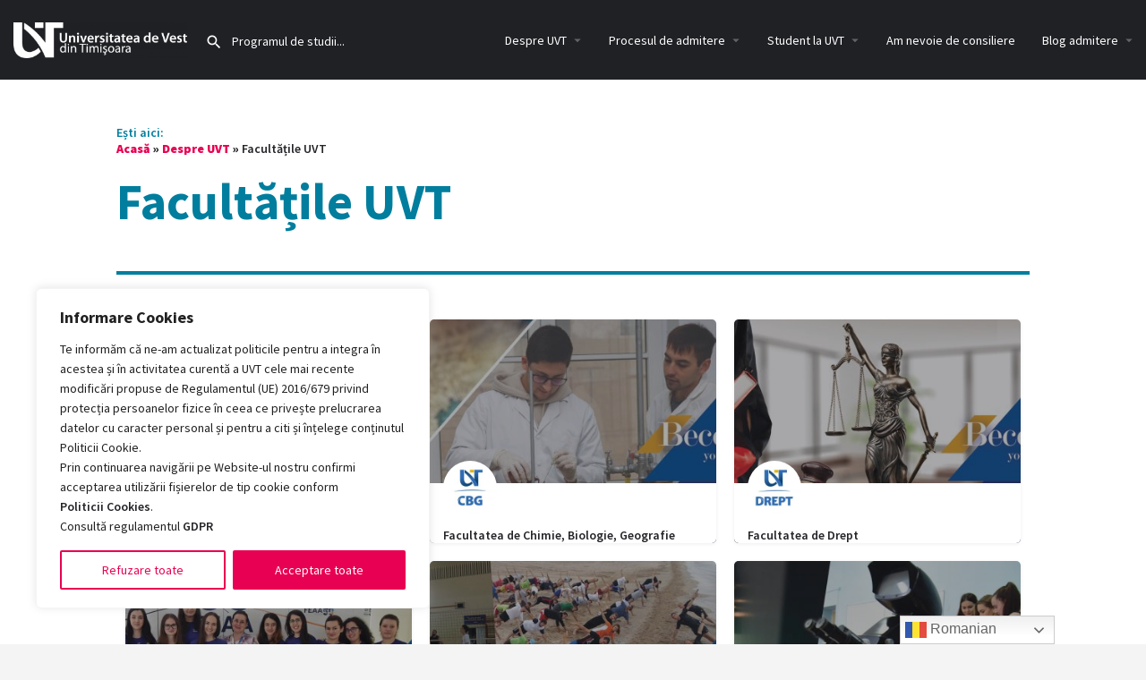

--- FILE ---
content_type: text/html; charset=UTF-8
request_url: https://admitere.uvt.ro/despre-uvt/facultatile-uvt/
body_size: 34634
content:
<!DOCTYPE html>
<html lang="ro-RO">
<head>
	<meta charset="UTF-8" />
	<meta name="viewport" content="width=device-width, initial-scale=1.0" />
	<link rel="pingback" href="https://admitere.uvt.ro/xmlrpc.php">
	<script defer src="https://analytic.services.e-uvt.ro/script.js" data-website-id="4aa1e70a-b8a0-4b51-a5d4-7398708ce89a"></script>
	<script type="text/javascript"> _linkedin_partner_id = "2266826"; window._linkedin_data_partner_ids = window._linkedin_data_partner_ids || []; window._linkedin_data_partner_ids.push(_linkedin_partner_id); </script><script type="text/javascript"> (function(l) { if (!l){window.lintrk = function(a,b){window.lintrk.q.push([a,b])}; window.lintrk.q=[]} var s = document.getElementsByTagName("script")[0]; var b = document.createElement("script"); b.type = "text/javascript";b.async = true; b.src = "https://snap.licdn.com/li.lms-analytics/insight.min.js"; s.parentNode.insertBefore(b, s);})(window.lintrk); </script> <noscript> <img height="1" width="1" style="display:none;" alt="" src="https://px.ads.linkedin.com/collect/?pid=2266826&fmt=gif" /> </noscript>

	<meta name='robots' content='index, follow, max-image-preview:large, max-snippet:-1, max-video-preview:-1' />
	<style>img:is([sizes="auto" i], [sizes^="auto," i]) { contain-intrinsic-size: 3000px 1500px }</style>
	
	<!-- This site is optimized with the Yoast SEO plugin v24.7 - https://yoast.com/wordpress/plugins/seo/ -->
	<title>Facultățile UVT | Admitere UVT</title>
	<link rel="canonical" href="https://admitere.uvt.ro/despre-uvt/facultatile-uvt/" />
	<meta property="og:locale" content="ro_RO" />
	<meta property="og:type" content="article" />
	<meta property="og:title" content="Facultățile UVT | Admitere UVT" />
	<meta property="og:description" content="Ești aici: Facultățile UVT Facultatea de Arte și Design 0256 592 911 admitere.arte@e-uvt.ro Facultatea de Chimie, Biologie, Geografie +40256 592 622 admitere.cbg@e-uvt.ro Facultatea de Drept 0256 592 400 admitere.fd@e-uvt.ro Facultatea de Economie și de Administrare a Afacerilor 0256 592 506 admitere.feaa@e-uvt.ro Facultatea de Educație Fizică și Sport 0256.592.129 admitere.fefs@e-uvt.ro Facultatea de Fizică 0256 592 298 [&hellip;]" />
	<meta property="og:url" content="https://admitere.uvt.ro/despre-uvt/facultatile-uvt/" />
	<meta property="og:site_name" content="Admitere UVT" />
	<meta property="article:publisher" content="https://www.facebook.com/uvtromania" />
	<meta property="article:modified_time" content="2025-03-20T09:44:54+00:00" />
	<meta name="twitter:card" content="summary_large_image" />
	<meta name="twitter:site" content="@uvtromania" />
	<meta name="twitter:label1" content="Timp estimat pentru citire" />
	<meta name="twitter:data1" content="1 minut" />
	<script type="application/ld+json" class="yoast-schema-graph">{"@context":"https://schema.org","@graph":[{"@type":"WebPage","@id":"https://admitere.uvt.ro/despre-uvt/facultatile-uvt/","url":"https://admitere.uvt.ro/despre-uvt/facultatile-uvt/","name":"Facultățile UVT | Admitere UVT","isPartOf":{"@id":"https://admitere.uvt.ro/#website"},"datePublished":"2020-05-11T10:18:23+00:00","dateModified":"2025-03-20T09:44:54+00:00","breadcrumb":{"@id":"https://admitere.uvt.ro/despre-uvt/facultatile-uvt/#breadcrumb"},"inLanguage":"ro-RO","potentialAction":[{"@type":"ReadAction","target":["https://admitere.uvt.ro/despre-uvt/facultatile-uvt/"]}]},{"@type":"BreadcrumbList","@id":"https://admitere.uvt.ro/despre-uvt/facultatile-uvt/#breadcrumb","itemListElement":[{"@type":"ListItem","position":1,"name":"Acasă","item":"https://admitere.uvt.ro/"},{"@type":"ListItem","position":2,"name":"Despre UVT","item":"https://admitere.uvt.ro/despre-uvt/"},{"@type":"ListItem","position":3,"name":"Facultățile UVT"}]},{"@type":"WebSite","@id":"https://admitere.uvt.ro/#website","url":"https://admitere.uvt.ro/","name":"Admitere UVT","description":"Studiază la Universitatea de Vest din Timișoara","publisher":{"@id":"https://admitere.uvt.ro/#organization"},"potentialAction":[{"@type":"SearchAction","target":{"@type":"EntryPoint","urlTemplate":"https://admitere.uvt.ro/?s={search_term_string}"},"query-input":{"@type":"PropertyValueSpecification","valueRequired":true,"valueName":"search_term_string"}}],"inLanguage":"ro-RO"},{"@type":"Organization","@id":"https://admitere.uvt.ro/#organization","name":"Universitatea de Vest din Timișoara","url":"https://admitere.uvt.ro/","logo":{"@type":"ImageObject","inLanguage":"ro-RO","@id":"https://admitere.uvt.ro/#/schema/logo/image/","url":"https://admitere.uvt.ro/wp-content/uploads/listing-uploads/logo/2020/05/logo-uvt-cerc.jpg","contentUrl":"https://admitere.uvt.ro/wp-content/uploads/listing-uploads/logo/2020/05/logo-uvt-cerc.jpg","width":1379,"height":1379,"caption":"Universitatea de Vest din Timișoara"},"image":{"@id":"https://admitere.uvt.ro/#/schema/logo/image/"},"sameAs":["https://www.facebook.com/uvtromania","https://x.com/uvtromania","https://www.instagram.com/uvt_romania/","https://www.linkedin.com/school/west-university-of-timisoara/","https://www.youtube.com/channel/UC9rKWeN__ZbmqP3s-H6VcLA"]}]}</script>
	<!-- / Yoast SEO plugin. -->


<link rel='dns-prefetch' href='//api.tiles.mapbox.com' />
<link rel='dns-prefetch' href='//cdnjs.cloudflare.com' />
<link rel='dns-prefetch' href='//fonts.googleapis.com' />
<link rel="alternate" type="application/rss+xml" title="Admitere UVT &raquo; Flux" href="https://admitere.uvt.ro/feed/" />
<link rel="alternate" type="application/rss+xml" title="Admitere UVT &raquo; Flux comentarii" href="https://admitere.uvt.ro/comments/feed/" />
		<!-- This site uses the Google Analytics by MonsterInsights plugin v9.3.1 - Using Analytics tracking - https://www.monsterinsights.com/ -->
		<!-- Note: MonsterInsights is not currently configured on this site. The site owner needs to authenticate with Google Analytics in the MonsterInsights settings panel. -->
					<!-- No tracking code set -->
				<!-- / Google Analytics by MonsterInsights -->
		<style id='classic-theme-styles-inline-css' type='text/css'>
/*! This file is auto-generated */
.wp-block-button__link{color:#fff;background-color:#32373c;border-radius:9999px;box-shadow:none;text-decoration:none;padding:calc(.667em + 2px) calc(1.333em + 2px);font-size:1.125em}.wp-block-file__button{background:#32373c;color:#fff;text-decoration:none}
</style>
<style id='global-styles-inline-css' type='text/css'>
:root{--wp--preset--aspect-ratio--square: 1;--wp--preset--aspect-ratio--4-3: 4/3;--wp--preset--aspect-ratio--3-4: 3/4;--wp--preset--aspect-ratio--3-2: 3/2;--wp--preset--aspect-ratio--2-3: 2/3;--wp--preset--aspect-ratio--16-9: 16/9;--wp--preset--aspect-ratio--9-16: 9/16;--wp--preset--color--black: #000000;--wp--preset--color--cyan-bluish-gray: #abb8c3;--wp--preset--color--white: #ffffff;--wp--preset--color--pale-pink: #f78da7;--wp--preset--color--vivid-red: #cf2e2e;--wp--preset--color--luminous-vivid-orange: #ff6900;--wp--preset--color--luminous-vivid-amber: #fcb900;--wp--preset--color--light-green-cyan: #7bdcb5;--wp--preset--color--vivid-green-cyan: #00d084;--wp--preset--color--pale-cyan-blue: #8ed1fc;--wp--preset--color--vivid-cyan-blue: #0693e3;--wp--preset--color--vivid-purple: #9b51e0;--wp--preset--gradient--vivid-cyan-blue-to-vivid-purple: linear-gradient(135deg,rgba(6,147,227,1) 0%,rgb(155,81,224) 100%);--wp--preset--gradient--light-green-cyan-to-vivid-green-cyan: linear-gradient(135deg,rgb(122,220,180) 0%,rgb(0,208,130) 100%);--wp--preset--gradient--luminous-vivid-amber-to-luminous-vivid-orange: linear-gradient(135deg,rgba(252,185,0,1) 0%,rgba(255,105,0,1) 100%);--wp--preset--gradient--luminous-vivid-orange-to-vivid-red: linear-gradient(135deg,rgba(255,105,0,1) 0%,rgb(207,46,46) 100%);--wp--preset--gradient--very-light-gray-to-cyan-bluish-gray: linear-gradient(135deg,rgb(238,238,238) 0%,rgb(169,184,195) 100%);--wp--preset--gradient--cool-to-warm-spectrum: linear-gradient(135deg,rgb(74,234,220) 0%,rgb(151,120,209) 20%,rgb(207,42,186) 40%,rgb(238,44,130) 60%,rgb(251,105,98) 80%,rgb(254,248,76) 100%);--wp--preset--gradient--blush-light-purple: linear-gradient(135deg,rgb(255,206,236) 0%,rgb(152,150,240) 100%);--wp--preset--gradient--blush-bordeaux: linear-gradient(135deg,rgb(254,205,165) 0%,rgb(254,45,45) 50%,rgb(107,0,62) 100%);--wp--preset--gradient--luminous-dusk: linear-gradient(135deg,rgb(255,203,112) 0%,rgb(199,81,192) 50%,rgb(65,88,208) 100%);--wp--preset--gradient--pale-ocean: linear-gradient(135deg,rgb(255,245,203) 0%,rgb(182,227,212) 50%,rgb(51,167,181) 100%);--wp--preset--gradient--electric-grass: linear-gradient(135deg,rgb(202,248,128) 0%,rgb(113,206,126) 100%);--wp--preset--gradient--midnight: linear-gradient(135deg,rgb(2,3,129) 0%,rgb(40,116,252) 100%);--wp--preset--font-size--small: 13px;--wp--preset--font-size--medium: 20px;--wp--preset--font-size--large: 36px;--wp--preset--font-size--x-large: 42px;--wp--preset--spacing--20: 0.44rem;--wp--preset--spacing--30: 0.67rem;--wp--preset--spacing--40: 1rem;--wp--preset--spacing--50: 1.5rem;--wp--preset--spacing--60: 2.25rem;--wp--preset--spacing--70: 3.38rem;--wp--preset--spacing--80: 5.06rem;--wp--preset--shadow--natural: 6px 6px 9px rgba(0, 0, 0, 0.2);--wp--preset--shadow--deep: 12px 12px 50px rgba(0, 0, 0, 0.4);--wp--preset--shadow--sharp: 6px 6px 0px rgba(0, 0, 0, 0.2);--wp--preset--shadow--outlined: 6px 6px 0px -3px rgba(255, 255, 255, 1), 6px 6px rgba(0, 0, 0, 1);--wp--preset--shadow--crisp: 6px 6px 0px rgba(0, 0, 0, 1);}:where(.is-layout-flex){gap: 0.5em;}:where(.is-layout-grid){gap: 0.5em;}body .is-layout-flex{display: flex;}.is-layout-flex{flex-wrap: wrap;align-items: center;}.is-layout-flex > :is(*, div){margin: 0;}body .is-layout-grid{display: grid;}.is-layout-grid > :is(*, div){margin: 0;}:where(.wp-block-columns.is-layout-flex){gap: 2em;}:where(.wp-block-columns.is-layout-grid){gap: 2em;}:where(.wp-block-post-template.is-layout-flex){gap: 1.25em;}:where(.wp-block-post-template.is-layout-grid){gap: 1.25em;}.has-black-color{color: var(--wp--preset--color--black) !important;}.has-cyan-bluish-gray-color{color: var(--wp--preset--color--cyan-bluish-gray) !important;}.has-white-color{color: var(--wp--preset--color--white) !important;}.has-pale-pink-color{color: var(--wp--preset--color--pale-pink) !important;}.has-vivid-red-color{color: var(--wp--preset--color--vivid-red) !important;}.has-luminous-vivid-orange-color{color: var(--wp--preset--color--luminous-vivid-orange) !important;}.has-luminous-vivid-amber-color{color: var(--wp--preset--color--luminous-vivid-amber) !important;}.has-light-green-cyan-color{color: var(--wp--preset--color--light-green-cyan) !important;}.has-vivid-green-cyan-color{color: var(--wp--preset--color--vivid-green-cyan) !important;}.has-pale-cyan-blue-color{color: var(--wp--preset--color--pale-cyan-blue) !important;}.has-vivid-cyan-blue-color{color: var(--wp--preset--color--vivid-cyan-blue) !important;}.has-vivid-purple-color{color: var(--wp--preset--color--vivid-purple) !important;}.has-black-background-color{background-color: var(--wp--preset--color--black) !important;}.has-cyan-bluish-gray-background-color{background-color: var(--wp--preset--color--cyan-bluish-gray) !important;}.has-white-background-color{background-color: var(--wp--preset--color--white) !important;}.has-pale-pink-background-color{background-color: var(--wp--preset--color--pale-pink) !important;}.has-vivid-red-background-color{background-color: var(--wp--preset--color--vivid-red) !important;}.has-luminous-vivid-orange-background-color{background-color: var(--wp--preset--color--luminous-vivid-orange) !important;}.has-luminous-vivid-amber-background-color{background-color: var(--wp--preset--color--luminous-vivid-amber) !important;}.has-light-green-cyan-background-color{background-color: var(--wp--preset--color--light-green-cyan) !important;}.has-vivid-green-cyan-background-color{background-color: var(--wp--preset--color--vivid-green-cyan) !important;}.has-pale-cyan-blue-background-color{background-color: var(--wp--preset--color--pale-cyan-blue) !important;}.has-vivid-cyan-blue-background-color{background-color: var(--wp--preset--color--vivid-cyan-blue) !important;}.has-vivid-purple-background-color{background-color: var(--wp--preset--color--vivid-purple) !important;}.has-black-border-color{border-color: var(--wp--preset--color--black) !important;}.has-cyan-bluish-gray-border-color{border-color: var(--wp--preset--color--cyan-bluish-gray) !important;}.has-white-border-color{border-color: var(--wp--preset--color--white) !important;}.has-pale-pink-border-color{border-color: var(--wp--preset--color--pale-pink) !important;}.has-vivid-red-border-color{border-color: var(--wp--preset--color--vivid-red) !important;}.has-luminous-vivid-orange-border-color{border-color: var(--wp--preset--color--luminous-vivid-orange) !important;}.has-luminous-vivid-amber-border-color{border-color: var(--wp--preset--color--luminous-vivid-amber) !important;}.has-light-green-cyan-border-color{border-color: var(--wp--preset--color--light-green-cyan) !important;}.has-vivid-green-cyan-border-color{border-color: var(--wp--preset--color--vivid-green-cyan) !important;}.has-pale-cyan-blue-border-color{border-color: var(--wp--preset--color--pale-cyan-blue) !important;}.has-vivid-cyan-blue-border-color{border-color: var(--wp--preset--color--vivid-cyan-blue) !important;}.has-vivid-purple-border-color{border-color: var(--wp--preset--color--vivid-purple) !important;}.has-vivid-cyan-blue-to-vivid-purple-gradient-background{background: var(--wp--preset--gradient--vivid-cyan-blue-to-vivid-purple) !important;}.has-light-green-cyan-to-vivid-green-cyan-gradient-background{background: var(--wp--preset--gradient--light-green-cyan-to-vivid-green-cyan) !important;}.has-luminous-vivid-amber-to-luminous-vivid-orange-gradient-background{background: var(--wp--preset--gradient--luminous-vivid-amber-to-luminous-vivid-orange) !important;}.has-luminous-vivid-orange-to-vivid-red-gradient-background{background: var(--wp--preset--gradient--luminous-vivid-orange-to-vivid-red) !important;}.has-very-light-gray-to-cyan-bluish-gray-gradient-background{background: var(--wp--preset--gradient--very-light-gray-to-cyan-bluish-gray) !important;}.has-cool-to-warm-spectrum-gradient-background{background: var(--wp--preset--gradient--cool-to-warm-spectrum) !important;}.has-blush-light-purple-gradient-background{background: var(--wp--preset--gradient--blush-light-purple) !important;}.has-blush-bordeaux-gradient-background{background: var(--wp--preset--gradient--blush-bordeaux) !important;}.has-luminous-dusk-gradient-background{background: var(--wp--preset--gradient--luminous-dusk) !important;}.has-pale-ocean-gradient-background{background: var(--wp--preset--gradient--pale-ocean) !important;}.has-electric-grass-gradient-background{background: var(--wp--preset--gradient--electric-grass) !important;}.has-midnight-gradient-background{background: var(--wp--preset--gradient--midnight) !important;}.has-small-font-size{font-size: var(--wp--preset--font-size--small) !important;}.has-medium-font-size{font-size: var(--wp--preset--font-size--medium) !important;}.has-large-font-size{font-size: var(--wp--preset--font-size--large) !important;}.has-x-large-font-size{font-size: var(--wp--preset--font-size--x-large) !important;}
:where(.wp-block-post-template.is-layout-flex){gap: 1.25em;}:where(.wp-block-post-template.is-layout-grid){gap: 1.25em;}
:where(.wp-block-columns.is-layout-flex){gap: 2em;}:where(.wp-block-columns.is-layout-grid){gap: 2em;}
:root :where(.wp-block-pullquote){font-size: 1.5em;line-height: 1.6;}
</style>
<link rel='stylesheet' id='woocommerce-layout-css' href='https://admitere.uvt.ro/wp-content/plugins/woocommerce/assets/css/woocommerce-layout.css?ver=4.4.4' type='text/css' media='all' />
<link rel='stylesheet' id='woocommerce-smallscreen-css' href='https://admitere.uvt.ro/wp-content/plugins/woocommerce/assets/css/woocommerce-smallscreen.css?ver=4.4.4' type='text/css' media='only screen and (max-width: 768px)' />
<link rel='stylesheet' id='woocommerce-general-css' href='https://admitere.uvt.ro/wp-content/plugins/woocommerce/assets/css/woocommerce.css?ver=4.4.4' type='text/css' media='all' />
<style id='woocommerce-inline-inline-css' type='text/css'>
.woocommerce form .form-row .required { visibility: visible; }
</style>
<link rel='stylesheet' id='elementor-icons-css' href='https://admitere.uvt.ro/wp-content/plugins/elementor/assets/lib/eicons/css/elementor-icons.min.css?ver=5.36.0' type='text/css' media='all' />
<link rel='stylesheet' id='elementor-frontend-css' href='https://admitere.uvt.ro/wp-content/plugins/elementor/assets/css/frontend.min.css?ver=3.28.0' type='text/css' media='all' />
<link rel='stylesheet' id='elementor-post-4131-css' href='https://admitere.uvt.ro/wp-content/uploads/elementor/css/post-4131.css?ver=1744109908' type='text/css' media='all' />
<link rel='stylesheet' id='font-awesome-5-all-css' href='https://admitere.uvt.ro/wp-content/plugins/elementor/assets/lib/font-awesome/css/all.min.css?ver=3.28.0' type='text/css' media='all' />
<link rel='stylesheet' id='font-awesome-4-shim-css' href='https://admitere.uvt.ro/wp-content/plugins/elementor/assets/lib/font-awesome/css/v4-shims.min.css?ver=3.28.0' type='text/css' media='all' />
<link rel='stylesheet' id='widget-heading-css' href='https://admitere.uvt.ro/wp-content/plugins/elementor/assets/css/widget-heading.min.css?ver=3.28.0' type='text/css' media='all' />
<link rel='stylesheet' id='widget-breadcrumbs-css' href='https://admitere.uvt.ro/wp-content/plugins/elementor-pro/assets/css/widget-breadcrumbs.min.css?ver=3.28.0' type='text/css' media='all' />
<link rel='stylesheet' id='widget-divider-css' href='https://admitere.uvt.ro/wp-content/plugins/elementor/assets/css/widget-divider.min.css?ver=3.28.0' type='text/css' media='all' />
<link rel='stylesheet' id='elementor-post-5447-css' href='https://admitere.uvt.ro/wp-content/uploads/elementor/css/post-5447.css?ver=1744110096' type='text/css' media='all' />
<link rel='stylesheet' id='widget-image-css' href='https://admitere.uvt.ro/wp-content/plugins/elementor/assets/css/widget-image.min.css?ver=3.28.0' type='text/css' media='all' />
<link rel='stylesheet' id='widget-social-icons-css' href='https://admitere.uvt.ro/wp-content/plugins/elementor/assets/css/widget-social-icons.min.css?ver=3.28.0' type='text/css' media='all' />
<link rel='stylesheet' id='e-apple-webkit-css' href='https://admitere.uvt.ro/wp-content/plugins/elementor/assets/css/conditionals/apple-webkit.min.css?ver=3.28.0' type='text/css' media='all' />
<link rel='stylesheet' id='widget-icon-list-css' href='https://admitere.uvt.ro/wp-content/plugins/elementor/assets/css/widget-icon-list.min.css?ver=3.28.0' type='text/css' media='all' />
<link rel='stylesheet' id='e-animation-zoomIn-css' href='https://admitere.uvt.ro/wp-content/plugins/elementor/assets/lib/animations/styles/zoomIn.min.css?ver=3.28.0' type='text/css' media='all' />
<link rel='stylesheet' id='e-popup-css' href='https://admitere.uvt.ro/wp-content/plugins/elementor-pro/assets/css/conditionals/popup.min.css?ver=3.28.0' type='text/css' media='all' />
<link rel='stylesheet' id='elementor-post-12160-css' href='https://admitere.uvt.ro/wp-content/uploads/elementor/css/post-12160.css?ver=1746426834' type='text/css' media='all' />
<link rel='stylesheet' id='elementor-post-5937-css' href='https://admitere.uvt.ro/wp-content/uploads/elementor/css/post-5937.css?ver=1744795638' type='text/css' media='all' />
<style id='akismet-widget-style-inline-css' type='text/css'>

			.a-stats {
				--akismet-color-mid-green: #357b49;
				--akismet-color-white: #fff;
				--akismet-color-light-grey: #f6f7f7;

				max-width: 350px;
				width: auto;
			}

			.a-stats * {
				all: unset;
				box-sizing: border-box;
			}

			.a-stats strong {
				font-weight: 600;
			}

			.a-stats a.a-stats__link,
			.a-stats a.a-stats__link:visited,
			.a-stats a.a-stats__link:active {
				background: var(--akismet-color-mid-green);
				border: none;
				box-shadow: none;
				border-radius: 8px;
				color: var(--akismet-color-white);
				cursor: pointer;
				display: block;
				font-family: -apple-system, BlinkMacSystemFont, 'Segoe UI', 'Roboto', 'Oxygen-Sans', 'Ubuntu', 'Cantarell', 'Helvetica Neue', sans-serif;
				font-weight: 500;
				padding: 12px;
				text-align: center;
				text-decoration: none;
				transition: all 0.2s ease;
			}

			/* Extra specificity to deal with TwentyTwentyOne focus style */
			.widget .a-stats a.a-stats__link:focus {
				background: var(--akismet-color-mid-green);
				color: var(--akismet-color-white);
				text-decoration: none;
			}

			.a-stats a.a-stats__link:hover {
				filter: brightness(110%);
				box-shadow: 0 4px 12px rgba(0, 0, 0, 0.06), 0 0 2px rgba(0, 0, 0, 0.16);
			}

			.a-stats .count {
				color: var(--akismet-color-white);
				display: block;
				font-size: 1.5em;
				line-height: 1.4;
				padding: 0 13px;
				white-space: nowrap;
			}
		
</style>
<link rel='preload stylesheet' as='style' onload="this.onload=null;this.rel='stylesheet'" id='mapbox-gl-css' href='https://api.tiles.mapbox.com/mapbox-gl-js/v1.9.0/mapbox-gl.css?ver=2.11.9' type='text/css' media='all' />
<link rel='stylesheet' id='mylisting-mapbox-css' href='https://admitere.uvt.ro/wp-content/themes/my-listing/assets/dist/maps/mapbox/mapbox.css?ver=2.11.9' type='text/css' media='all' />
<link rel='preload stylesheet' as='style' onload="this.onload=null;this.rel='stylesheet'" id='mylisting-icons-css' href='https://admitere.uvt.ro/wp-content/themes/my-listing/assets/dist/icons.css?ver=2.11.9' type='text/css' media='all' />
<link rel='stylesheet' id='mylisting-material-icons-css' href='https://fonts.googleapis.com/icon?family=Material+Icons&#038;display=swap&#038;ver=6.7.2' type='text/css' media='all' />
<link rel='stylesheet' id='mylisting-select2-css' href='https://admitere.uvt.ro/wp-content/themes/my-listing/assets/vendor/select2/select2.css?ver=4.0.13' type='text/css' media='all' />
<link rel='stylesheet' id='mylisting-vendor-css' href='https://admitere.uvt.ro/wp-content/themes/my-listing/assets/dist/vendor.css?ver=2.11.9' type='text/css' media='all' />
<link rel='stylesheet' id='mylisting-frontend-css' href='https://admitere.uvt.ro/wp-content/themes/my-listing/assets/dist/frontend.css?ver=2.11.9' type='text/css' media='all' />
<link rel='stylesheet' id='ml-max-w-1200-css' href='https://admitere.uvt.ro/wp-content/themes/my-listing/assets/dist/max-width-1200.css?ver=2.11.9' type='text/css' media='(max-width: 1200px)' />
<link rel='stylesheet' id='ml-max-w-992-css' href='https://admitere.uvt.ro/wp-content/themes/my-listing/assets/dist/max-width-992.css?ver=2.11.9' type='text/css' media='(max-width: 992px)' />
<link rel='stylesheet' id='ml-max-w-768-css' href='https://admitere.uvt.ro/wp-content/themes/my-listing/assets/dist/max-width-768.css?ver=2.11.9' type='text/css' media='(max-width: 768px)' />
<link rel='stylesheet' id='ml-max-w-600-css' href='https://admitere.uvt.ro/wp-content/themes/my-listing/assets/dist/max-width-600.css?ver=2.11.9' type='text/css' media='(max-width: 600px)' />
<link rel='stylesheet' id='ml-max-w-480-css' href='https://admitere.uvt.ro/wp-content/themes/my-listing/assets/dist/max-width-480.css?ver=2.11.9' type='text/css' media='(max-width: 480px)' />
<link rel='stylesheet' id='ml-max-w-320-css' href='https://admitere.uvt.ro/wp-content/themes/my-listing/assets/dist/max-width-320.css?ver=2.11.9' type='text/css' media='(max-width: 320px)' />
<link rel='stylesheet' id='ml-min-w-993-css' href='https://admitere.uvt.ro/wp-content/themes/my-listing/assets/dist/min-width-993.css?ver=2.11.9' type='text/css' media='(min-width: 993px)' />
<link rel='stylesheet' id='ml-min-w-1201-css' href='https://admitere.uvt.ro/wp-content/themes/my-listing/assets/dist/min-width-1201.css?ver=2.11.9' type='text/css' media='(min-width: 1201px)' />
<link rel='stylesheet' id='wc-general-style-css' href='https://admitere.uvt.ro/wp-content/themes/my-listing/assets/dist/wc-general-style.css?ver=2.11.9' type='text/css' media='all' />
<link rel='stylesheet' id='theme-styles-default-css' href='https://admitere.uvt.ro/wp-content/themes/my-listing/style.css?ver=6.7.2' type='text/css' media='all' />
<style id='theme-styles-default-inline-css' type='text/css'>
:root{}
</style>
<link rel='stylesheet' id='eael-general-css' href='https://admitere.uvt.ro/wp-content/plugins/essential-addons-for-elementor-lite/assets/front-end/css/view/general.min.css?ver=6.1.7' type='text/css' media='all' />
<link rel='stylesheet' id='child-style-css' href='https://admitere.uvt.ro/wp-content/themes/my-listing-child/style.css?ver=6.7.2' type='text/css' media='all' />
<link rel='stylesheet' id='mylisting-dynamic-styles-css' href='https://admitere.uvt.ro/wp-content/uploads/mylisting-dynamic-styles.css?ver=1744618034' type='text/css' media='all' />
<link rel='stylesheet' id='elementor-gf-local-sourcesanspro-css' href='https://admitere.uvt.ro/wp-content/uploads/elementor/google-fonts/css/sourcesanspro.css?ver=1742372083' type='text/css' media='all' />
<link rel='stylesheet' id='elementor-icons-shared-0-css' href='https://admitere.uvt.ro/wp-content/plugins/elementor/assets/lib/font-awesome/css/fontawesome.min.css?ver=5.15.3' type='text/css' media='all' />
<link rel='stylesheet' id='elementor-icons-fa-brands-css' href='https://admitere.uvt.ro/wp-content/plugins/elementor/assets/lib/font-awesome/css/brands.min.css?ver=5.15.3' type='text/css' media='all' />
<link rel='stylesheet' id='elementor-icons-fa-solid-css' href='https://admitere.uvt.ro/wp-content/plugins/elementor/assets/lib/font-awesome/css/solid.min.css?ver=5.15.3' type='text/css' media='all' />
<script type="text/javascript" id="cookie-law-info-js-extra">
/* <![CDATA[ */
var _ckyConfig = {"_ipData":[],"_assetsURL":"https:\/\/admitere.uvt.ro\/wp-content\/plugins\/cookie-law-info\/lite\/frontend\/images\/","_publicURL":"https:\/\/admitere.uvt.ro","_expiry":"365","_categories":[{"name":"Necesare","slug":"necessary","isNecessary":true,"ccpaDoNotSell":true,"cookies":[],"active":true,"defaultConsent":{"gdpr":true,"ccpa":true}},{"name":"Func\u0163ionalitate","slug":"functional","isNecessary":false,"ccpaDoNotSell":true,"cookies":[],"active":true,"defaultConsent":{"gdpr":false,"ccpa":false}},{"name":"Analitice","slug":"analytics","isNecessary":false,"ccpaDoNotSell":true,"cookies":[],"active":true,"defaultConsent":{"gdpr":false,"ccpa":false}},{"name":"Performan\u0163\u0103","slug":"performance","isNecessary":false,"ccpaDoNotSell":true,"cookies":[],"active":true,"defaultConsent":{"gdpr":false,"ccpa":false}},{"name":"Publicitate","slug":"advertisement","isNecessary":false,"ccpaDoNotSell":true,"cookies":[],"active":true,"defaultConsent":{"gdpr":false,"ccpa":false}}],"_activeLaw":"gdpr","_rootDomain":"","_block":"1","_showBanner":"1","_bannerConfig":{"settings":{"type":"box","preferenceCenterType":"popup","position":"bottom-left","applicableLaw":"gdpr"},"behaviours":{"reloadBannerOnAccept":false,"loadAnalyticsByDefault":false,"animations":{"onLoad":"animate","onHide":"sticky"}},"config":{"revisitConsent":{"status":false,"tag":"revisit-consent","position":"bottom-left","meta":{"url":"#"},"styles":{"background-color":"#0056A7"},"elements":{"title":{"type":"text","tag":"revisit-consent-title","status":true,"styles":{"color":"#0056a7"}}}},"preferenceCenter":{"toggle":{"status":true,"tag":"detail-category-toggle","type":"toggle","states":{"active":{"styles":{"background-color":"#1863DC"}},"inactive":{"styles":{"background-color":"#D0D5D2"}}}}},"categoryPreview":{"status":false,"toggle":{"status":true,"tag":"detail-category-preview-toggle","type":"toggle","states":{"active":{"styles":{"background-color":"#1863DC"}},"inactive":{"styles":{"background-color":"#D0D5D2"}}}}},"videoPlaceholder":{"status":true,"styles":{"background-color":"#000000","border-color":"#000000","color":"#ffffff"}},"readMore":{"status":false,"tag":"readmore-button","type":"link","meta":{"noFollow":true,"newTab":true},"styles":{"color":"#e80052","background-color":"transparent","border-color":"transparent"}},"auditTable":{"status":false},"optOption":{"status":true,"toggle":{"status":true,"tag":"optout-option-toggle","type":"toggle","states":{"active":{"styles":{"background-color":"#1863dc"}},"inactive":{"styles":{"background-color":"#FFFFFF"}}}}}}},"_version":"3.2.10","_logConsent":"1","_tags":[{"tag":"accept-button","styles":{"color":"#FFFFFF","background-color":"#e80052","border-color":"#e80052"}},{"tag":"reject-button","styles":{"color":"#e80052","background-color":"transparent","border-color":"#e80052"}},{"tag":"settings-button","styles":{"color":"#e80052","background-color":"transparent","border-color":"#e80052"}},{"tag":"readmore-button","styles":{"color":"#e80052","background-color":"transparent","border-color":"transparent"}},{"tag":"donotsell-button","styles":{"color":"#1863DC","background-color":"transparent","border-color":"transparent"}},{"tag":"accept-button","styles":{"color":"#FFFFFF","background-color":"#e80052","border-color":"#e80052"}},{"tag":"revisit-consent","styles":{"background-color":"#0056A7"}}],"_shortCodes":[{"key":"cky_readmore","content":"<a href=\"#\" class=\"cky-policy\" aria-label=\"Politica Cookie\" target=\"_blank\" rel=\"noopener\" data-cky-tag=\"readmore-button\">Politica Cookie<\/a>","tag":"readmore-button","status":false,"attributes":{"rel":"nofollow","target":"_blank"}},{"key":"cky_show_desc","content":"<button class=\"cky-show-desc-btn\" data-cky-tag=\"show-desc-button\" aria-label=\"Afi\u0219eaz\u0103 mai mult\">Afi\u0219eaz\u0103 mai mult<\/button>","tag":"show-desc-button","status":true,"attributes":[]},{"key":"cky_hide_desc","content":"<button class=\"cky-show-desc-btn\" data-cky-tag=\"hide-desc-button\" aria-label=\"Afi\u0219eaz\u0103 mai pu\u021bin\">Afi\u0219eaz\u0103 mai pu\u021bin<\/button>","tag":"hide-desc-button","status":true,"attributes":[]},{"key":"cky_category_toggle_label","content":"[cky_{{status}}_category_label] [cky_preference_{{category_slug}}_title]","tag":"","status":true,"attributes":[]},{"key":"cky_enable_category_label","content":"Permite","tag":"","status":true,"attributes":[]},{"key":"cky_disable_category_label","content":"Dezactiva\u021bi","tag":"","status":true,"attributes":[]},{"key":"cky_video_placeholder","content":"<div class=\"video-placeholder-normal\" data-cky-tag=\"video-placeholder\" id=\"[UNIQUEID]\"><p class=\"video-placeholder-text-normal\" data-cky-tag=\"placeholder-title\">V\u0103 rug\u0103m s\u0103 accepta\u021bi consim\u021b\u0103m\u00e2ntul pentru cookie-uri<\/p><\/div>","tag":"","status":true,"attributes":[]},{"key":"cky_enable_optout_label","content":"Permite","tag":"","status":true,"attributes":[]},{"key":"cky_disable_optout_label","content":"Dezactiva\u021bi","tag":"","status":true,"attributes":[]},{"key":"cky_optout_toggle_label","content":"[cky_{{status}}_optout_label] [cky_optout_option_title]","tag":"","status":true,"attributes":[]},{"key":"cky_optout_option_title","content":"Nu vinde sau \u00eemp\u0103rt\u0103\u0219i informa\u021biile mele personale","tag":"","status":true,"attributes":[]},{"key":"cky_optout_close_label","content":"\u00cenchide","tag":"","status":true,"attributes":[]}],"_rtl":"","_language":"ro","_providersToBlock":[]};
var _ckyStyles = {"css":".cky-overlay{background: #000000; opacity: 0.4; position: fixed; top: 0; left: 0; width: 100%; height: 100%; z-index: 99999999;}.cky-hide{display: none;}.cky-btn-revisit-wrapper{display: flex; align-items: center; justify-content: center; background: #0056a7; width: 45px; height: 45px; border-radius: 50%; position: fixed; z-index: 999999; cursor: pointer;}.cky-revisit-bottom-left{bottom: 15px; left: 15px;}.cky-revisit-bottom-right{bottom: 15px; right: 15px;}.cky-btn-revisit-wrapper .cky-btn-revisit{display: flex; align-items: center; justify-content: center; background: none; border: none; cursor: pointer; position: relative; margin: 0; padding: 0;}.cky-btn-revisit-wrapper .cky-btn-revisit img{max-width: fit-content; margin: 0; height: 30px; width: 30px;}.cky-revisit-bottom-left:hover::before{content: attr(data-tooltip); position: absolute; background: #4e4b66; color: #ffffff; left: calc(100% + 7px); font-size: 12px; line-height: 16px; width: max-content; padding: 4px 8px; border-radius: 4px;}.cky-revisit-bottom-left:hover::after{position: absolute; content: \"\"; border: 5px solid transparent; left: calc(100% + 2px); border-left-width: 0; border-right-color: #4e4b66;}.cky-revisit-bottom-right:hover::before{content: attr(data-tooltip); position: absolute; background: #4e4b66; color: #ffffff; right: calc(100% + 7px); font-size: 12px; line-height: 16px; width: max-content; padding: 4px 8px; border-radius: 4px;}.cky-revisit-bottom-right:hover::after{position: absolute; content: \"\"; border: 5px solid transparent; right: calc(100% + 2px); border-right-width: 0; border-left-color: #4e4b66;}.cky-revisit-hide{display: none;}.cky-consent-container{position: fixed; width: 440px; box-sizing: border-box; z-index: 9999999; border-radius: 6px;}.cky-consent-container .cky-consent-bar{background: #ffffff; border: 1px solid; padding: 20px 26px; box-shadow: 0 -1px 10px 0 #acabab4d; border-radius: 6px;}.cky-box-bottom-left{bottom: 40px; left: 40px;}.cky-box-bottom-right{bottom: 40px; right: 40px;}.cky-box-top-left{top: 40px; left: 40px;}.cky-box-top-right{top: 40px; right: 40px;}.cky-custom-brand-logo-wrapper .cky-custom-brand-logo{width: 100px; height: auto; margin: 0 0 12px 0;}.cky-notice .cky-title{color: #212121; font-weight: 700; font-size: 18px; line-height: 24px; margin: 0 0 12px 0;}.cky-notice-des *,.cky-preference-content-wrapper *,.cky-accordion-header-des *,.cky-gpc-wrapper .cky-gpc-desc *{font-size: 14px;}.cky-notice-des{color: #212121; font-size: 14px; line-height: 24px; font-weight: 400;}.cky-notice-des img{height: 25px; width: 25px;}.cky-consent-bar .cky-notice-des p,.cky-gpc-wrapper .cky-gpc-desc p,.cky-preference-body-wrapper .cky-preference-content-wrapper p,.cky-accordion-header-wrapper .cky-accordion-header-des p,.cky-cookie-des-table li div:last-child p{color: inherit; margin-top: 0; overflow-wrap: break-word;}.cky-notice-des P:last-child,.cky-preference-content-wrapper p:last-child,.cky-cookie-des-table li div:last-child p:last-child,.cky-gpc-wrapper .cky-gpc-desc p:last-child{margin-bottom: 0;}.cky-notice-des a.cky-policy,.cky-notice-des button.cky-policy{font-size: 14px; color: #1863dc; white-space: nowrap; cursor: pointer; background: transparent; border: 1px solid; text-decoration: underline;}.cky-notice-des button.cky-policy{padding: 0;}.cky-notice-des a.cky-policy:focus-visible,.cky-notice-des button.cky-policy:focus-visible,.cky-preference-content-wrapper .cky-show-desc-btn:focus-visible,.cky-accordion-header .cky-accordion-btn:focus-visible,.cky-preference-header .cky-btn-close:focus-visible,.cky-switch input[type=\"checkbox\"]:focus-visible,.cky-footer-wrapper a:focus-visible,.cky-btn:focus-visible{outline: 2px solid #1863dc; outline-offset: 2px;}.cky-btn:focus:not(:focus-visible),.cky-accordion-header .cky-accordion-btn:focus:not(:focus-visible),.cky-preference-content-wrapper .cky-show-desc-btn:focus:not(:focus-visible),.cky-btn-revisit-wrapper .cky-btn-revisit:focus:not(:focus-visible),.cky-preference-header .cky-btn-close:focus:not(:focus-visible),.cky-consent-bar .cky-banner-btn-close:focus:not(:focus-visible){outline: 0;}button.cky-show-desc-btn:not(:hover):not(:active){color: #1863dc; background: transparent;}button.cky-accordion-btn:not(:hover):not(:active),button.cky-banner-btn-close:not(:hover):not(:active),button.cky-btn-revisit:not(:hover):not(:active),button.cky-btn-close:not(:hover):not(:active){background: transparent;}.cky-consent-bar button:hover,.cky-modal.cky-modal-open button:hover,.cky-consent-bar button:focus,.cky-modal.cky-modal-open button:focus{text-decoration: none;}.cky-notice-btn-wrapper{display: flex; justify-content: flex-start; align-items: center; flex-wrap: wrap; margin-top: 16px;}.cky-notice-btn-wrapper .cky-btn{text-shadow: none; box-shadow: none;}.cky-btn{flex: auto; max-width: 100%; font-size: 14px; font-family: inherit; line-height: 24px; padding: 8px; font-weight: 500; margin: 0 8px 0 0; border-radius: 2px; cursor: pointer; text-align: center; text-transform: none; min-height: 0;}.cky-btn:hover{opacity: 0.8;}.cky-btn-customize{color: #1863dc; background: transparent; border: 2px solid #1863dc;}.cky-btn-reject{color: #1863dc; background: transparent; border: 2px solid #1863dc;}.cky-btn-accept{background: #1863dc; color: #ffffff; border: 2px solid #1863dc;}.cky-btn:last-child{margin-right: 0;}@media (max-width: 576px){.cky-box-bottom-left{bottom: 0; left: 0;}.cky-box-bottom-right{bottom: 0; right: 0;}.cky-box-top-left{top: 0; left: 0;}.cky-box-top-right{top: 0; right: 0;}}@media (max-width: 440px){.cky-box-bottom-left, .cky-box-bottom-right, .cky-box-top-left, .cky-box-top-right{width: 100%; max-width: 100%;}.cky-consent-container .cky-consent-bar{padding: 20px 0;}.cky-custom-brand-logo-wrapper, .cky-notice .cky-title, .cky-notice-des, .cky-notice-btn-wrapper{padding: 0 24px;}.cky-notice-des{max-height: 40vh; overflow-y: scroll;}.cky-notice-btn-wrapper{flex-direction: column; margin-top: 0;}.cky-btn{width: 100%; margin: 10px 0 0 0;}.cky-notice-btn-wrapper .cky-btn-customize{order: 2;}.cky-notice-btn-wrapper .cky-btn-reject{order: 3;}.cky-notice-btn-wrapper .cky-btn-accept{order: 1; margin-top: 16px;}}@media (max-width: 352px){.cky-notice .cky-title{font-size: 16px;}.cky-notice-des *{font-size: 12px;}.cky-notice-des, .cky-btn{font-size: 12px;}}.cky-modal.cky-modal-open{display: flex; visibility: visible; -webkit-transform: translate(-50%, -50%); -moz-transform: translate(-50%, -50%); -ms-transform: translate(-50%, -50%); -o-transform: translate(-50%, -50%); transform: translate(-50%, -50%); top: 50%; left: 50%; transition: all 1s ease;}.cky-modal{box-shadow: 0 32px 68px rgba(0, 0, 0, 0.3); margin: 0 auto; position: fixed; max-width: 100%; background: #ffffff; top: 50%; box-sizing: border-box; border-radius: 6px; z-index: 999999999; color: #212121; -webkit-transform: translate(-50%, 100%); -moz-transform: translate(-50%, 100%); -ms-transform: translate(-50%, 100%); -o-transform: translate(-50%, 100%); transform: translate(-50%, 100%); visibility: hidden; transition: all 0s ease;}.cky-preference-center{max-height: 79vh; overflow: hidden; width: 845px; overflow: hidden; flex: 1 1 0; display: flex; flex-direction: column; border-radius: 6px;}.cky-preference-header{display: flex; align-items: center; justify-content: space-between; padding: 22px 24px; border-bottom: 1px solid;}.cky-preference-header .cky-preference-title{font-size: 18px; font-weight: 700; line-height: 24px;}.cky-preference-header .cky-btn-close{margin: 0; cursor: pointer; vertical-align: middle; padding: 0; background: none; border: none; width: auto; height: auto; min-height: 0; line-height: 0; text-shadow: none; box-shadow: none;}.cky-preference-header .cky-btn-close img{margin: 0; height: 10px; width: 10px;}.cky-preference-body-wrapper{padding: 0 24px; flex: 1; overflow: auto; box-sizing: border-box;}.cky-preference-content-wrapper,.cky-gpc-wrapper .cky-gpc-desc{font-size: 14px; line-height: 24px; font-weight: 400; padding: 12px 0;}.cky-preference-content-wrapper{border-bottom: 1px solid;}.cky-preference-content-wrapper img{height: 25px; width: 25px;}.cky-preference-content-wrapper .cky-show-desc-btn{font-size: 14px; font-family: inherit; color: #1863dc; text-decoration: none; line-height: 24px; padding: 0; margin: 0; white-space: nowrap; cursor: pointer; background: transparent; border-color: transparent; text-transform: none; min-height: 0; text-shadow: none; box-shadow: none;}.cky-accordion-wrapper{margin-bottom: 10px;}.cky-accordion{border-bottom: 1px solid;}.cky-accordion:last-child{border-bottom: none;}.cky-accordion .cky-accordion-item{display: flex; margin-top: 10px;}.cky-accordion .cky-accordion-body{display: none;}.cky-accordion.cky-accordion-active .cky-accordion-body{display: block; padding: 0 22px; margin-bottom: 16px;}.cky-accordion-header-wrapper{cursor: pointer; width: 100%;}.cky-accordion-item .cky-accordion-header{display: flex; justify-content: space-between; align-items: center;}.cky-accordion-header .cky-accordion-btn{font-size: 16px; font-family: inherit; color: #212121; line-height: 24px; background: none; border: none; font-weight: 700; padding: 0; margin: 0; cursor: pointer; text-transform: none; min-height: 0; text-shadow: none; box-shadow: none;}.cky-accordion-header .cky-always-active{color: #008000; font-weight: 600; line-height: 24px; font-size: 14px;}.cky-accordion-header-des{font-size: 14px; line-height: 24px; margin: 10px 0 16px 0;}.cky-accordion-chevron{margin-right: 22px; position: relative; cursor: pointer;}.cky-accordion-chevron-hide{display: none;}.cky-accordion .cky-accordion-chevron i::before{content: \"\"; position: absolute; border-right: 1.4px solid; border-bottom: 1.4px solid; border-color: inherit; height: 6px; width: 6px; -webkit-transform: rotate(-45deg); -moz-transform: rotate(-45deg); -ms-transform: rotate(-45deg); -o-transform: rotate(-45deg); transform: rotate(-45deg); transition: all 0.2s ease-in-out; top: 8px;}.cky-accordion.cky-accordion-active .cky-accordion-chevron i::before{-webkit-transform: rotate(45deg); -moz-transform: rotate(45deg); -ms-transform: rotate(45deg); -o-transform: rotate(45deg); transform: rotate(45deg);}.cky-audit-table{background: #f4f4f4; border-radius: 6px;}.cky-audit-table .cky-empty-cookies-text{color: inherit; font-size: 12px; line-height: 24px; margin: 0; padding: 10px;}.cky-audit-table .cky-cookie-des-table{font-size: 12px; line-height: 24px; font-weight: normal; padding: 15px 10px; border-bottom: 1px solid; border-bottom-color: inherit; margin: 0;}.cky-audit-table .cky-cookie-des-table:last-child{border-bottom: none;}.cky-audit-table .cky-cookie-des-table li{list-style-type: none; display: flex; padding: 3px 0;}.cky-audit-table .cky-cookie-des-table li:first-child{padding-top: 0;}.cky-cookie-des-table li div:first-child{width: 100px; font-weight: 600; word-break: break-word; word-wrap: break-word;}.cky-cookie-des-table li div:last-child{flex: 1; word-break: break-word; word-wrap: break-word; margin-left: 8px;}.cky-footer-shadow{display: block; width: 100%; height: 40px; background: linear-gradient(180deg, rgba(255, 255, 255, 0) 0%, #ffffff 100%); position: absolute; bottom: calc(100% - 1px);}.cky-footer-wrapper{position: relative;}.cky-prefrence-btn-wrapper{display: flex; flex-wrap: wrap; align-items: center; justify-content: center; padding: 22px 24px; border-top: 1px solid;}.cky-prefrence-btn-wrapper .cky-btn{flex: auto; max-width: 100%; text-shadow: none; box-shadow: none;}.cky-btn-preferences{color: #1863dc; background: transparent; border: 2px solid #1863dc;}.cky-preference-header,.cky-preference-body-wrapper,.cky-preference-content-wrapper,.cky-accordion-wrapper,.cky-accordion,.cky-accordion-wrapper,.cky-footer-wrapper,.cky-prefrence-btn-wrapper{border-color: inherit;}@media (max-width: 845px){.cky-modal{max-width: calc(100% - 16px);}}@media (max-width: 576px){.cky-modal{max-width: 100%;}.cky-preference-center{max-height: 100vh;}.cky-prefrence-btn-wrapper{flex-direction: column;}.cky-accordion.cky-accordion-active .cky-accordion-body{padding-right: 0;}.cky-prefrence-btn-wrapper .cky-btn{width: 100%; margin: 10px 0 0 0;}.cky-prefrence-btn-wrapper .cky-btn-reject{order: 3;}.cky-prefrence-btn-wrapper .cky-btn-accept{order: 1; margin-top: 0;}.cky-prefrence-btn-wrapper .cky-btn-preferences{order: 2;}}@media (max-width: 425px){.cky-accordion-chevron{margin-right: 15px;}.cky-notice-btn-wrapper{margin-top: 0;}.cky-accordion.cky-accordion-active .cky-accordion-body{padding: 0 15px;}}@media (max-width: 352px){.cky-preference-header .cky-preference-title{font-size: 16px;}.cky-preference-header{padding: 16px 24px;}.cky-preference-content-wrapper *, .cky-accordion-header-des *{font-size: 12px;}.cky-preference-content-wrapper, .cky-preference-content-wrapper .cky-show-more, .cky-accordion-header .cky-always-active, .cky-accordion-header-des, .cky-preference-content-wrapper .cky-show-desc-btn, .cky-notice-des a.cky-policy{font-size: 12px;}.cky-accordion-header .cky-accordion-btn{font-size: 14px;}}.cky-switch{display: flex;}.cky-switch input[type=\"checkbox\"]{position: relative; width: 44px; height: 24px; margin: 0; background: #d0d5d2; -webkit-appearance: none; border-radius: 50px; cursor: pointer; outline: 0; border: none; top: 0;}.cky-switch input[type=\"checkbox\"]:checked{background: #1863dc;}.cky-switch input[type=\"checkbox\"]:before{position: absolute; content: \"\"; height: 20px; width: 20px; left: 2px; bottom: 2px; border-radius: 50%; background-color: white; -webkit-transition: 0.4s; transition: 0.4s; margin: 0;}.cky-switch input[type=\"checkbox\"]:after{display: none;}.cky-switch input[type=\"checkbox\"]:checked:before{-webkit-transform: translateX(20px); -ms-transform: translateX(20px); transform: translateX(20px);}@media (max-width: 425px){.cky-switch input[type=\"checkbox\"]{width: 38px; height: 21px;}.cky-switch input[type=\"checkbox\"]:before{height: 17px; width: 17px;}.cky-switch input[type=\"checkbox\"]:checked:before{-webkit-transform: translateX(17px); -ms-transform: translateX(17px); transform: translateX(17px);}}.cky-consent-bar .cky-banner-btn-close{position: absolute; right: 9px; top: 5px; background: none; border: none; cursor: pointer; padding: 0; margin: 0; min-height: 0; line-height: 0; height: auto; width: auto; text-shadow: none; box-shadow: none;}.cky-consent-bar .cky-banner-btn-close img{height: 9px; width: 9px; margin: 0;}.cky-notice-group{font-size: 14px; line-height: 24px; font-weight: 400; color: #212121;}.cky-notice-btn-wrapper .cky-btn-do-not-sell{font-size: 14px; line-height: 24px; padding: 6px 0; margin: 0; font-weight: 500; background: none; border-radius: 2px; border: none; cursor: pointer; text-align: left; color: #1863dc; background: transparent; border-color: transparent; box-shadow: none; text-shadow: none;}.cky-consent-bar .cky-banner-btn-close:focus-visible,.cky-notice-btn-wrapper .cky-btn-do-not-sell:focus-visible,.cky-opt-out-btn-wrapper .cky-btn:focus-visible,.cky-opt-out-checkbox-wrapper input[type=\"checkbox\"].cky-opt-out-checkbox:focus-visible{outline: 2px solid #1863dc; outline-offset: 2px;}@media (max-width: 440px){.cky-consent-container{width: 100%;}}@media (max-width: 352px){.cky-notice-des a.cky-policy, .cky-notice-btn-wrapper .cky-btn-do-not-sell{font-size: 12px;}}.cky-opt-out-wrapper{padding: 12px 0;}.cky-opt-out-wrapper .cky-opt-out-checkbox-wrapper{display: flex; align-items: center;}.cky-opt-out-checkbox-wrapper .cky-opt-out-checkbox-label{font-size: 16px; font-weight: 700; line-height: 24px; margin: 0 0 0 12px; cursor: pointer;}.cky-opt-out-checkbox-wrapper input[type=\"checkbox\"].cky-opt-out-checkbox{background-color: #ffffff; border: 1px solid black; width: 20px; height: 18.5px; margin: 0; -webkit-appearance: none; position: relative; display: flex; align-items: center; justify-content: center; border-radius: 2px; cursor: pointer;}.cky-opt-out-checkbox-wrapper input[type=\"checkbox\"].cky-opt-out-checkbox:checked{background-color: #1863dc; border: none;}.cky-opt-out-checkbox-wrapper input[type=\"checkbox\"].cky-opt-out-checkbox:checked::after{left: 6px; bottom: 4px; width: 7px; height: 13px; border: solid #ffffff; border-width: 0 3px 3px 0; border-radius: 2px; -webkit-transform: rotate(45deg); -ms-transform: rotate(45deg); transform: rotate(45deg); content: \"\"; position: absolute; box-sizing: border-box;}.cky-opt-out-checkbox-wrapper.cky-disabled .cky-opt-out-checkbox-label,.cky-opt-out-checkbox-wrapper.cky-disabled input[type=\"checkbox\"].cky-opt-out-checkbox{cursor: no-drop;}.cky-gpc-wrapper{margin: 0 0 0 32px;}.cky-footer-wrapper .cky-opt-out-btn-wrapper{display: flex; flex-wrap: wrap; align-items: center; justify-content: center; padding: 22px 24px;}.cky-opt-out-btn-wrapper .cky-btn{flex: auto; max-width: 100%; text-shadow: none; box-shadow: none;}.cky-opt-out-btn-wrapper .cky-btn-cancel{border: 1px solid #dedfe0; background: transparent; color: #858585;}.cky-opt-out-btn-wrapper .cky-btn-confirm{background: #1863dc; color: #ffffff; border: 1px solid #1863dc;}@media (max-width: 352px){.cky-opt-out-checkbox-wrapper .cky-opt-out-checkbox-label{font-size: 14px;}.cky-gpc-wrapper .cky-gpc-desc, .cky-gpc-wrapper .cky-gpc-desc *{font-size: 12px;}.cky-opt-out-checkbox-wrapper input[type=\"checkbox\"].cky-opt-out-checkbox{width: 16px; height: 16px;}.cky-opt-out-checkbox-wrapper input[type=\"checkbox\"].cky-opt-out-checkbox:checked::after{left: 5px; bottom: 4px; width: 3px; height: 9px;}.cky-gpc-wrapper{margin: 0 0 0 28px;}}.video-placeholder-youtube{background-size: 100% 100%; background-position: center; background-repeat: no-repeat; background-color: #b2b0b059; position: relative; display: flex; align-items: center; justify-content: center; max-width: 100%;}.video-placeholder-text-youtube{text-align: center; align-items: center; padding: 10px 16px; background-color: #000000cc; color: #ffffff; border: 1px solid; border-radius: 2px; cursor: pointer;}.video-placeholder-normal{background-image: url(\"\/wp-content\/plugins\/cookie-law-info\/lite\/frontend\/images\/placeholder.svg\"); background-size: 80px; background-position: center; background-repeat: no-repeat; background-color: #b2b0b059; position: relative; display: flex; align-items: flex-end; justify-content: center; max-width: 100%;}.video-placeholder-text-normal{align-items: center; padding: 10px 16px; text-align: center; border: 1px solid; border-radius: 2px; cursor: pointer;}.cky-rtl{direction: rtl; text-align: right;}.cky-rtl .cky-banner-btn-close{left: 9px; right: auto;}.cky-rtl .cky-notice-btn-wrapper .cky-btn:last-child{margin-right: 8px;}.cky-rtl .cky-notice-btn-wrapper .cky-btn:first-child{margin-right: 0;}.cky-rtl .cky-notice-btn-wrapper{margin-left: 0; margin-right: 15px;}.cky-rtl .cky-prefrence-btn-wrapper .cky-btn{margin-right: 8px;}.cky-rtl .cky-prefrence-btn-wrapper .cky-btn:first-child{margin-right: 0;}.cky-rtl .cky-accordion .cky-accordion-chevron i::before{border: none; border-left: 1.4px solid; border-top: 1.4px solid; left: 12px;}.cky-rtl .cky-accordion.cky-accordion-active .cky-accordion-chevron i::before{-webkit-transform: rotate(-135deg); -moz-transform: rotate(-135deg); -ms-transform: rotate(-135deg); -o-transform: rotate(-135deg); transform: rotate(-135deg);}@media (max-width: 768px){.cky-rtl .cky-notice-btn-wrapper{margin-right: 0;}}@media (max-width: 576px){.cky-rtl .cky-notice-btn-wrapper .cky-btn:last-child{margin-right: 0;}.cky-rtl .cky-prefrence-btn-wrapper .cky-btn{margin-right: 0;}.cky-rtl .cky-accordion.cky-accordion-active .cky-accordion-body{padding: 0 22px 0 0;}}@media (max-width: 425px){.cky-rtl .cky-accordion.cky-accordion-active .cky-accordion-body{padding: 0 15px 0 0;}}.cky-rtl .cky-opt-out-btn-wrapper .cky-btn{margin-right: 12px;}.cky-rtl .cky-opt-out-btn-wrapper .cky-btn:first-child{margin-right: 0;}.cky-rtl .cky-opt-out-checkbox-wrapper .cky-opt-out-checkbox-label{margin: 0 12px 0 0;}"};
/* ]]> */
</script>
<script type="text/javascript" src="https://admitere.uvt.ro/wp-content/plugins/cookie-law-info/lite/frontend/js/script.min.js?ver=3.2.10" id="cookie-law-info-js"></script>
<script type="text/javascript" src="https://admitere.uvt.ro/wp-includes/js/jquery/jquery.min.js?ver=3.7.1" id="jquery-core-js"></script>
<script type="text/javascript" src="https://admitere.uvt.ro/wp-content/plugins/elementor/assets/lib/font-awesome/js/v4-shims.min.js?ver=3.28.0" id="font-awesome-4-shim-js"></script>
<link rel="https://api.w.org/" href="https://admitere.uvt.ro/wp-json/" /><link rel="alternate" title="JSON" type="application/json" href="https://admitere.uvt.ro/wp-json/wp/v2/pages/5447" /><link rel="EditURI" type="application/rsd+xml" title="RSD" href="https://admitere.uvt.ro/xmlrpc.php?rsd" />
<meta name="generator" content="WordPress 6.7.2" />
<meta name="generator" content="WooCommerce 4.4.4" />
<link rel='shortlink' href='https://admitere.uvt.ro/?p=5447' />
<link rel="alternate" title="oEmbed (JSON)" type="application/json+oembed" href="https://admitere.uvt.ro/wp-json/oembed/1.0/embed?url=https%3A%2F%2Fadmitere.uvt.ro%2Fdespre-uvt%2Ffacultatile-uvt%2F" />
<link rel="alternate" title="oEmbed (XML)" type="text/xml+oembed" href="https://admitere.uvt.ro/wp-json/oembed/1.0/embed?url=https%3A%2F%2Fadmitere.uvt.ro%2Fdespre-uvt%2Ffacultatile-uvt%2F&#038;format=xml" />
<style id="cky-style-inline">[data-cky-tag]{visibility:hidden;}</style><!-- Meta Pixel Code -->
<script>
!function(f,b,e,v,n,t,s)
{if(f.fbq)return;n=f.fbq=function(){n.callMethod?
n.callMethod.apply(n,arguments):n.queue.push(arguments)};
if(!f._fbq)f._fbq=n;n.push=n;n.loaded=!0;n.version='2.0';
n.queue=[];t=b.createElement(e);t.async=!0;
t.src=v;s=b.getElementsByTagName(e)[0];
s.parentNode.insertBefore(t,s)}(window, document,'script',
'https://connect.facebook.net/en_US/fbevents.js');
fbq('init', '5403355799725947');
fbq('track', 'PageView');
</script>
<noscript><img height="1" width="1" style="display:none"
src="https://www.facebook.com/tr?id=5403355799725947&ev=PageView&noscript=1"
/></noscript>
<!-- End Meta Pixel Code -->
<meta name="facebook-domain-verification" content="h0uokpcxdo92r61vcgvriu9uwrm0wc" /><script type="text/javascript">var MyListing = {"Helpers":{},"Handlers":{},"MapConfig":{"ClusterSize":35,"AccessToken":"pk.eyJ1IjoiYm9nZGFuLW1paGFpIiwiYSI6ImNrOXM0ajV5dDEwbDEzbnBuMW80eTJxbHYifQ.vv_5Pw1K5OVHkZK502GT4Q","Language":false,"TypeRestrictions":[],"CountryRestrictions":["RO"],"CustomSkins":{}}};</script><script type="text/javascript">var CASE27 = {"ajax_url":"https:\/\/admitere.uvt.ro\/wp-admin\/admin-ajax.php","login_url":"https:\/\/admitere.uvt.ro\/pagina-user\/","register_url":"https:\/\/admitere.uvt.ro\/pagina-user\/?register","mylisting_ajax_url":"\/?mylisting-ajax=1","theme_folder":"https:\/\/admitere.uvt.ro\/wp-content\/themes\/my-listing","theme_version":"2.11.9","env":"production","ajax_nonce":"962a194164","l10n":{"selectOption":"Select an option","errorLoading":"The results could not be loaded.","removeAllItems":"Remove all items","loadingMore":"Loading more results\u2026","noResults":"No results found","searching":"Searching\u2026","datepicker":{"format":"DD MMMM, YY","timeFormat":"h:mm A","dateTimeFormat":"DD MMMM, YY, h:mm A","timePicker24Hour":false,"firstDay":1,"applyLabel":"Apply","cancelLabel":"Cancel","customRangeLabel":"Custom Range","daysOfWeek":["Su","Mo","Tu","We","Th","Fr","Sa"],"monthNames":["January","February","March","April","May","June","July","August","September","October","November","December"]},"irreversible_action":"This is an irreversible action. Proceed anyway?","delete_listing_confirm":"Are you sure you want to delete this listing?","copied_to_clipboard":"Copied!","nearby_listings_location_required":"Enter a location to find nearby listings.","nearby_listings_retrieving_location":"Retrieving location...","nearby_listings_searching":"Searching for nearby listings...","geolocation_failed":"You must enable location to use this feature.","something_went_wrong":"Something went wrong.","all_in_category":"All in \"%s\"","invalid_file_type":"Invalid file type. Accepted types:","file_limit_exceeded":"You have exceeded the file upload limit (%d).","file_size_limit":"This attachement (%s) exceeds upload size limit (%d)."},"woocommerce":[],"map_provider":"mapbox","google_btn_local":"ro_RO","caption1":"false","caption2":"false","close_on_scroll":"1","recaptcha_type":"v2","recaptcha_key":"6LdZ2u4UAAAAAKeeOEP0g8RWnFrR2eVItLOsueVD","js_field_html_img":"<div class=\"uploaded-file uploaded-image review-gallery-image job-manager-uploaded-file\">\t<span class=\"uploaded-file-preview\">\t\t\t\t\t<span class=\"job-manager-uploaded-file-preview\">\t\t\t\t<img alt=\"Uploaded file\" src=\"\">\t\t\t<\/span>\t\t\t\t<a href=\"#\" class=\"remove-uploaded-file review-gallery-image-remove job-manager-remove-uploaded-file\"><i class=\"mi delete\"><\/i><\/a>\t<\/span>\t<input type=\"hidden\" class=\"input-text\" name=\"\" value=\"b64:\"><\/div>","js_field_html":"<div class=\"uploaded-file  review-gallery-image job-manager-uploaded-file\">\t<span class=\"uploaded-file-preview\">\t\t\t\t\t<span class=\"job-manager-uploaded-file-name\">\t\t\t\t<i class=\"mi insert_drive_file uploaded-file-icon\"><\/i>\t\t\t\t<code><\/code>\t\t\t<\/span>\t\t\t\t<a href=\"#\" class=\"remove-uploaded-file review-gallery-image-remove job-manager-remove-uploaded-file\"><i class=\"mi delete\"><\/i><\/a>\t<\/span>\t<input type=\"hidden\" class=\"input-text\" name=\"\" value=\"b64:\"><\/div>"};</script>	<noscript><style>.woocommerce-product-gallery{ opacity: 1 !important; }</style></noscript>
	<meta name="generator" content="Elementor 3.28.0; features: additional_custom_breakpoints, e_local_google_fonts; settings: css_print_method-external, google_font-enabled, font_display-auto">

<!-- Meta Pixel Code -->
<script type='text/javascript'>
!function(f,b,e,v,n,t,s){if(f.fbq)return;n=f.fbq=function(){n.callMethod?
n.callMethod.apply(n,arguments):n.queue.push(arguments)};if(!f._fbq)f._fbq=n;
n.push=n;n.loaded=!0;n.version='2.0';n.queue=[];t=b.createElement(e);t.async=!0;
t.src=v;s=b.getElementsByTagName(e)[0];s.parentNode.insertBefore(t,s)}(window,
document,'script','https://connect.facebook.net/en_US/fbevents.js');
</script>
<!-- End Meta Pixel Code -->
<script type='text/javascript'>
  fbq('init', '175863143790907', {}, {
    "agent": "wordpress-6.7.2-3.0.8"
});
  </script><script type='text/javascript'>
  fbq('track', 'PageView', []);
  </script>
<!-- Meta Pixel Code -->
<noscript>
<img height="1" width="1" style="display:none" alt="fbpx"
src="https://www.facebook.com/tr?id=175863143790907&ev=PageView&noscript=1" />
</noscript>
<!-- End Meta Pixel Code -->
<style type="text/css">.recentcomments a{display:inline !important;padding:0 !important;margin:0 !important;}</style>			<style>
				.e-con.e-parent:nth-of-type(n+4):not(.e-lazyloaded):not(.e-no-lazyload),
				.e-con.e-parent:nth-of-type(n+4):not(.e-lazyloaded):not(.e-no-lazyload) * {
					background-image: none !important;
				}
				@media screen and (max-height: 1024px) {
					.e-con.e-parent:nth-of-type(n+3):not(.e-lazyloaded):not(.e-no-lazyload),
					.e-con.e-parent:nth-of-type(n+3):not(.e-lazyloaded):not(.e-no-lazyload) * {
						background-image: none !important;
					}
				}
				@media screen and (max-height: 640px) {
					.e-con.e-parent:nth-of-type(n+2):not(.e-lazyloaded):not(.e-no-lazyload),
					.e-con.e-parent:nth-of-type(n+2):not(.e-lazyloaded):not(.e-no-lazyload) * {
						background-image: none !important;
					}
				}
			</style>
					<style type="text/css" id="wp-custom-css">
			.add-to-google-cal{
	visibility:hidden;
}

.mlduo-welcome-message h1{
		visibility:hidden;
}

.back-to-top {
	display: none !important;
}

@media only screen and (max-width: 768px) {
  #finderSearch .finder-tabs-wrapper {
    max-height: 90vh;
    overflow-y: auto;
  }
}
.main-menu li a,
.sub-menu li a {
  text-transform: none !important;
}

.header .header-account,
.header .sign-in,
.header .user-area {
    display: none !important;
}
.grecaptcha-badge { 
    right: auto !important; 
    left: -300px !important;
}
		</style>
		<style type="text/css" id="mylisting-typography">.profile-name h1{font-weight:700;}.listing-tabs .title-style-1 h5{font-weight:900;color:#000000;}#c27-single-listing .element .pf-body .listing-details li span.category-name, .block-type-tags .element .social-nav li span, .block-type-terms .element .social-nav li span{font-weight:600;}.table-block .extra-details .item-attr, .extra-details .item-property p{font-weight:600;}.block-type-accordion .panel-title a, .block-type-tabs .bl-tabs .nav-tabs>li>a{color:#e80052;}</style></head>
<body class="page-template-default page page-id-5447 page-child parent-pageid-5378 theme-my-listing woocommerce-no-js my-listing elementor-default elementor-kit-4131 elementor-page elementor-page-5447">

<div id="c27-site-wrapper"><div class="loader-bg main-loader site-logo-loader" style="background-color: #202125;">
	<img width="300" height="62" src="https://admitere.uvt.ro/wp-content/uploads/2020/05/Asset-3@4x-300x62.png" class="" alt="Site logo" aria-hidden="true" decoding="async" srcset="https://admitere.uvt.ro/wp-content/uploads/2020/05/Asset-3@4x-300x62.png 300w, https://admitere.uvt.ro/wp-content/uploads/2020/05/Asset-3@4x-1024x213.png 1024w, https://admitere.uvt.ro/wp-content/uploads/2020/05/Asset-3@4x-768x160.png 768w, https://admitere.uvt.ro/wp-content/uploads/2020/05/Asset-3@4x-1536x320.png 1536w, https://admitere.uvt.ro/wp-content/uploads/2020/05/Asset-3@4x-2048x426.png 2048w, https://admitere.uvt.ro/wp-content/uploads/2020/05/Asset-3@4x-600x125.png 600w" sizes="(max-width: 300px) 100vw, 300px" /></div>
<link rel='stylesheet' id='mylisting-header-css' href='https://admitere.uvt.ro/wp-content/themes/my-listing/assets/dist/header.css?ver=2.11.9' type='text/css' media='all' />

<header class="c27-main-header header header-style-default header-width-full-width header-dark-skin header-scroll-light-skin header-scroll-hide header-fixed header-menu-right">
	<div class="header-skin"></div>
	<div class="header-container">
		<div class="header-top container-fluid">
			<div class="header-left">
			<div class="mobile-menu">
				<a aria-label="Mobile menu icon" href="#main-menu">
					<div class="mobile-menu-lines"><i class="mi menu"></i></div>
				</a>
			</div>
			<div class="logo">
															<a aria-label="Site logo" href="https://admitere.uvt.ro/" class="scroll-logo">
							<img width="300" height="102" src="https://admitere.uvt.ro/wp-content/uploads/2020/05/Logo-UVT-2017-01-300x102.png" class="" alt="" aria-hidden="true" decoding="async" srcset="https://admitere.uvt.ro/wp-content/uploads/2020/05/Logo-UVT-2017-01-300x102.png 300w, https://admitere.uvt.ro/wp-content/uploads/2020/05/Logo-UVT-2017-01-600x204.png 600w, https://admitere.uvt.ro/wp-content/uploads/2020/05/Logo-UVT-2017-01.png 709w" sizes="(max-width: 300px) 100vw, 300px" />						</a>
					
					<a aria-label="Site logo" href="https://admitere.uvt.ro/" class="static-logo">
						<img width="300" height="62" src="https://admitere.uvt.ro/wp-content/uploads/2020/05/Asset-3@4x-300x62.png" class="" alt="" aria-hidden="true" decoding="async" srcset="https://admitere.uvt.ro/wp-content/uploads/2020/05/Asset-3@4x-300x62.png 300w, https://admitere.uvt.ro/wp-content/uploads/2020/05/Asset-3@4x-1024x213.png 1024w, https://admitere.uvt.ro/wp-content/uploads/2020/05/Asset-3@4x-768x160.png 768w, https://admitere.uvt.ro/wp-content/uploads/2020/05/Asset-3@4x-1536x320.png 1536w, https://admitere.uvt.ro/wp-content/uploads/2020/05/Asset-3@4x-2048x426.png 2048w, https://admitere.uvt.ro/wp-content/uploads/2020/05/Asset-3@4x-600x125.png 600w" sizes="(max-width: 300px) 100vw, 300px" />					</a>
							</div>
							<link rel='stylesheet' id='mylisting-quick-search-form-css' href='https://admitere.uvt.ro/wp-content/themes/my-listing/assets/dist/quick-search-form.css?ver=2.11.9' type='text/css' media='all' />
<div class="quick-search-instance text-left" id="c27-header-search-form" data-focus="default">
	<form action="https://admitere.uvt.ro/procesul-de-admitere/programe-studii/" method="GET">
		<div class="dark-forms header-search  search-shortcode-light">
			<i class="mi search"></i>
			<input type="search" placeholder="Programul de studii..." name="search_keywords" autocomplete="off">
			<div class="instant-results">
				<ul class="instant-results-list ajax-results no-list-style"></ul>
				<button type="submit" class="buttons full-width button-5 search view-all-results all-results">
					<i class="mi search"></i>View all results				</button>
				<button type="submit" class="buttons full-width button-5 search view-all-results no-results">
					<i class="mi search"></i>No results				</button>
				<div class="loader-bg">
					<link rel='stylesheet' id='mylisting-paper-spinner-css' href='https://admitere.uvt.ro/wp-content/themes/my-listing/assets/dist/paper-spinner.css?ver=2.11.9' type='text/css' media='all' />

<div class="paper-spinner center-vh" style="width: 24px; height: 24px;">
	<div class="spinner-container active">
		<div class="spinner-layer layer-1" style="border-color: #777;">
			<div class="circle-clipper left">
				<div class="circle" style="border-width: 2.5px;"></div>
			</div><div class="gap-patch">
				<div class="circle" style="border-width: 2.5px;"></div>
			</div><div class="circle-clipper right">
				<div class="circle" style="border-width: 2.5px;"></div>
			</div>
		</div>
	</div>
</div>				</div>

							</div>
		</div>
	</form>
</div>
										</div>
			<div class="header-center">
			<div class="i-nav">
				<div class="mobile-nav-head">
					<div class="mnh-close-icon">
						<a aria-label="Close mobile menu" href="#close-main-menu">
							<i class="mi close"></i>
						</a>
					</div>

									</div>

				
					<ul id="menu-main-menu" class="main-menu main-nav no-list-style"><li id="menu-item-5654" class="menu-item menu-item-type-custom menu-item-object-custom current-menu-ancestor current-menu-parent menu-item-has-children menu-item-5654"><a href="#">Despre UVT</a>
<div class="submenu-toggle"><i class="material-icons arrow_drop_down"></i></div><ul class="sub-menu i-dropdown no-list-style">
	<li id="menu-item-5546" class="menu-item menu-item-type-post_type menu-item-object-page menu-item-5546"><a href="https://admitere.uvt.ro/despre-uvt/scurt-istoric/">Scurt istoric</a></li>
	<li id="menu-item-5548" class="menu-item menu-item-type-post_type menu-item-object-page current-menu-item page_item page-item-5447 current_page_item menu-item-5548"><a href="https://admitere.uvt.ro/despre-uvt/facultatile-uvt/" aria-current="page">Facultățile UVT</a></li>
	<li id="menu-item-5549" class="menu-item menu-item-type-post_type menu-item-object-page menu-item-5549"><a href="https://admitere.uvt.ro/despre-uvt/de-ce-este-uvt-altfel/">De ce este UVT altfel?</a></li>
	<li id="menu-item-5547" class="menu-item menu-item-type-post_type menu-item-object-page menu-item-5547"><a href="https://admitere.uvt.ro/despre-uvt/uvt-in-clasamente-internationale/">UVT în clasamente internaționale</a></li>
	<li id="menu-item-5589" class="menu-item menu-item-type-custom menu-item-object-custom menu-item-5589"><a target="_blank" href="https://admitere.uvt.ro/wp-content/uploads/2024/04/Carta-UVT-.pdf">Carta UVT</a></li>
	<li id="menu-item-4995" class="menu-item menu-item-type-custom menu-item-object-custom menu-item-4995"><a href="https://admitere.uvt.ro/descopera-facultatile-uvt/">Descoperă facultățile UVT</a></li>
	<li id="menu-item-5592" class="menu-item menu-item-type-post_type menu-item-object-page menu-item-5592"><a href="https://admitere.uvt.ro/despre-uvt/harta-uvt/">Harta UVT</a></li>
</ul>
</li>
<li id="menu-item-5655" class="menu-item menu-item-type-custom menu-item-object-custom menu-item-has-children menu-item-5655"><a href="#">Procesul de admitere</a>
<div class="submenu-toggle"><i class="material-icons arrow_drop_down"></i></div><ul class="sub-menu i-dropdown no-list-style">
	<li id="menu-item-5556" class="menu-item menu-item-type-post_type menu-item-object-page menu-item-5556"><a href="https://admitere.uvt.ro/procesul-de-admitere/cum-sa-aplici-procesul-de-preinscriere-online/">Cum să aplici – procesul de înscriere online</a></li>
	<li id="menu-item-8574" class="menu-item menu-item-type-custom menu-item-object-custom menu-item-8574"><a href="https://admitere.uvt.ro/programe-studii/?sort=random">Programe de studii</a></li>
	<li id="menu-item-7160" class="menu-item menu-item-type-post_type menu-item-object-page menu-item-7160"><a href="https://admitere.uvt.ro/procesul-de-admitere/locuri-disponibile/">Locuri disponibile</a></li>
	<li id="menu-item-5557" class="menu-item menu-item-type-post_type menu-item-object-page menu-item-has-children menu-item-5557"><a href="https://admitere.uvt.ro/procesul-de-admitere/categorii-de-candidati/">Categorii specifice de candidați</a>
	<div class="submenu-toggle"><i class="material-icons arrow_drop_down"></i></div><ul class="sub-menu i-dropdown no-list-style">
		<li id="menu-item-5558" class="menu-item menu-item-type-post_type menu-item-object-page menu-item-5558"><a href="https://admitere.uvt.ro/procesul-de-admitere/categorii-de-candidati/candidati-romani-de-pretutindeni/">Candidați români de pretutindeni</a></li>
		<li id="menu-item-5559" class="menu-item menu-item-type-post_type menu-item-object-page menu-item-5559"><a href="https://admitere.uvt.ro/procesul-de-admitere/categorii-de-candidati/candidati-de-etnie-roma-pe-locuri-special-alocate-acestora/">Candidați de etnie romă pe locuri special alocate acestora</a></li>
		<li id="menu-item-5560" class="menu-item menu-item-type-post_type menu-item-object-page menu-item-5560"><a href="https://admitere.uvt.ro/procesul-de-admitere/categorii-de-candidati/candidati-absolventi-ai-liceelor-din-mediul-rural-pe-locuri-special-alocate-acestora/">Candidați absolvenți ai liceelor din mediul rural pe locuri special alocate acestora</a></li>
		<li id="menu-item-5561" class="menu-item menu-item-type-post_type menu-item-object-page menu-item-5561"><a href="https://admitere.uvt.ro/procesul-de-admitere/categorii-de-candidati/candidati-proveniti-din-centrele-de-plasament-pe-locuri-special-alocate-acestora/">Candidați proveniți din centrele de plasament pe locuri special alocate acestora</a></li>
		<li id="menu-item-9343" class="menu-item menu-item-type-post_type menu-item-object-page menu-item-9343"><a href="https://admitere.uvt.ro/candidati-cu-cerinte-educationale-speciale-dizabilitati-pe-locuri-special-alocate-acestora/">Candidați cu cerințe educaționale speciale/dizabilități pe locuri special alocate acestora</a></li>
		<li id="menu-item-5772" class="menu-item menu-item-type-custom menu-item-object-custom menu-item-5772"><a target="_blank" href="https://ri.uvt.ro/cetateni-din-state-ale-uniunii-europene/">Candidați din statele membre ale Uniunii Europene, din Spațiul Economic European și din Confederația Elvețiană</a></li>
		<li id="menu-item-5773" class="menu-item menu-item-type-custom menu-item-object-custom menu-item-5773"><a target="_blank" href="https://ri.uvt.ro/en/foreign-students-eu-third-countries/">Candidați din state terțe ale Uniunii Europene</a></li>
	</ul>
</li>
	<li id="menu-item-5565" class="menu-item menu-item-type-post_type menu-item-object-page menu-item-5565"><a href="https://admitere.uvt.ro/procesul-de-admitere/centre-judetene-de-admitere/">Centre județene de înscriere/preluare a documentelor</a></li>
	<li id="menu-item-5567" class="menu-item menu-item-type-post_type menu-item-object-page menu-item-5567"><a href="https://admitere.uvt.ro/procesul-de-admitere/calendar-general-admitere/">Calendar general admitere</a></li>
	<li id="menu-item-5627" class="menu-item menu-item-type-post_type menu-item-object-page menu-item-5627"><a href="https://admitere.uvt.ro/procesul-de-admitere/acte-necesare/">Acte necesare pentru procesul de admitere</a></li>
	<li id="menu-item-10107" class="menu-item menu-item-type-post_type menu-item-object-page menu-item-10107"><a href="https://admitere.uvt.ro/procesul-de-admitere/pregatire-pentru-procesul-de-admitere/">Pregătire pentru procesul de admitere</a></li>
	<li id="menu-item-9353" class="menu-item menu-item-type-post_type menu-item-object-page menu-item-9353"><a href="https://admitere.uvt.ro/testul-de-evaluare-a-abilitatilor-lingvistice-si-de-rationament/">Testul UVT de evaluare a abilităților lingvistice și de raționament</a></li>
	<li id="menu-item-7020" class="menu-item menu-item-type-post_type menu-item-object-page menu-item-7020"><a href="https://admitere.uvt.ro/procesul-de-admitere/confirmarea-locului-de-student/">Confirmarea locului de student</a></li>
	<li id="menu-item-5571" class="menu-item menu-item-type-post_type menu-item-object-page menu-item-5571"><a href="https://admitere.uvt.ro/procesul-de-admitere/facilitati-olimpici/">Facilități pentru elevii cu rezultate deosebite</a></li>
	<li id="menu-item-5572" class="menu-item menu-item-type-post_type menu-item-object-page menu-item-5572"><a href="https://admitere.uvt.ro/procesul-de-admitere/cuantum-modalitate-de-plata-a-taxelor/">Cuantum &amp; modalitate de plată a taxelor</a></li>
	<li id="menu-item-5647" class="menu-item menu-item-type-custom menu-item-object-custom menu-item-has-children menu-item-5647"><a href="#">Regulamentele privind organizarea și desfășurarea procesului de admitere la studii universitare</a>
	<div class="submenu-toggle"><i class="material-icons arrow_drop_down"></i></div><ul class="sub-menu i-dropdown no-list-style">
		<li id="menu-item-9356" class="menu-item menu-item-type-custom menu-item-object-custom menu-item-9356"><a target="_blank" href="https://admitere.uvt.ro/wp-content/uploads/2025/01/Regulament-admitere-licenta-UVT-2025.pdf">Licență</a></li>
		<li id="menu-item-9357" class="menu-item menu-item-type-custom menu-item-object-custom menu-item-9357"><a target="_blank" href="https://admitere.uvt.ro/wp-content/uploads/2025/01/Regulament-admitere-masterat-UVT-2025.pdf">Masterat</a></li>
	</ul>
</li>
	<li id="menu-item-6569" class="menu-item menu-item-type-post_type menu-item-object-page menu-item-6569"><a href="https://admitere.uvt.ro/procesul-de-admitere/contracte-de-studii/">Contracte de studii</a></li>
	<li id="menu-item-5010" class="menu-item menu-item-type-custom menu-item-object-custom menu-item-5010"><a target="_blank" href="https://admitere.uvt.ro/wp-content/uploads/2024/07/Pliant-admitere-UVT.pdf">Broșură de promovare a procesului de admitere</a></li>
	<li id="menu-item-6485" class="menu-item menu-item-type-post_type menu-item-object-page menu-item-6485"><a href="https://admitere.uvt.ro/procesul-de-admitere/vrei-sa-devii-profesor/">Vrei să devii profesor?</a></li>
	<li id="menu-item-5573" class="menu-item menu-item-type-post_type menu-item-object-page menu-item-5573"><a href="https://admitere.uvt.ro/procesul-de-admitere/intrebari-frecvente/">Întrebări frecvente</a></li>
</ul>
</li>
<li id="menu-item-5656" class="menu-item menu-item-type-custom menu-item-object-custom menu-item-has-children menu-item-5656"><a href="#">Student la UVT</a>
<div class="submenu-toggle"><i class="material-icons arrow_drop_down"></i></div><ul class="sub-menu i-dropdown no-list-style">
	<li id="menu-item-5577" class="menu-item menu-item-type-post_type menu-item-object-page menu-item-5577"><a href="https://admitere.uvt.ro/student-la-uvt/facilitati-pentru-studenti/">Facilități pentru studenți</a></li>
	<li id="menu-item-5578" class="menu-item menu-item-type-post_type menu-item-object-page menu-item-5578"><a href="https://admitere.uvt.ro/student-la-uvt/saptamana-de-initiere-bun-venit-la-uvt/">Săptămâna de inițiere „Bun venit la UVT”</a></li>
	<li id="menu-item-5579" class="menu-item menu-item-type-post_type menu-item-object-page menu-item-5579"><a href="https://admitere.uvt.ro/student-la-uvt/cazare-in-caminele-uvt/">Cazare în căminele UVT</a></li>
	<li id="menu-item-5580" class="menu-item menu-item-type-post_type menu-item-object-page menu-item-5580"><a href="https://admitere.uvt.ro/student-la-uvt/burse/">Burse pentru studenți</a></li>
	<li id="menu-item-4794" class="menu-item menu-item-type-custom menu-item-object-custom menu-item-4794"><a href="https://admitere.uvt.ro/student-la-uvt/ghidul-studentului/">Ghidul Studentului UVT</a></li>
	<li id="menu-item-5601" class="menu-item menu-item-type-custom menu-item-object-custom menu-item-5601"><a target="_blank" href="https://admitere.uvt.ro/wp-content/uploads/2023/07/Codul-drepturilor-studentului-si-Regulamentul-privind-activitatea-studentilor.pdf">Codul drepturilor și obligațiilor studentului</a></li>
	<li id="menu-item-4797" class="menu-item menu-item-type-custom menu-item-object-custom menu-item-4797"><a target="_blank" href="https://osut.ro/">OSUT</a></li>
	<li id="menu-item-5582" class="menu-item menu-item-type-post_type menu-item-object-page menu-item-5582"><a href="https://admitere.uvt.ro/student-la-uvt/organizatii-studentesti/">Organizații studențești</a></li>
	<li id="menu-item-5584" class="menu-item menu-item-type-post_type menu-item-object-page menu-item-5584"><a href="https://admitere.uvt.ro/student-la-uvt/oportunitai-internationale-pentru-studenii-universitaii-de-vest-din-timioara/">Oportunități internaţionale pentru studenții Universității de Vest din Timișoara</a></li>
	<li id="menu-item-6009" class="menu-item menu-item-type-custom menu-item-object-custom menu-item-6009"><a target="_blank" href="https://www.uvt.ro/educatie/info-studenti-proces-educational/accesibilitate-pentru-studentii-cu-dizabilitati/">Accesibilitate pentru studenții cu dizabilități</a></li>
	<li id="menu-item-5585" class="menu-item menu-item-type-post_type menu-item-object-page menu-item-5585"><a href="https://admitere.uvt.ro/student-la-uvt/structura-anului-universitar/">Structura anului universitar</a></li>
</ul>
</li>
<li id="menu-item-5586" class="menu-item menu-item-type-post_type menu-item-object-page menu-item-5586"><a href="https://admitere.uvt.ro/am-nevoie-de-consiliere/">Am nevoie de consiliere</a></li>
<li id="menu-item-6422" class="menu-item menu-item-type-custom menu-item-object-custom menu-item-has-children menu-item-6422"><a href="https://admitere.uvt.ro/post-category/blog/">Blog admitere</a>
<div class="submenu-toggle"><i class="material-icons arrow_drop_down"></i></div><ul class="sub-menu i-dropdown no-list-style">
	<li id="menu-item-8718" class="menu-item menu-item-type-post_type menu-item-object-page menu-item-8718"><a href="https://admitere.uvt.ro/materiale-video/">Materiale video</a></li>
	<li id="menu-item-9077" class="menu-item menu-item-type-post_type menu-item-object-page menu-item-9077"><a href="https://admitere.uvt.ro/articole-ccoc/">Articole SCSS</a></li>
</ul>
</li>
<li id="menu-item-5002" class="menu-item menu-item-type-custom menu-item-object-custom menu-item-5002"><a target="_blank" href="https://admitereonline.uvt.ro/"><b>ÎNSCRIE-TE ONLINE!</b></a></li>
</ul>
					<div class="mobile-nav-button">
											</div>
				</div>
				<div class="i-nav-overlay"></div>
				</div>
			<div class="header-right">
									<div class="user-area signin-area">
						<i class="mi person user-area-icon"></i>
						<a href="https://admitere.uvt.ro/pagina-user/">
							Sign in						</a>
											</div>
					<div class="mob-sign-in">
						<a aria-label="Mobile sign in button" href="https://admitere.uvt.ro/pagina-user/"><i class="mi person"></i></a>
					</div>

									
				
									<div class="search-trigger" data-toggle="modal" data-target="#quicksearch-mobile-modal">
						<a aria-label="Header mobile search trigger" href="#"><i class="mi search"></i></a>
					</div>
							</div>
		</div>
	</div>
</header>

	<div class="c27-top-content-margin"></div>


		<div data-elementor-type="wp-page" data-elementor-id="5447" class="elementor elementor-5447" data-elementor-post-type="page">
						<section class="elementor-section elementor-top-section elementor-element elementor-element-438b4cd elementor-section-boxed elementor-section-height-default elementor-section-height-default" data-id="438b4cd" data-element_type="section">
						<div class="elementor-container elementor-column-gap-default">
					<div class="elementor-column elementor-col-100 elementor-top-column elementor-element elementor-element-2ecb8ce" data-id="2ecb8ce" data-element_type="column">
			<div class="elementor-widget-wrap elementor-element-populated">
						<div class="elementor-element elementor-element-228194a elementor-widget elementor-widget-heading" data-id="228194a" data-element_type="widget" data-widget_type="heading.default">
				<div class="elementor-widget-container">
					<h5 class="elementor-heading-title elementor-size-default">Ești aici:</h5>				</div>
				</div>
				<div class="elementor-element elementor-element-15361ef elementor-widget elementor-widget-breadcrumbs" data-id="15361ef" data-element_type="widget" data-widget_type="breadcrumbs.default">
				<div class="elementor-widget-container">
					<p id="breadcrumbs"><span><span><a href="https://admitere.uvt.ro/">Acasă</a></span> » <span><a href="https://admitere.uvt.ro/despre-uvt/">Despre UVT</a></span> » <span class="breadcrumb_last" aria-current="page"><strong>Facultățile UVT</strong></span></span></p>				</div>
				</div>
				<div class="elementor-element elementor-element-b3bd7a6 elementor-widget elementor-widget-heading" data-id="b3bd7a6" data-element_type="widget" data-widget_type="heading.default">
				<div class="elementor-widget-container">
					<h2 class="elementor-heading-title elementor-size-default">Facultățile UVT</h2>				</div>
				</div>
				<div class="elementor-element elementor-element-8e68276 elementor-widget-divider--view-line elementor-widget elementor-widget-divider" data-id="8e68276" data-element_type="widget" data-widget_type="divider.default">
				<div class="elementor-widget-container">
							<div class="elementor-divider">
			<span class="elementor-divider-separator">
						</span>
		</div>
						</div>
				</div>
				<div class="elementor-element elementor-element-8e55768 elementor-widget elementor-widget-case27-listing-feed-widget" data-id="8e55768" data-element_type="widget" data-widget_type="case27-listing-feed-widget.default">
				<div class="elementor-widget-container">
					
<section class="i-section listing-feed "
	data-lf-config="{&quot;widget_id&quot;:&quot;8e55768&quot;,&quot;template&quot;:&quot;grid&quot;,&quot;listing_types&quot;:[&quot;licenta&quot;],&quot;pagination&quot;:{&quot;enabled&quot;:false,&quot;type&quot;:&quot;prev-next&quot;},&quot;disable_isotope&quot;:false,&quot;filters&quot;:{&quot;page&quot;:null,&quot;posts_per_page&quot;:15,&quot;order_by&quot;:&quot;title&quot;,&quot;order&quot;:&quot;ASC&quot;,&quot;priority&quot;:&quot;&quot;,&quot;behavior&quot;:&quot;yes&quot;,&quot;authors&quot;:[],&quot;categories&quot;:&quot;&quot;,&quot;regions&quot;:&quot;&quot;,&quot;tags&quot;:&quot;&quot;,&quot;custom_taxonomies&quot;:{&quot;facultate&quot;:&quot;Facultate&quot;,&quot;departament&quot;:&quot;Departament&quot;,&quot;form-de-nv-m-nt&quot;:&quot;Form\u0103 de \u00eenv\u0103\u021b\u0103m\u00e2nt&quot;,&quot;limba-predare&quot;:&quot;Limba de predare&quot;,&quot;status-acreditare&quot;:&quot;Status acreditare&quot;,&quot;ciclul-de-studii&quot;:&quot;Ciclul de studii&quot;,&quot;domenii-de-studiu&quot;:&quot;Domenii de studiu&quot;},&quot;listings&quot;:[{&quot;_id&quot;:&quot;707cc01&quot;,&quot;listing_id&quot;:&quot;&quot;}]},&quot;listing_wrap&quot;:&quot;col-lg-4 col-md-4 col-sm-6 col-xs-12 grid-item&quot;,&quot;query&quot;:{&quot;method&quot;:&quot;filters&quot;,&quot;string&quot;:&quot;https:\/\/admitere.uvt.ro\/pagina-facultati-test\/?sort=a-z&quot;,&quot;cache_for&quot;:0}}"
>
<div class="container-fluid">
	<div class="row section-body">
					<div class="results-wrapper" :class="{ loading: loading, grid: isotope }">
				<div class="col-lg-4 col-md-4 col-sm-6 col-xs-12 grid-item"><div
    class="lf-item-container listing-preview type-licenta lf-type-2 has-logo no-tagline has-info-fields level-normal priority-0"
    data-id="listing-id-4320"
        data-category-icon=""
    data-category-color=""
    data-category-text-color=""
        data-thumbnail="https://admitere.uvt.ro/wp-content/uploads/listing-uploads/logo/2022/05/Arte-03-150x150.png"
    data-marker="https://admitere.uvt.ro/wp-content/uploads/listing-uploads/logo/2022/05/Arte-03-150x150.png"
    data-template="alternate"
    data-locations="[{&quot;address&quot;:&quot;Timi\u0219oara, Timi\u0219 County, Romania - ONLINE&quot;,&quot;lat&quot;:&quot;38.34667&quot;,&quot;lng&quot;:&quot;30.63430&quot;}]"
>
<div class="lf-item lf-item-alternate" data-template="alternate">
    <a href="https://admitere.uvt.ro/program/facultatea-de-arte-si-design/">

        <div class="overlay" style="
    background-color: #242429;
    opacity: 0.4;
"></div>
        
                    <div class="lf-background" style="background-image: url('https://admitere.uvt.ro/wp-content/uploads/listing-uploads/cover/2022/05/08b-768x512.jpg');"></div>
        
        <div class="lf-item-info-2">
                            <div class="lf-avatar" style="background-image: url('https://admitere.uvt.ro/wp-content/uploads/listing-uploads/logo/2022/05/Arte-03-150x150.png')"></div>
            
            <h4 class="case27-primary-text listing-preview-title">
                Facultatea de Arte și Design                            </h4>

            
            
<ul class="lf-contact no-list-style">
	            <li >
            	                	<i class="icon-phone-outgoing sm-icon"></i>
            	                0256 592 911            </li>
                    <li >
            	                	<i class="mi email sm-icon"></i>
            	                admitere.arte@e-uvt.ro            </li>
        </ul>
        </div>

    </a>
        <div class="lf-head level-normal">
    
    </div></div>

</div>
</div><div class="col-lg-4 col-md-4 col-sm-6 col-xs-12 grid-item"><div
    class="lf-item-container listing-preview type-licenta lf-type-2 has-logo no-tagline has-info-fields level-normal priority-0"
    data-id="listing-id-4541"
        data-category-icon=""
    data-category-color=""
    data-category-text-color=""
        data-thumbnail="https://admitere.uvt.ro/wp-content/uploads/2020/05/Profile-150x150.jpg"
    data-marker="https://admitere.uvt.ro/wp-content/uploads/2020/05/Profile-150x150.jpg"
    data-template="alternate"
    data-locations="[{&quot;address&quot;:&quot;Universitatea de Vest din Timisoara, Bv. Vasile P\u00e2rvan nr. 4&quot;,&quot;lat&quot;:&quot;21.23143&quot;,&quot;lng&quot;:&quot;45.74716&quot;}]"
>
<div class="lf-item lf-item-alternate" data-template="alternate">
    <a href="https://admitere.uvt.ro/program/facultatea-de-chimie-biologie-geografie/">

        <div class="overlay" style="
    background-color: #242429;
    opacity: 0.4;
"></div>
        
                    <div class="lf-background" style="background-image: url('https://admitere.uvt.ro/wp-content/uploads/2020/05/c7ec7fd5-5d23-4ab7-b07a-491eaa4614a8-768x294.jpg');"></div>
        
        <div class="lf-item-info-2">
                            <div class="lf-avatar" style="background-image: url('https://admitere.uvt.ro/wp-content/uploads/2020/05/Profile-150x150.jpg')"></div>
            
            <h4 class="case27-primary-text listing-preview-title">
                Facultatea de Chimie, Biologie, Geografie                            </h4>

            
            
<ul class="lf-contact no-list-style">
	            <li >
            	                	<i class="icon-phone-outgoing sm-icon"></i>
            	                +40256 592 622            </li>
                    <li >
            	                	<i class="mi email sm-icon"></i>
            	                admitere.cbg@e-uvt.ro            </li>
        </ul>
        </div>

    </a>
        <div class="lf-head level-normal">
    
    </div></div>

</div>
</div><div class="col-lg-4 col-md-4 col-sm-6 col-xs-12 grid-item"><div
    class="lf-item-container listing-preview type-licenta lf-type-2 has-logo no-tagline has-info-fields level-normal priority-0"
    data-id="listing-id-4647"
        data-category-icon=""
    data-category-color=""
    data-category-text-color=""
        data-thumbnail="https://admitere.uvt.ro/wp-content/uploads/2020/05/Profile-Drept-150x150.jpg"
    data-marker="https://admitere.uvt.ro/wp-content/uploads/2020/05/Profile-Drept-150x150.jpg"
    data-template="alternate"
    data-locations="false"
>
<div class="lf-item lf-item-alternate" data-template="alternate">
    <a href="https://admitere.uvt.ro/program/facultatea-de-drept/">

        <div class="overlay" style="
    background-color: #242429;
    opacity: 0.4;
"></div>
        
                    <div class="lf-background" style="background-image: url('https://admitere.uvt.ro/wp-content/uploads/2020/05/drept-768x294.jpg');"></div>
        
        <div class="lf-item-info-2">
                            <div class="lf-avatar" style="background-image: url('https://admitere.uvt.ro/wp-content/uploads/2020/05/Profile-Drept-150x150.jpg')"></div>
            
            <h4 class="case27-primary-text listing-preview-title">
                Facultatea de Drept                            </h4>

            
            
<ul class="lf-contact no-list-style">
	            <li >
            	                	<i class="icon-phone-outgoing sm-icon"></i>
            	                0256 592 400            </li>
                    <li >
            	                	<i class="mi email sm-icon"></i>
            	                admitere.fd@e-uvt.ro            </li>
        </ul>
        </div>

    </a>
        <div class="lf-head level-normal">
    
    </div></div>

</div>
</div><div class="col-lg-4 col-md-4 col-sm-6 col-xs-12 grid-item"><div
    class="lf-item-container listing-preview type-licenta lf-type-2 has-logo no-tagline has-info-fields level-normal priority-0"
    data-id="listing-id-5841"
        data-category-icon=""
    data-category-color=""
    data-category-text-color=""
        data-thumbnail="https://admitere.uvt.ro/wp-content/uploads/2020/05/Profil-FEAA-150x150.jpg"
    data-marker="https://admitere.uvt.ro/wp-content/uploads/2020/05/Profil-FEAA-150x150.jpg"
    data-template="alternate"
    data-locations="[{&quot;address&quot;:&quot;Strada Johann Heinrich Pestalozzi 16, Timi\u0219oara 300115&quot;,&quot;lat&quot;:&quot;45.75383&quot;,&quot;lng&quot;:&quot;21.24476&quot;}]"
>
<div class="lf-item lf-item-alternate" data-template="alternate">
    <a href="https://admitere.uvt.ro/program/facultatea-de-economie-si-de-administrare-a-afacerilor/">

        <div class="overlay" style="
    background-color: #242429;
    opacity: 0.4;
"></div>
        
                    <div class="lf-background" style="background-image: url('https://admitere.uvt.ro/wp-content/uploads/2020/05/FEAA-768x294.jpg');"></div>
        
        <div class="lf-item-info-2">
                            <div class="lf-avatar" style="background-image: url('https://admitere.uvt.ro/wp-content/uploads/2020/05/Profil-FEAA-150x150.jpg')"></div>
            
            <h4 class="case27-primary-text listing-preview-title">
                Facultatea de Economie și de Administrare a Afacerilor                            </h4>

            
            
<ul class="lf-contact no-list-style">
	            <li >
            	                	<i class="icon-phone-outgoing sm-icon"></i>
            	                0256 592 506            </li>
                    <li >
            	                	<i class="mi email sm-icon"></i>
            	                admitere.feaa@e-uvt.ro            </li>
        </ul>
        </div>

    </a>
        <div class="lf-head level-normal">
    
    </div></div>

</div>
</div><div class="col-lg-4 col-md-4 col-sm-6 col-xs-12 grid-item"><div
    class="lf-item-container listing-preview type-licenta lf-type-2 has-logo no-tagline has-info-fields level-normal priority-0"
    data-id="listing-id-4661"
        data-category-icon=""
    data-category-color=""
    data-category-text-color=""
        data-thumbnail="https://admitere.uvt.ro/wp-content/uploads/2020/05/Profile-2-150x150.jpg"
    data-marker="https://admitere.uvt.ro/wp-content/uploads/2020/05/Profile-2-150x150.jpg"
    data-template="alternate"
    data-locations="false"
>
<div class="lf-item lf-item-alternate" data-template="alternate">
    <a href="https://admitere.uvt.ro/program/facultatea-de-educatie-fizica-si-sport/">

        <div class="overlay" style="
    background-color: #242429;
    opacity: 0.4;
"></div>
        
                    <div class="lf-background" style="background-image: url('https://admitere.uvt.ro/wp-content/uploads/2020/05/FEFS-1-768x294.jpg');"></div>
        
        <div class="lf-item-info-2">
                            <div class="lf-avatar" style="background-image: url('https://admitere.uvt.ro/wp-content/uploads/2020/05/Profile-2-150x150.jpg')"></div>
            
            <h4 class="case27-primary-text listing-preview-title">
                Facultatea de Educație Fizică și Sport                            </h4>

            
            
<ul class="lf-contact no-list-style">
	            <li >
            	                	<i class="icon-phone-outgoing sm-icon"></i>
            	                0256 592 129            </li>
                    <li >
            	                	<i class="mi email sm-icon"></i>
            	                admitere.fefs@e-uvt.ro            </li>
        </ul>
        </div>

    </a>
        <div class="lf-head level-normal">
    
    </div></div>

</div>
</div><div class="col-lg-4 col-md-4 col-sm-6 col-xs-12 grid-item"><div
    class="lf-item-container listing-preview type-licenta lf-type-2 has-logo no-tagline has-info-fields level-normal priority-0"
    data-id="listing-id-4283"
        data-category-icon=""
    data-category-color=""
    data-category-text-color=""
        data-thumbnail="https://admitere.uvt.ro/wp-content/uploads/listing-uploads/logo/2020/06/logo_UVT_fizica-1-150x150.jpeg"
    data-marker="https://admitere.uvt.ro/wp-content/uploads/listing-uploads/logo/2020/06/logo_UVT_fizica-1-150x150.jpeg"
    data-template="alternate"
    data-locations="[{&quot;address&quot;:&quot;Facultatea de Fizic\u0103, Bd. Vasile P\u00e2rvan nr. 4, Timi\u0219oara, Timi\u0219 County, Romania&quot;,&quot;lat&quot;:&quot;45.74713&quot;,&quot;lng&quot;:&quot;21.23001&quot;}]"
>
<div class="lf-item lf-item-alternate" data-template="alternate">
    <a href="https://admitere.uvt.ro/program/facultatea-de-fizica/">

        <div class="overlay" style="
    background-color: #242429;
    opacity: 0.4;
"></div>
        
                    <div class="lf-background" style="background-image: url('https://admitere.uvt.ro/wp-content/uploads/2020/05/Fizica-768x294.jpg');"></div>
        
        <div class="lf-item-info-2">
                            <div class="lf-avatar" style="background-image: url('https://admitere.uvt.ro/wp-content/uploads/listing-uploads/logo/2020/06/logo_UVT_fizica-1-150x150.jpeg')"></div>
            
            <h4 class="case27-primary-text listing-preview-title">
                Facultatea de Fizică                            </h4>

            
            
<ul class="lf-contact no-list-style">
	            <li >
            	                	<i class="icon-phone-outgoing sm-icon"></i>
            	                0256 592 298            </li>
                    <li >
            	                	<i class="mi email sm-icon"></i>
            	                admitere.fizica@e-uvt.ro            </li>
        </ul>
        </div>

    </a>
        <div class="lf-head level-normal">
    
    </div></div>

</div>
</div><div class="col-lg-4 col-md-4 col-sm-6 col-xs-12 grid-item"><div
    class="lf-item-container listing-preview type-licenta lf-type-2 has-logo no-tagline has-info-fields level-normal priority-0"
    data-id="listing-id-4246"
        data-category-icon=""
    data-category-color=""
    data-category-text-color=""
        data-thumbnail="https://admitere.uvt.ro/wp-content/uploads/listing-uploads/logo/2025/03/FLIFT-03-150x150.png"
    data-marker="https://admitere.uvt.ro/wp-content/uploads/listing-uploads/logo/2025/03/FLIFT-03-150x150.png"
    data-template="alternate"
    data-locations="[{&quot;address&quot;:&quot;West University of Timi\u0219oara, Bd. Vasile P\u00e2rvan nr. 4, Timi\u0219oara, Timi\u0219 County, Romania&quot;,&quot;lat&quot;:&quot;47.43811&quot;,&quot;lng&quot;:&quot;21.97854&quot;}]"
>
<div class="lf-item lf-item-alternate" data-template="alternate">
    <a href="https://admitere.uvt.ro/program/facultatea-de-litere-istorie-filosofie-si-teologie/">

        <div class="overlay" style="
    background-color: #242429;
    opacity: 0.4;
"></div>
        
                    <div class="lf-background" style="background-image: url('https://admitere.uvt.ro/wp-content/uploads/listing-uploads/cover/2022/06/LIT_carti-768x576.png');"></div>
        
        <div class="lf-item-info-2">
                            <div class="lf-avatar" style="background-image: url('https://admitere.uvt.ro/wp-content/uploads/listing-uploads/logo/2025/03/FLIFT-03-150x150.png')"></div>
            
            <h4 class="case27-primary-text listing-preview-title">
                Facultatea de Litere, Istorie, Filosofie și Teologie                            </h4>

            
            
<ul class="lf-contact no-list-style">
	            <li >
            	                	<i class="icon-phone-outgoing sm-icon"></i>
            	                0040256592164            </li>
                    <li >
            	                	<i class="mi email sm-icon"></i>
            	                admitere.lift@e-uvt.ro            </li>
        </ul>
        </div>

    </a>
        <div class="lf-head level-normal">
    
    </div></div>

</div>
</div><div class="col-lg-4 col-md-4 col-sm-6 col-xs-12 grid-item"><div
    class="lf-item-container listing-preview type-licenta lf-type-2 has-logo no-tagline has-info-fields level-normal priority-0"
    data-id="listing-id-4433"
        data-category-icon=""
    data-category-color=""
    data-category-text-color=""
        data-thumbnail="https://admitere.uvt.ro/wp-content/uploads/2020/05/Profile-4-150x150.jpg"
    data-marker="https://admitere.uvt.ro/wp-content/uploads/2020/05/Profile-4-150x150.jpg"
    data-template="alternate"
    data-locations="[{&quot;address&quot;:&quot;Sediul UVT - Bd. Vasile P\u00e2rvan nr. 4, Timi\u0219oara&quot;,&quot;lat&quot;:&quot;45.26583&quot;,&quot;lng&quot;:&quot;21.51419&quot;}]"
>
<div class="lf-item lf-item-alternate" data-template="alternate">
    <a href="https://admitere.uvt.ro/program/facultatea-de-matematica-si-informatica/">

        <div class="overlay" style="
    background-color: #242429;
    opacity: 0.4;
"></div>
        
                    <div class="lf-background" style="background-image: url('https://admitere.uvt.ro/wp-content/uploads/2020/05/FMI-1-768x294.jpg');"></div>
        
        <div class="lf-item-info-2">
                            <div class="lf-avatar" style="background-image: url('https://admitere.uvt.ro/wp-content/uploads/2020/05/Profile-4-150x150.jpg')"></div>
            
            <h4 class="case27-primary-text listing-preview-title">
                Facultatea de Matematică și Informatică                            </h4>

            
            
<ul class="lf-contact no-list-style">
	            <li >
            	                	<i class="icon-phone-outgoing sm-icon"></i>
            	                0256 592 364            </li>
                    <li >
            	                	<i class="mi email sm-icon"></i>
            	                admitere.fmi@e-uvt.ro            </li>
        </ul>
        </div>

    </a>
        <div class="lf-head level-normal">
    
    </div></div>

</div>
</div><div class="col-lg-4 col-md-4 col-sm-6 col-xs-12 grid-item"><div
    class="lf-item-container listing-preview type-licenta lf-type-2 has-logo no-tagline has-info-fields level-normal priority-0"
    data-id="listing-id-4592"
        data-category-icon=""
    data-category-color=""
    data-category-text-color=""
        data-thumbnail="https://admitere.uvt.ro/wp-content/uploads/listing-uploads/logo/2025/04/Logo-aniversar-FMT35-orizontal-color-10-150x150.png"
    data-marker="https://admitere.uvt.ro/wp-content/uploads/listing-uploads/logo/2025/04/Logo-aniversar-FMT35-orizontal-color-10-150x150.png"
    data-template="alternate"
    data-locations="[{&quot;address&quot;:&quot;Pia\u021ba Libert\u0103\u021bii Nr. 1, Timi\u0219oara&quot;,&quot;lat&quot;:&quot;46.42609&quot;,&quot;lng&quot;:&quot;21.66668&quot;}]"
>
<div class="lf-item lf-item-alternate" data-template="alternate">
    <a href="https://admitere.uvt.ro/program/facultatea-de-muzica-si-teatru-departamentul-de-muzica/">

        <div class="overlay" style="
    background-color: #242429;
    opacity: 0.4;
"></div>
        
                    <div class="lf-background" style="background-image: url('https://admitere.uvt.ro/wp-content/uploads/listing-uploads/cover/2022/05/Banner-FMT-768x294.jpg');"></div>
        
        <div class="lf-item-info-2">
                            <div class="lf-avatar" style="background-image: url('https://admitere.uvt.ro/wp-content/uploads/listing-uploads/logo/2025/04/Logo-aniversar-FMT35-orizontal-color-10-150x150.png')"></div>
            
            <h4 class="case27-primary-text listing-preview-title">
                Facultatea de Muzică și Teatru - Departamentul de Muzică                            </h4>

            
            
<ul class="lf-contact no-list-style">
	            <li >
            	                	<i class="icon-phone-outgoing sm-icon"></i>
            	                0256 592 650            </li>
                    <li >
            	                	<i class="mi email sm-icon"></i>
            	                admitere.fmt@e-uvt.ro            </li>
        </ul>
        </div>

    </a>
        <div class="lf-head level-normal">
    
    </div></div>

</div>
</div><div class="col-lg-4 col-md-4 col-sm-6 col-xs-12 grid-item"><div
    class="lf-item-container listing-preview type-licenta lf-type-2 has-logo no-tagline has-info-fields level-normal priority-0"
    data-id="listing-id-12201"
        data-category-icon=""
    data-category-color=""
    data-category-text-color=""
        data-thumbnail="https://admitere.uvt.ro/wp-content/uploads/listing-uploads/logo/2025/04/Logo-aniversar-FMT35-orizontal-color-9-150x150.png"
    data-marker="https://admitere.uvt.ro/wp-content/uploads/listing-uploads/logo/2025/04/Logo-aniversar-FMT35-orizontal-color-9-150x150.png"
    data-template="alternate"
    data-locations="[{&quot;address&quot;:&quot;Pia\u021ba Libert\u0103\u021bii Nr. 1, Timi\u0219oara&quot;,&quot;lat&quot;:&quot;46.42609&quot;,&quot;lng&quot;:&quot;21.66668&quot;}]"
>
<div class="lf-item lf-item-alternate" data-template="alternate">
    <a href="https://admitere.uvt.ro/program/facultatea-de-muzica-si-teatru-departamentul-de-teatru-si-artele-spectacolului/">

        <div class="overlay" style="
    background-color: #242429;
    opacity: 0.4;
"></div>
        
                    <div class="lf-background" style="background-image: url('https://admitere.uvt.ro/wp-content/uploads/2025/03/Banner-FMT-scaled-768x294.jpg');"></div>
        
        <div class="lf-item-info-2">
                            <div class="lf-avatar" style="background-image: url('https://admitere.uvt.ro/wp-content/uploads/listing-uploads/logo/2025/04/Logo-aniversar-FMT35-orizontal-color-9-150x150.png')"></div>
            
            <h4 class="case27-primary-text listing-preview-title">
                Facultatea de Muzică și Teatru - Departamentul de Teatru și Artele Spectacolului                            </h4>

            
            
<ul class="lf-contact no-list-style">
	            <li >
            	                	<i class="icon-phone-outgoing sm-icon"></i>
            	                0256 592 650            </li>
                    <li >
            	                	<i class="mi email sm-icon"></i>
            	                admitere.fmt@e-uvt.ro            </li>
        </ul>
        </div>

    </a>
        <div class="lf-head level-normal">
    
    </div></div>

</div>
</div><div class="col-lg-4 col-md-4 col-sm-6 col-xs-12 grid-item"><div
    class="lf-item-container listing-preview type-licenta lf-type-2 has-logo no-tagline has-info-fields level-normal priority-0"
    data-id="listing-id-4310"
        data-category-icon=""
    data-category-color=""
    data-category-text-color=""
        data-thumbnail="https://admitere.uvt.ro/wp-content/uploads/2020/05/Profile-5-150x150.jpg"
    data-marker="https://admitere.uvt.ro/wp-content/uploads/2020/05/Profile-5-150x150.jpg"
    data-template="alternate"
    data-locations="[{&quot;address&quot;:&quot;West University of Timi\u0219oara, Bd. Vasile P\u00e2rvan nr. 4, Timi\u0219oara, Timi\u0219, Romania&quot;,&quot;lat&quot;:&quot;45.74742&quot;,&quot;lng&quot;:&quot;21.23166&quot;}]"
>
<div class="lf-item lf-item-alternate" data-template="alternate">
    <a href="https://admitere.uvt.ro/program/facultatea-de-sociologie-si-psihologie/">

        <div class="overlay" style="
    background-color: #242429;
    opacity: 0.4;
"></div>
        
                    <div class="lf-background" style="background-image: url('https://admitere.uvt.ro/wp-content/uploads/2020/05/FSP-1-768x294.jpg');"></div>
        
        <div class="lf-item-info-2">
                            <div class="lf-avatar" style="background-image: url('https://admitere.uvt.ro/wp-content/uploads/2020/05/Profile-5-150x150.jpg')"></div>
            
            <h4 class="case27-primary-text listing-preview-title">
                Facultatea de Sociologie și Psihologie                            </h4>

            
            
<ul class="lf-contact no-list-style">
	            <li >
            	                	<i class="icon-phone-outgoing sm-icon"></i>
            	                0256592320            </li>
                    <li >
            	                	<i class="mi email sm-icon"></i>
            	                admitere.fsp@e-uvt.ro            </li>
        </ul>
        </div>

    </a>
        <div class="lf-head level-normal">
    
    </div></div>

</div>
</div><div class="col-lg-4 col-md-4 col-sm-6 col-xs-12 grid-item"><div
    class="lf-item-container listing-preview type-licenta lf-type-2 has-logo no-tagline has-info-fields level-normal priority-0"
    data-id="listing-id-6005"
        data-category-icon=""
    data-category-color=""
    data-category-text-color=""
        data-thumbnail="https://admitere.uvt.ro/wp-content/uploads/2025/03/logo_nou_fsgc-150x150.jpg"
    data-marker="https://admitere.uvt.ro/wp-content/uploads/2025/03/logo_nou_fsgc-150x150.jpg"
    data-template="alternate"
    data-locations="[{&quot;address&quot;:&quot;West University of Timi\u0219oara, Bd. Vasile P\u00e2rvan nr. 4, Timi\u0219oara, Timi\u0219 County, Romania&quot;,&quot;lat&quot;:&quot;45.76037&quot;,&quot;lng&quot;:&quot;21.15881&quot;}]"
>
<div class="lf-item lf-item-alternate" data-template="alternate">
    <a href="https://admitere.uvt.ro/program/facultatea-de-stiinte-ale-guvernarii-si-comunicarii/">

        <div class="overlay" style="
    background-color: #242429;
    opacity: 0.4;
"></div>
        
                    <div class="lf-background" style="background-image: url('https://admitere.uvt.ro/wp-content/uploads/listing-uploads/cover/2022/05/PFC-768x294.jpg');"></div>
        
        <div class="lf-item-info-2">
                            <div class="lf-avatar" style="background-image: url('https://admitere.uvt.ro/wp-content/uploads/2025/03/logo_nou_fsgc-150x150.jpg')"></div>
            
            <h4 class="case27-primary-text listing-preview-title">
                Facultatea de Științe ale Guvernării și Comunicării                            </h4>

            
            
<ul class="lf-contact no-list-style">
	            <li >
            	                	<i class="icon-phone-outgoing sm-icon"></i>
            	                0256 592 132            </li>
                    <li >
            	                	<i class="mi email sm-icon"></i>
            	                admitere.fsgc@e-uvt.ro            </li>
        </ul>
        </div>

    </a>
        <div class="lf-head level-normal">
    
    </div></div>

</div>
</div>			</div>
		
					</div>

</div>
</section>
				</div>
				</div>
					</div>
		</div>
					</div>
		</section>
				</div>
		
</div>		<div data-elementor-type="footer" data-elementor-id="12160" class="elementor elementor-12160 elementor-location-footer" data-elementor-post-type="elementor_library">
					<section class="elementor-section elementor-top-section elementor-element elementor-element-3197174c elementor-section-boxed elementor-section-height-default elementor-section-height-default" data-id="3197174c" data-element_type="section" data-settings="{&quot;background_background&quot;:&quot;classic&quot;}">
						<div class="elementor-container elementor-column-gap-default">
					<div class="elementor-column elementor-col-25 elementor-top-column elementor-element elementor-element-44a90a2a" data-id="44a90a2a" data-element_type="column">
			<div class="elementor-widget-wrap elementor-element-populated">
						<div class="elementor-element elementor-element-17ad7e77 elementor-widget elementor-widget-image" data-id="17ad7e77" data-element_type="widget" data-widget_type="image.default">
				<div class="elementor-widget-container">
															<img width="242" height="242" src="https://admitere.uvt.ro/wp-content/uploads/2020/03/Logo-UVT-2017-18.png" class="attachment-full size-full wp-image-4041" alt="Admitere UVT" srcset="https://admitere.uvt.ro/wp-content/uploads/2020/03/Logo-UVT-2017-18.png 242w, https://admitere.uvt.ro/wp-content/uploads/2020/03/Logo-UVT-2017-18-150x150.png 150w, https://admitere.uvt.ro/wp-content/uploads/2020/03/Logo-UVT-2017-18-100x100.png 100w" sizes="(max-width: 242px) 100vw, 242px" />															</div>
				</div>
				<div class="elementor-element elementor-element-2b8ef7c3 elementor-widget elementor-widget-text-editor" data-id="2b8ef7c3" data-element_type="widget" data-widget_type="text-editor.default">
				<div class="elementor-widget-container">
									<p>Înscrie-te acum la cea mai mare universitate din vestul țării!</p>								</div>
				</div>
				<div class="elementor-element elementor-element-3f79647c elementor-widget elementor-widget-button" data-id="3f79647c" data-element_type="widget" data-widget_type="button.default">
				<div class="elementor-widget-container">
									<div class="elementor-button-wrapper">
					<a class="elementor-button elementor-button-link elementor-size-xs" href="https://admitereonline.uvt.ro/" target="_blank">
						<span class="elementor-button-content-wrapper">
									<span class="elementor-button-text">Platformă înscriere online</span>
					</span>
					</a>
				</div>
								</div>
				</div>
				<div class="elementor-element elementor-element-4e530b77 e-grid-align-left e-grid-align-mobile-left elementor-shape-rounded elementor-grid-0 elementor-widget elementor-widget-social-icons" data-id="4e530b77" data-element_type="widget" data-widget_type="social-icons.default">
				<div class="elementor-widget-container">
							<div class="elementor-social-icons-wrapper elementor-grid">
							<span class="elementor-grid-item">
					<a class="elementor-icon elementor-social-icon elementor-social-icon-facebook-f elementor-repeater-item-0267196" href="https://www.facebook.com/uvtromania" target="_blank">
						<span class="elementor-screen-only">Facebook-f</span>
						<i class="fab fa-facebook-f"></i>					</a>
				</span>
							<span class="elementor-grid-item">
					<a class="elementor-icon elementor-social-icon elementor-social-icon-twitter elementor-repeater-item-fc9e650" href="https://twitter.com/uvtromania" target="_blank">
						<span class="elementor-screen-only">Twitter</span>
						<i class="fab fa-twitter"></i>					</a>
				</span>
							<span class="elementor-grid-item">
					<a class="elementor-icon elementor-social-icon elementor-social-icon-instagram elementor-repeater-item-dbaeb71" href="https://www.instagram.com/uvt_romania/" target="_blank">
						<span class="elementor-screen-only">Instagram</span>
						<i class="fab fa-instagram"></i>					</a>
				</span>
							<span class="elementor-grid-item">
					<a class="elementor-icon elementor-social-icon elementor-social-icon-linkedin elementor-repeater-item-92c0998" href="https://www.linkedin.com/school/west-university-of-timisoara/" target="_blank">
						<span class="elementor-screen-only">Linkedin</span>
						<i class="fab fa-linkedin"></i>					</a>
				</span>
							<span class="elementor-grid-item">
					<a class="elementor-icon elementor-social-icon elementor-social-icon-youtube elementor-repeater-item-7f1947e" href="https://www.youtube.com/channel/UC9rKWeN__ZbmqP3s-H6VcLA" target="_blank">
						<span class="elementor-screen-only">Youtube</span>
						<i class="fab fa-youtube"></i>					</a>
				</span>
					</div>
						</div>
				</div>
					</div>
		</div>
				<div class="elementor-column elementor-col-25 elementor-top-column elementor-element elementor-element-1f255a8c" data-id="1f255a8c" data-element_type="column">
			<div class="elementor-widget-wrap elementor-element-populated">
						<div class="elementor-element elementor-element-a8eeb8b elementor-widget elementor-widget-heading" data-id="a8eeb8b" data-element_type="widget" data-widget_type="heading.default">
				<div class="elementor-widget-container">
					<h2 class="elementor-heading-title elementor-size-default">Facultăți</h2>				</div>
				</div>
				<div class="elementor-element elementor-element-62c1276b elementor-align-left elementor-mobile-align-left elementor-icon-list--layout-traditional elementor-list-item-link-full_width elementor-widget elementor-widget-icon-list" data-id="62c1276b" data-element_type="widget" data-widget_type="icon-list.default">
				<div class="elementor-widget-container">
							<ul class="elementor-icon-list-items">
							<li class="elementor-icon-list-item">
											<a href="https://admitere.uvt.ro/listing/facultatea-de-arte-si-design/">

											<span class="elementor-icon-list-text">Arte și Design</span>
											</a>
									</li>
								<li class="elementor-icon-list-item">
											<a href="https://admitere.uvt.ro/listing/facultatea-de-chimie-biologie-geografie/">

											<span class="elementor-icon-list-text">Chimie, Biologie, Geografie</span>
											</a>
									</li>
								<li class="elementor-icon-list-item">
											<a href="https://admitere.uvt.ro/listing/facultatea-de-drept/">

											<span class="elementor-icon-list-text">Drept</span>
											</a>
									</li>
								<li class="elementor-icon-list-item">
											<a href="https://admitere.uvt.ro/listing/facultatea-de-economie-si-de-administrare-a-afacerilor/">

											<span class="elementor-icon-list-text">Economie și de Administrare a Afacerilor</span>
											</a>
									</li>
								<li class="elementor-icon-list-item">
											<a href="https://admitere.uvt.ro/listing/facultatea-de-educatie-fizica-si-sport/">

											<span class="elementor-icon-list-text">Educație Fizică și Sport</span>
											</a>
									</li>
								<li class="elementor-icon-list-item">
											<a href="https://admitere.uvt.ro/listing/facultatea-de-fizica/">

											<span class="elementor-icon-list-text">Fizică</span>
											</a>
									</li>
								<li class="elementor-icon-list-item">
											<a href="https://admitere.uvt.ro/listing/facultatea-de-matematica-si-informatica/">

											<span class="elementor-icon-list-text">Matematică și Informatică </span>
											</a>
									</li>
								<li class="elementor-icon-list-item">
											<a href="https://admitere.uvt.ro/listing/facultatea-de-muzica-si-teatru/">

											<span class="elementor-icon-list-text">Muzică și Teatru </span>
											</a>
									</li>
								<li class="elementor-icon-list-item">
											<a href="https://admitere.uvt.ro/program/facultatea-de-litere-istorie-filosofie-si-teologie/">

											<span class="elementor-icon-list-text">Litere, Istorie, Filosofie și Teologie</span>
											</a>
									</li>
								<li class="elementor-icon-list-item">
											<a href="https://admitere.uvt.ro/listing/facultatea-de-sociologie-si-psihologie/">

											<span class="elementor-icon-list-text">Sociologie și Psihologie</span>
											</a>
									</li>
								<li class="elementor-icon-list-item">
											<a href="https://admitere.uvt.ro/program/facultatea-de-stiinte-ale-guvernarii-si-comunicarii/">

											<span class="elementor-icon-list-text">Științe ale Guvernării și Comunicării</span>
											</a>
									</li>
						</ul>
						</div>
				</div>
					</div>
		</div>
				<div class="elementor-column elementor-col-25 elementor-top-column elementor-element elementor-element-7bd8ebf4" data-id="7bd8ebf4" data-element_type="column">
			<div class="elementor-widget-wrap elementor-element-populated">
						<div class="elementor-element elementor-element-7fee6f01 elementor-widget elementor-widget-heading" data-id="7fee6f01" data-element_type="widget" data-widget_type="heading.default">
				<div class="elementor-widget-container">
					<h2 class="elementor-heading-title elementor-size-default">Ciclu de studii</h2>				</div>
				</div>
				<div class="elementor-element elementor-element-6c3529b2 elementor-align-left elementor-mobile-align-left elementor-icon-list--layout-traditional elementor-list-item-link-full_width elementor-widget elementor-widget-icon-list" data-id="6c3529b2" data-element_type="widget" data-widget_type="icon-list.default">
				<div class="elementor-widget-container">
							<ul class="elementor-icon-list-items">
							<li class="elementor-icon-list-item">
											<a href="https://admitere.uvt.ro/programe-studii/?ciclul-de-studii=licenta&#038;sort=alfabetic">

											<span class="elementor-icon-list-text">Licență</span>
											</a>
									</li>
								<li class="elementor-icon-list-item">
											<a href="https://admitere.uvt.ro/programe-studii/?ciclul-de-studii=master&#038;sort=alfabetic">

											<span class="elementor-icon-list-text">Masterat</span>
											</a>
									</li>
								<li class="elementor-icon-list-item">
											<a href="https://doctorat.uvt.ro/?cat=43">

											<span class="elementor-icon-list-text">Doctorat</span>
											</a>
									</li>
								<li class="elementor-icon-list-item">
											<a href="https://admitere.uvt.ro/program/programe-de-studii-postuniversitare/">

											<span class="elementor-icon-list-text">Postuniversitar</span>
											</a>
									</li>
						</ul>
						</div>
				</div>
				<div class="elementor-element elementor-element-24e450e6 elementor-widget elementor-widget-heading" data-id="24e450e6" data-element_type="widget" data-widget_type="heading.default">
				<div class="elementor-widget-container">
					<h2 class="elementor-heading-title elementor-size-default">Utile</h2>				</div>
				</div>
				<div class="elementor-element elementor-element-412a1de3 elementor-align-left elementor-mobile-align-left elementor-icon-list--layout-traditional elementor-list-item-link-full_width elementor-widget elementor-widget-icon-list" data-id="412a1de3" data-element_type="widget" data-widget_type="icon-list.default">
				<div class="elementor-widget-container">
							<ul class="elementor-icon-list-items">
							<li class="elementor-icon-list-item">
											<a href="https://admitere.uvt.ro/procesul-de-admitere/cum-sa-aplici-procesul-de-preinscriere-online/">

											<span class="elementor-icon-list-text">Procesul de (pre)înscriere online</span>
											</a>
									</li>
								<li class="elementor-icon-list-item">
											<a href="https://admitere.uvt.ro/procesul-de-admitere/calendar-general-admitere/">

											<span class="elementor-icon-list-text">Calendar general admitere</span>
											</a>
									</li>
								<li class="elementor-icon-list-item">
											<a href="https://admitere.uvt.ro/procesul-de-admitere/centre-judetene-de-admitere/">

											<span class="elementor-icon-list-text">Centre de înscriere</span>
											</a>
									</li>
						</ul>
						</div>
				</div>
					</div>
		</div>
				<div class="elementor-column elementor-col-25 elementor-top-column elementor-element elementor-element-64aa8c4c" data-id="64aa8c4c" data-element_type="column">
			<div class="elementor-widget-wrap elementor-element-populated">
						<div class="elementor-element elementor-element-2558e138 elementor-widget elementor-widget-heading" data-id="2558e138" data-element_type="widget" data-widget_type="heading.default">
				<div class="elementor-widget-container">
					<h2 class="elementor-heading-title elementor-size-default">Despre UVT</h2>				</div>
				</div>
				<div class="elementor-element elementor-element-7d8aeedd elementor-align-left elementor-mobile-align-left elementor-icon-list--layout-traditional elementor-list-item-link-full_width elementor-widget elementor-widget-icon-list" data-id="7d8aeedd" data-element_type="widget" data-widget_type="icon-list.default">
				<div class="elementor-widget-container">
							<ul class="elementor-icon-list-items">
							<li class="elementor-icon-list-item">
											<a href="https://admitere.uvt.ro/despre-uvt/scurt-istoric/">

											<span class="elementor-icon-list-text">Scurt istoric</span>
											</a>
									</li>
								<li class="elementor-icon-list-item">
											<a href="https://admitere.uvt.ro/despre-uvt/de-ce-este-uvt-altfel/">

											<span class="elementor-icon-list-text">De ce este UVT altfel</span>
											</a>
									</li>
								<li class="elementor-icon-list-item">
											<a href="https://admitere.uvt.ro/despre-uvt/uvt-in-clasamente-internationale/">

											<span class="elementor-icon-list-text">Clasamente internaționale</span>
											</a>
									</li>
								<li class="elementor-icon-list-item">
											<a href="https://admitere.uvt.ro/despre-uvt/harta-uvt/">

											<span class="elementor-icon-list-text">Harta UVT</span>
											</a>
									</li>
						</ul>
						</div>
				</div>
				<div class="elementor-element elementor-element-381df62b elementor-widget elementor-widget-heading" data-id="381df62b" data-element_type="widget" data-widget_type="heading.default">
				<div class="elementor-widget-container">
					<h2 class="elementor-heading-title elementor-size-default">Contact</h2>				</div>
				</div>
				<div class="elementor-element elementor-element-29ba8c11 elementor-align-left elementor-mobile-align-left elementor-icon-list--layout-traditional elementor-list-item-link-full_width elementor-widget elementor-widget-icon-list" data-id="29ba8c11" data-element_type="widget" data-widget_type="icon-list.default">
				<div class="elementor-widget-container">
							<ul class="elementor-icon-list-items">
							<li class="elementor-icon-list-item">
											<a href="http://admitere@e-uvt.ro">

											<span class="elementor-icon-list-text">admitere@e-uvt.ro</span>
											</a>
									</li>
						</ul>
						</div>
				</div>
					</div>
		</div>
					</div>
		</section>
				<footer class="elementor-section elementor-top-section elementor-element elementor-element-7f31a044 elementor-section-height-min-height elementor-section-content-middle elementor-section-boxed elementor-section-height-default elementor-section-items-middle" data-id="7f31a044" data-element_type="section" data-settings="{&quot;background_background&quot;:&quot;classic&quot;}">
						<div class="elementor-container elementor-column-gap-default">
					<div class="elementor-column elementor-col-50 elementor-top-column elementor-element elementor-element-f46bd0a" data-id="f46bd0a" data-element_type="column">
			<div class="elementor-widget-wrap elementor-element-populated">
						<div class="elementor-element elementor-element-434d7db7 elementor-widget elementor-widget-heading" data-id="434d7db7" data-element_type="widget" data-widget_type="heading.default">
				<div class="elementor-widget-container">
					<h3 class="elementor-heading-title elementor-size-default">© Universitatea de Vest din TImișoara 2025</h3>				</div>
				</div>
					</div>
		</div>
				<div class="elementor-column elementor-col-50 elementor-top-column elementor-element elementor-element-fef0ce8" data-id="fef0ce8" data-element_type="column">
			<div class="elementor-widget-wrap elementor-element-populated">
						<div class="elementor-element elementor-element-7cd2a640 elementor-icon-list--layout-inline elementor-align-right elementor-list-item-link-full_width elementor-widget elementor-widget-icon-list" data-id="7cd2a640" data-element_type="widget" data-widget_type="icon-list.default">
				<div class="elementor-widget-container">
							<ul class="elementor-icon-list-items elementor-inline-items">
							<li class="elementor-icon-list-item elementor-inline-item">
										<span class="elementor-icon-list-text">Sitemap</span>
									</li>
								<li class="elementor-icon-list-item elementor-inline-item">
										<span class="elementor-icon-list-text">Politică de confidențialitate</span>
									</li>
								<li class="elementor-icon-list-item elementor-inline-item">
										<span class="elementor-icon-list-text">Termeni și condiții</span>
									</li>
						</ul>
						</div>
				</div>
					</div>
		</div>
					</div>
		</footer>
				</div>
		<!-- Quick view modal -->
<link rel='preload stylesheet' as='style' onload="this.onload=null;this.rel='stylesheet'" id='ml:quick-view-modal-css' href='https://admitere.uvt.ro/wp-content/themes/my-listing/assets/dist/quick-view-modal.css?ver=2.11.9' type='text/css' media='all' />
<div id="quick-view" class="modal modal-27 quick-view-modal c27-quick-view-modal" role="dialog">
	<div class="container">
		<div class="modal-dialog">
			<div class="modal-content"></div>
		</div>
	</div>
	<div class="loader-bg">
		
<div class="paper-spinner center-vh" style="width: 28px; height: 28px;">
	<div class="spinner-container active">
		<div class="spinner-layer layer-1" style="border-color: #ddd;">
			<div class="circle-clipper left">
				<div class="circle" style="border-width: 3px;"></div>
			</div><div class="gap-patch">
				<div class="circle" style="border-width: 3px;"></div>
			</div><div class="circle-clipper right">
				<div class="circle" style="border-width: 3px;"></div>
			</div>
		</div>
	</div>
</div>	</div>
</div><div id="comparison-view" class="modal modal-27" role="dialog">
	<div class="modal-dialog">
		<div class="modal-content"></div>
	</div>
	<div class="loader-bg">
		
<div class="paper-spinner center-vh" style="width: 28px; height: 28px;">
	<div class="spinner-container active">
		<div class="spinner-layer layer-1" style="border-color: #ddd;">
			<div class="circle-clipper left">
				<div class="circle" style="border-width: 3px;"></div>
			</div><div class="gap-patch">
				<div class="circle" style="border-width: 3px;"></div>
			</div><div class="circle-clipper right">
				<div class="circle" style="border-width: 3px;"></div>
			</div>
		</div>
	</div>
</div>	</div>
</div>
<!-- Modal - WC Cart Contents-->
<div id="wc-cart-modal" class="modal modal-27" role="dialog">
    <div class="modal-dialog modal-md">
	    <div class="modal-content">
	        <div class="sign-in-box">
				<div class="widget woocommerce widget_shopping_cart"><h2 class="widgettitle">Cart</h2><div class="widget_shopping_cart_content"></div></div>			</div>
		</div>
	</div>
</div><!-- Root element of PhotoSwipe. Must have class pswp. -->
<div class="pswp" tabindex="-1" role="dialog" aria-hidden="true">
<!-- Background of PhotoSwipe.
It's a separate element as animating opacity is faster than rgba(). -->
<div class="pswp__bg"></div>
<!-- Slides wrapper with overflow:hidden. -->
<div class="pswp__scroll-wrap">
    <!-- Container that holds slides.
        PhotoSwipe keeps only 3 of them in the DOM to save memory.
        Don't modify these 3 pswp__item elements, data is added later on. -->
        <div class="pswp__container">
            <div class="pswp__item"></div>
            <div class="pswp__item"></div>
            <div class="pswp__item"></div>
        </div>
        <!-- Default (PhotoSwipeUI_Default) interface on top of sliding area. Can be changed. -->
        <div class="pswp__ui pswp__ui--hidden">
            <div class="pswp__top-bar">
                <!--  Controls are self-explanatory. Order can be changed. -->
                <div class="pswp__counter"></div>
                <button class="pswp__button pswp__button--close" title="Close (Esc)"></button>
                <button class="pswp__button pswp__button--share" title="Share"></button>
                <button class="pswp__button pswp__button--fs" title="Toggle fullscreen"></button>
                <button class="pswp__button pswp__button--zoom" title="Zoom in/out"></button>
                <!-- Preloader demo http://codepen.io/dimsemenov/pen/yyBWoR -->
                <!-- element will get class pswp__preloader--active when preloader is running -->
                <div class="pswp__preloader">
                    <div class="pswp__preloader__icn">
                        <div class="pswp__preloader__cut">
                            <div class="pswp__preloader__donut"></div>
                        </div>
                    </div>
                </div>
            </div>
            <div class="pswp__share-modal pswp__share-modal--hidden pswp__single-tap">
                <div class="pswp__share-tooltip"></div>
            </div>
            <button class="pswp__button pswp__button--arrow--left" title="Previous (arrow left)">
            </button>
            <button class="pswp__button pswp__button--arrow--right" title="Next (arrow right)">
            </button>
            <div class="pswp__caption">
                <div class="pswp__caption__center"></div>
            </div>
        </div>
    </div>
</div><script async defer id="mylisting-dialog-template" type="text/template">
	<div class="mylisting-dialog-wrapper">
		<div class="mylisting-dialog">
			<div class="mylisting-dialog--message"></div><!--
			 --><div class="mylisting-dialog--actions">
				<div class="mylisting-dialog--dismiss mylisting-dialog--action">Dismiss</div>
				<div class="mylisting-dialog--loading mylisting-dialog--action hide">
					
<div class="paper-spinner " style="width: 24px; height: 24px;">
	<div class="spinner-container active">
		<div class="spinner-layer layer-1" style="border-color: #777;">
			<div class="circle-clipper left">
				<div class="circle" style="border-width: 2.5px;"></div>
			</div><div class="gap-patch">
				<div class="circle" style="border-width: 2.5px;"></div>
			</div><div class="circle-clipper right">
				<div class="circle" style="border-width: 2.5px;"></div>
			</div>
		</div>
	</div>
</div>				</div>
			</div>
		</div>
	</div>
</script>    	        <a href="#" class="back-to-top">
            <i class="mi keyboard_arrow_up"></i>
        </a>
    <style type="text/css">.c27-main-header .logo img { height: 40px; }@media screen and (max-width: 1200px) { .c27-main-header .logo img { height: 50px; } }@media screen and (max-width: 480px) { .c27-main-header .logo img { height: 40px; } }.c27-main-header:not(.header-scroll) .header-skin { background: #202125 }.c27-main-header:not(.header-scroll) .header-skin { border-bottom: 1px solid #202125 } .c27-main-header.header-scroll .header-skin{ background: #ffffff !important; }.c27-main-header.header-scroll .header-skin { border-bottom: 1px solid #ffffff !important; } </style>					<div id="quicksearch-mobile-modal" class="modal modal-27">
						<div class="modal-dialog modal-md">
							<div class="modal-content">
								<button type="button" class="close" data-dismiss="modal" aria-label="Close">
									<span aria-hidden="true">&times;</span>
								</button>
								<div class="quick-search-instance text-left" id="quicksearch-mobile" data-focus="always">
	<form action="https://admitere.uvt.ro/procesul-de-admitere/programe-studii/" method="GET">
		<div class="dark-forms header-search  search-shortcode-light">
			<i class="mi search"></i>
			<input type="search" placeholder="Programul de studii..." name="search_keywords" autocomplete="off">
			<div class="instant-results">
				<ul class="instant-results-list ajax-results no-list-style"></ul>
				<button type="submit" class="buttons full-width button-5 search view-all-results all-results">
					<i class="mi search"></i>View all results				</button>
				<button type="submit" class="buttons full-width button-5 search view-all-results no-results">
					<i class="mi search"></i>No results				</button>
				<div class="loader-bg">
					
<div class="paper-spinner center-vh" style="width: 24px; height: 24px;">
	<div class="spinner-container active">
		<div class="spinner-layer layer-1" style="border-color: #777;">
			<div class="circle-clipper left">
				<div class="circle" style="border-width: 2.5px;"></div>
			</div><div class="gap-patch">
				<div class="circle" style="border-width: 2.5px;"></div>
			</div><div class="circle-clipper right">
				<div class="circle" style="border-width: 2.5px;"></div>
			</div>
		</div>
	</div>
</div>				</div>

							</div>
		</div>
	</form>
</div>							</div>
						</div>
					</div>
				<script id="case27-basic-marker-template" type="text/template">
	<a aria-label="Location block map marker" href="#" class="marker-icon">
		<div class="marker-img" style="background-image: url({{marker-bg}});"></div>
	</a>
</script>
<script id="case27-traditional-marker-template" type="text/template">
	<div class="cts-marker-pin">
		<img alt="Map marker pin" src="https://admitere.uvt.ro/wp-content/themes/my-listing/assets/images/pin.png">
	</div>
</script>
<script id="case27-user-location-marker-template" type="text/template">
	<div class="cts-geoloc-marker"></div>
</script>
<script id="case27-marker-template" type="text/template">
	<a aria-label="Explore page map marker" href="#" class="marker-icon {{listing-id}}">
		{{icon}}
		<div class="marker-img" style="background-image: url({{marker-bg}});"></div>
	</a>
</script><script id="ckyBannerTemplate" type="text/template"><div class="cky-overlay cky-hide"></div><div class="cky-consent-container cky-hide" tabindex="0"> <div class="cky-consent-bar" data-cky-tag="notice" style="background-color:#FFFFFF;border-color:#F4F4F4">  <div class="cky-notice"> <p class="cky-title" role="heading" aria-level="1" data-cky-tag="title" style="color:#212121">Informare Cookies</p><div class="cky-notice-group"> <div class="cky-notice-des" data-cky-tag="description" style="color:#212121"> <p>Te informăm că ne-am actualizat politicile pentru a integra în acestea și în activitatea curentă a UVT cele mai recente modificări propuse de Regulamentul (UE) 2016/679 privind protecția persoanelor fizice în ceea ce privește prelucrarea datelor cu caracter personal și pentru a citi și înțelege conținutul Politicii Cookie.<br>Prin continuarea navigării pe Website-ul nostru confirmi acceptarea utilizării fișierelor de tip cookie conform <br><a href="https://www.uvt.ro/politica-cookies/"><b>Politicii Cookies</b></a>. <br>Consultă regulamentul <a href="https://www.uvt.ro/gdpr/"><b>GDPR</b></a></p> </div><div class="cky-notice-btn-wrapper" data-cky-tag="notice-buttons">  <button class="cky-btn cky-btn-reject" aria-label="Refuzare toate" data-cky-tag="reject-button" style="color:#e80052;background-color:transparent;border-color:#e80052">Refuzare toate</button> <button class="cky-btn cky-btn-accept" aria-label="Acceptare toate" data-cky-tag="accept-button" style="color:#FFFFFF;background-color:#e80052;border-color:#e80052">Acceptare toate</button>  </div></div></div></div></div><div class="cky-modal" tabindex="0"> <div class="cky-preference-center" data-cky-tag="detail" style="color:#212121;background-color:#FFFFFF;border-color:#F4F4F4"> <div class="cky-preference-header"> <span class="cky-preference-title" role="heading" aria-level="1" data-cky-tag="detail-title" style="color:#212121">Personalizarea preferințelor de consimțământ</span> <button class="cky-btn-close" aria-label="[cky_preference_close_label]" data-cky-tag="detail-close"> <img src="https://admitere.uvt.ro/wp-content/plugins/cookie-law-info/lite/frontend/images/close.svg" alt="Close"> </button> </div><div class="cky-preference-body-wrapper"> <div class="cky-preference-content-wrapper" data-cky-tag="detail-description" style="color:#212121"> <p>Folosim cookie-uri pentru a vă ajuta să navigați cu eficiență și să utilizați anumite funcții. Veți găsi informații detaliate privind cookie-urile în cadrul fiecăreia dintre categoriile de consimțământ de mai jos.</p><p>Cookie-urile care sunt considerate „Necesare” sunt stocate în browserul dvs., deoarece sunt esențiale pentru a permite buna funcționare a unor funcții de bază ale site-ului. </p><p>Folosim, de asemenea, și cookie-uri ale unor terțe părți, care ne permit să analizăm felul în care folosiți acest site, să stocăm preferințele dvs. și să vă oferim conținut și publicitate care sunt relevante pentru dvs. Aceste cookie-uri vor fi stocate în browserul dvs. doar cu consimțământ prealabil.</p><p>Puteți alege să activați sau să dezactivați unele dintre aceste cookie-uri, dar dezactivarea unora dintre ele vă poate afecta experiența de navigare.</p> </div><div class="cky-accordion-wrapper" data-cky-tag="detail-categories"> <div class="cky-accordion" id="ckyDetailCategorynecessary"> <div class="cky-accordion-item"> <div class="cky-accordion-chevron"><i class="cky-chevron-right"></i></div> <div class="cky-accordion-header-wrapper"> <div class="cky-accordion-header"><button class="cky-accordion-btn" aria-label="Necesare" data-cky-tag="detail-category-title" style="color:#212121">Necesare</button><span class="cky-always-active">Întotdeauna activ</span> <div class="cky-switch" data-cky-tag="detail-category-toggle"><input type="checkbox" id="ckySwitchnecessary"></div> </div> <div class="cky-accordion-header-des" data-cky-tag="detail-category-description" style="color:#212121"> <p>Cookie-urile necesare sunt esențiale pentru funcțiile de bază ale site-ului web, iar site-ul web nu va funcționa în modul dorit fără ele.Aceste cookie-uri nu stochează date de identificare personală.</p></div> </div> </div> <div class="cky-accordion-body">  </div> </div><div class="cky-accordion" id="ckyDetailCategoryfunctional"> <div class="cky-accordion-item"> <div class="cky-accordion-chevron"><i class="cky-chevron-right"></i></div> <div class="cky-accordion-header-wrapper"> <div class="cky-accordion-header"><button class="cky-accordion-btn" aria-label="Funcţionalitate" data-cky-tag="detail-category-title" style="color:#212121">Funcţionalitate</button><span class="cky-always-active">Întotdeauna activ</span> <div class="cky-switch" data-cky-tag="detail-category-toggle"><input type="checkbox" id="ckySwitchfunctional"></div> </div> <div class="cky-accordion-header-des" data-cky-tag="detail-category-description" style="color:#212121"> <p>Cookie-urile de funcționalitate ajută la realizarea anumitor funcționalități, cum ar fi partajarea conținutului site-ului web pe platformele de socializare, colectarea de feedback și alte caracteristici ale terților.</p></div> </div> </div> <div class="cky-accordion-body">  </div> </div><div class="cky-accordion" id="ckyDetailCategoryanalytics"> <div class="cky-accordion-item"> <div class="cky-accordion-chevron"><i class="cky-chevron-right"></i></div> <div class="cky-accordion-header-wrapper"> <div class="cky-accordion-header"><button class="cky-accordion-btn" aria-label="Analitice" data-cky-tag="detail-category-title" style="color:#212121">Analitice</button><span class="cky-always-active">Întotdeauna activ</span> <div class="cky-switch" data-cky-tag="detail-category-toggle"><input type="checkbox" id="ckySwitchanalytics"></div> </div> <div class="cky-accordion-header-des" data-cky-tag="detail-category-description" style="color:#212121"> <p>Cookie-urile analitice sunt utilizate pentru a înțelege modul în care vizitatorii interacționează cu site-ul web. Aceste cookie-uri ajută la furnizarea de informații cu privire la valori, cum ar fi numărul de vizitatori, rata de respingere, sursa de trafic etc.</p></div> </div> </div> <div class="cky-accordion-body">  </div> </div><div class="cky-accordion" id="ckyDetailCategoryperformance"> <div class="cky-accordion-item"> <div class="cky-accordion-chevron"><i class="cky-chevron-right"></i></div> <div class="cky-accordion-header-wrapper"> <div class="cky-accordion-header"><button class="cky-accordion-btn" aria-label="Performanţă" data-cky-tag="detail-category-title" style="color:#212121">Performanţă</button><span class="cky-always-active">Întotdeauna activ</span> <div class="cky-switch" data-cky-tag="detail-category-toggle"><input type="checkbox" id="ckySwitchperformance"></div> </div> <div class="cky-accordion-header-des" data-cky-tag="detail-category-description" style="color:#212121"> <p>Cookie-urile de performanță sunt utilizate pentru a înțelege și analiza indicii cheie de performanță al site-ului web, ceea ce ajută la oferirea unei experiențe de utilizare mai bună pentru vizitatori.</p></div> </div> </div> <div class="cky-accordion-body">  </div> </div><div class="cky-accordion" id="ckyDetailCategoryadvertisement"> <div class="cky-accordion-item"> <div class="cky-accordion-chevron"><i class="cky-chevron-right"></i></div> <div class="cky-accordion-header-wrapper"> <div class="cky-accordion-header"><button class="cky-accordion-btn" aria-label="Publicitate" data-cky-tag="detail-category-title" style="color:#212121">Publicitate</button><span class="cky-always-active">Întotdeauna activ</span> <div class="cky-switch" data-cky-tag="detail-category-toggle"><input type="checkbox" id="ckySwitchadvertisement"></div> </div> <div class="cky-accordion-header-des" data-cky-tag="detail-category-description" style="color:#212121"> <p>Cookie-urile publicitare sunt utilizate pentru a oferi vizitatorilor reclame personalizate pe baza paginilor pe care le-au vizitat anterior și pentru a analiza eficiența campaniei publicitare.</p></div> </div> </div> <div class="cky-accordion-body">  </div> </div> </div></div><div class="cky-footer-wrapper"> <span class="cky-footer-shadow"></span> <div class="cky-prefrence-btn-wrapper" data-cky-tag="detail-buttons"> <button class="cky-btn cky-btn-reject" aria-label="Refuzare toate" data-cky-tag="detail-reject-button" style="color:#e80052;background-color:transparent;border-color:#e80052"> Refuzare toate </button> <button class="cky-btn cky-btn-preferences" aria-label="Salvați preferințele mele" data-cky-tag="detail-save-button" style="color:#1863DC;background-color:transparent;border-color:#1863DC"> Salvați preferințele mele </button> <button class="cky-btn cky-btn-accept" aria-label="Acceptare toate" data-cky-tag="detail-accept-button" style="color:#FFFFFF;background-color:#e80052;border-color:#e80052"> Acceptare toate </button> </div></div></div></div></script><div class="gtranslate_wrapper" id="gt-wrapper-40220847"></div><script>
              (function(e){
                  var el = document.createElement('script');
                  el.setAttribute('data-account', '4RihGbeypg');
                  el.setAttribute('src', 'https://cdn.userway.org/widget.js');
                  document.body.appendChild(el);
                })();
              </script>		<div data-elementor-type="popup" data-elementor-id="5937" class="elementor elementor-5937 elementor-location-popup" data-elementor-settings="{&quot;entrance_animation&quot;:&quot;zoomIn&quot;,&quot;entrance_animation_duration&quot;:{&quot;unit&quot;:&quot;px&quot;,&quot;size&quot;:1.2,&quot;sizes&quot;:[]},&quot;a11y_navigation&quot;:&quot;yes&quot;,&quot;triggers&quot;:{&quot;exit_intent&quot;:&quot;yes&quot;},&quot;timing&quot;:{&quot;times_times&quot;:1,&quot;times&quot;:&quot;yes&quot;}}" data-elementor-post-type="elementor_library">
					<section class="elementor-section elementor-top-section elementor-element elementor-element-edf2365 elementor-section-content-middle elementor-section-boxed elementor-section-height-default elementor-section-height-default" data-id="edf2365" data-element_type="section">
						<div class="elementor-container elementor-column-gap-default">
					<div class="elementor-column elementor-col-100 elementor-top-column elementor-element elementor-element-32e87e6" data-id="32e87e6" data-element_type="column">
			<div class="elementor-widget-wrap elementor-element-populated">
						<div class="elementor-element elementor-element-8fac39f elementor-widget elementor-widget-image" data-id="8fac39f" data-element_type="widget" data-widget_type="image.default">
				<div class="elementor-widget-container">
															<img width="709" height="241" src="https://admitere.uvt.ro/wp-content/uploads/2020/05/Logo-UVT-2017-01.png" class="attachment-large size-large wp-image-5253" alt="" srcset="https://admitere.uvt.ro/wp-content/uploads/2020/05/Logo-UVT-2017-01.png 709w, https://admitere.uvt.ro/wp-content/uploads/2020/05/Logo-UVT-2017-01-300x102.png 300w, https://admitere.uvt.ro/wp-content/uploads/2020/05/Logo-UVT-2017-01-600x204.png 600w" sizes="(max-width: 709px) 100vw, 709px" />															</div>
				</div>
				<div class="elementor-element elementor-element-f22cf06 elementor-widget elementor-widget-heading" data-id="f22cf06" data-element_type="widget" data-widget_type="heading.default">
				<div class="elementor-widget-container">
					<h2 class="elementor-heading-title elementor-size-default">Fii la curent cu noutățile<br> despre admitere</h2>				</div>
				</div>
				<div class="elementor-element elementor-element-d512941 elementor-widget elementor-widget-html" data-id="d512941" data-element_type="widget" data-widget_type="html.default">
				<div class="elementor-widget-container">
					<!-- Begin Brevo Form -->
<!-- START - We recommend to place the below code in head tag of your website html  -->
<style>
  @font-face {
    font-display: block;
    font-family: Roboto;
    src: url(https://assets.brevo.com/font/Roboto/Latin/normal/normal/7529907e9eaf8ebb5220c5f9850e3811.woff2) format("woff2"), url(https://assets.brevo.com/font/Roboto/Latin/normal/normal/25c678feafdc175a70922a116c9be3e7.woff) format("woff")
  }

  @font-face {
    font-display: fallback;
    font-family: Roboto;
    font-weight: 600;
    src: url(https://assets.brevo.com/font/Roboto/Latin/medium/normal/6e9caeeafb1f3491be3e32744bc30440.woff2) format("woff2"), url(https://assets.brevo.com/font/Roboto/Latin/medium/normal/71501f0d8d5aa95960f6475d5487d4c2.woff) format("woff")
  }

  @font-face {
    font-display: fallback;
    font-family: Roboto;
    font-weight: 700;
    src: url(https://assets.brevo.com/font/Roboto/Latin/bold/normal/3ef7cf158f310cf752d5ad08cd0e7e60.woff2) format("woff2"), url(https://assets.brevo.com/font/Roboto/Latin/bold/normal/ece3a1d82f18b60bcce0211725c476aa.woff) format("woff")
  }

  #sib-container input:-ms-input-placeholder {
    text-align: left;
    font-family: Helvetica, sans-serif;
    color: #c0ccda;
  }

  #sib-container input::placeholder {
    text-align: left;
    font-family: Helvetica, sans-serif;
    color: #c0ccda;
  }

  #sib-container textarea::placeholder {
    text-align: left;
    font-family: Helvetica, sans-serif;
    color: #c0ccda;
  }

  #sib-container a {
    text-decoration: underline;
    color: #2BB2FC;
  }
</style>
<link rel="stylesheet" href="https://sibforms.com/forms/end-form/build/sib-styles.css">
<!--  END - We recommend to place the above code in head tag of your website html -->

<!-- START - We recommend to place the below code where you want the form in your website html  -->
<div class="sib-form" style="text-align: center;
         background-color: #ffffff;                                 ">
  <div id="sib-form-container" class="sib-form-container">
    <div id="error-message" class="sib-form-message-panel" style="font-size:16px; text-align:left; font-family:Helvetica, sans-serif; color:#661d1d; background-color:#ffeded; border-radius:3px; border-color:#ff4949;max-width:540px;">
      <div class="sib-form-message-panel__text sib-form-message-panel__text--center">
        <svg viewBox="0 0 512 512" class="sib-icon sib-notification__icon">
          <path d="M256 40c118.621 0 216 96.075 216 216 0 119.291-96.61 216-216 216-119.244 0-216-96.562-216-216 0-119.203 96.602-216 216-216m0-32C119.043 8 8 119.083 8 256c0 136.997 111.043 248 248 248s248-111.003 248-248C504 119.083 392.957 8 256 8zm-11.49 120h22.979c6.823 0 12.274 5.682 11.99 12.5l-7 168c-.268 6.428-5.556 11.5-11.99 11.5h-8.979c-6.433 0-11.722-5.073-11.99-11.5l-7-168c-.283-6.818 5.167-12.5 11.99-12.5zM256 340c-15.464 0-28 12.536-28 28s12.536 28 28 28 28-12.536 28-28-12.536-28-28-28z" />
        </svg>
        <span class="sib-form-message-panel__inner-text">
                          Inscrierea la newsletter nu a putut fi salvat. Vă rugăm să încercați din nou.
                      </span>
      </div>
    </div>
    <div></div>
    <div id="success-message" class="sib-form-message-panel" style="font-size:16px; text-align:left; font-family:Helvetica, sans-serif; color:#085229; background-color:#e7faf0; border-radius:3px; border-color:#13ce66;max-width:540px;">
      <div class="sib-form-message-panel__text sib-form-message-panel__text--center">
        <svg viewBox="0 0 512 512" class="sib-icon sib-notification__icon">
          <path d="M256 8C119.033 8 8 119.033 8 256s111.033 248 248 248 248-111.033 248-248S392.967 8 256 8zm0 464c-118.664 0-216-96.055-216-216 0-118.663 96.055-216 216-216 118.664 0 216 96.055 216 216 0 118.663-96.055 216-216 216zm141.63-274.961L217.15 376.071c-4.705 4.667-12.303 4.637-16.97-.068l-85.878-86.572c-4.667-4.705-4.637-12.303.068-16.97l8.52-8.451c4.705-4.667 12.303-4.637 16.97.068l68.976 69.533 163.441-162.13c4.705-4.667 12.303-4.637 16.97.068l8.451 8.52c4.668 4.705 4.637 12.303-.068 16.97z" />
        </svg>
        <span class="sib-form-message-panel__inner-text">
                          Te-ai abonat cu succes la newsletterul Admitere UVT
                      </span>
      </div>
    </div>
    <div></div>
    <div id="sib-container" class="sib-container--large sib-container--vertical" style="text-align:center; background-color:rgba(255,255,255,1); max-width:540px; border-radius:3px; border-width:1px; border-color:#C0CCD9; border-style:solid; direction:ltr">
      <form id="sib-form" method="POST" action="https://sibforms.com/serve/[base64]" data-type="subscription">
        <div style="padding: 24px 0;">
          <div class="sib-form-block" style="font-size:32px; text-align:left; font-weight:700; font-family:Helvetica, sans-serif; color:#3C4858; background-color:transparent; text-align:left">
            <p>Newsletter admitere</p>
          </div>
        </div>
        <div style="padding: 24px 0;">
          <div class="sib-form-block" style="font-size:14px; text-align:left; font-family:Helvetica, sans-serif; color:#3C4858; background-color:transparent; text-align:left">
            <div class="sib-text-form-block">
              <p>Abonează-te la newsletterul admitere UVT pentru a fi tot timpul la curent cu cele mai noi informații legate de procesul de admitere.</p>
            </div>
          </div>
        </div>
        <div style="padding: 24px 0;">
          <div class="sib-input sib-form-block">
            <div class="form__entry entry_block">
              <div class="form__label-row ">
                <label class="entry__label" style="font-weight: 700; text-align:left; font-size:16px; text-align:left; font-weight:700; font-family:Helvetica, sans-serif; color:#3c4858;" for="EMAIL" data-required="*">Adaugă adresa de e-mail</label>

                <div class="entry__field">
                  <input class="input " type="text" id="EMAIL" name="EMAIL" autocomplete="off" placeholder="EMAIL" data-required="true" required />
                </div>
              </div>

              <label class="entry__error entry__error--primary" style="font-size:16px; text-align:left; font-family:Helvetica, sans-serif; color:#661d1d; background-color:#ffeded; border-radius:3px; border-color:#ff4949;">
              </label>
              <label class="entry__specification" style="font-size:12px; text-align:left; font-family:Helvetica, sans-serif; color:#8390A4; text-align:left">
                Completează cu adresa ta de email pentru a primi noutățile. Ex.abc@xyz.com
              </label>
            </div>
          </div>
        </div>
        <div style="padding: 24px 0;">
          <div class="sib-form__declaration" style="direction:ltr">
            <div class="declaration-block-icon">
              <svg class="icon__SVG" width="0" height="0" version="1.1" xmlns="http://www.w3.org/2000/svg">
                <defs>
                  <symbol id="svgIcon-sphere" viewBox="0 0 63 63">
                    <path class="path1" d="M31.54 0l1.05 3.06 3.385-.01-2.735 1.897 1.05 3.042-2.748-1.886-2.738 1.886 1.044-3.05-2.745-1.897h3.393zm13.97 3.019L46.555 6.4l3.384.01-2.743 2.101 1.048 3.387-2.752-2.1-2.752 2.1 1.054-3.382-2.745-2.105h3.385zm9.998 10.056l1.039 3.382h3.38l-2.751 2.1 1.05 3.382-2.744-2.091-2.743 2.091 1.054-3.381-2.754-2.1h3.385zM58.58 27.1l1.04 3.372h3.379l-2.752 2.096 1.05 3.387-2.744-2.091-2.75 2.092 1.054-3.387-2.747-2.097h3.376zm-3.076 14.02l1.044 3.364h3.385l-2.743 2.09 1.05 3.392-2.744-2.097-2.743 2.097 1.052-3.377-2.752-2.117 3.385-.01zm-9.985 9.91l1.045 3.364h3.393l-2.752 2.09 1.05 3.393-2.745-2.097-2.743 2.097 1.05-3.383-2.751-2.1 3.384-.01zM31.45 55.01l1.044 3.043 3.393-.008-2.752 1.9L34.19 63l-2.744-1.895-2.748 1.891 1.054-3.05-2.743-1.9h3.384zm-13.934-3.98l1.036 3.364h3.402l-2.752 2.09 1.053 3.393-2.747-2.097-2.752 2.097 1.053-3.382-2.743-2.1 3.384-.01zm-9.981-9.91l1.045 3.364h3.398l-2.748 2.09 1.05 3.392-2.753-2.1-2.752 2.096 1.053-3.382-2.743-2.102 3.384-.009zM4.466 27.1l1.038 3.372H8.88l-2.752 2.097 1.053 3.387-2.743-2.09-2.748 2.09 1.053-3.387L0 30.472h3.385zm3.069-14.025l1.045 3.382h3.395L9.23 18.56l1.05 3.381-2.752-2.09-2.752 2.09 1.053-3.381-2.744-2.1h3.384zm9.99-10.056L18.57 6.4l3.393.01-2.743 2.1 1.05 3.373-2.754-2.092-2.751 2.092 1.053-3.382-2.744-2.1h3.384zm24.938 19.394l-10-4.22a2.48 2.48 0 00-1.921 0l-10 4.22A2.529 2.529 0 0019 24.75c0 10.47 5.964 17.705 11.537 20.057a2.48 2.48 0 001.921 0C36.921 42.924 44 36.421 44 24.75a2.532 2.532 0 00-1.537-2.336zm-2.46 6.023l-9.583 9.705a.83.83 0 01-1.177 0l-5.416-5.485a.855.855 0 010-1.192l1.177-1.192a.83.83 0 011.177 0l3.65 3.697 7.819-7.916a.83.83 0 011.177 0l1.177 1.191a.843.843 0 010 1.192z" fill="#0092FF"></path>
                  </symbol>
                </defs>
              </svg>
              <svg class="svgIcon-sphere" style="width:49.5px; height:49.5px;">
                <use xlink:href="#svgIcon-sphere"></use>
              </svg>
            </div>
            <div style="font-size:11px; text-align:left; font-family:Helvetica, sans-serif; color:#687484; background-color:transparent;">
              <p>We use Brevo as our marketing platform. By submitting this form you agree that the personal data you provided will be transferred to Brevo for processing in accordance with <a href="https://www.brevo.com/en/legal/privacypolicy/" target="_blank">Brevo's Privacy Policy.</a></p>
            </div>
          </div>
        </div>
        <div style="padding: 24px 0;">
          <div class="g-recaptcha-v3" data-sitekey="6LegkBorAAAAACj7b4PrdoFTheY05TQ7kfuYdH5B" style="display: none"></div>
        </div>
        <div style="padding: 24px 0;">
          <div class="sib-form-block" style="text-align: left">
            <button class="sib-form-block__button sib-form-block__button-with-loader" style="font-size:16px; text-align:left; font-weight:700; font-family:Helvetica, sans-serif; color:#FFFFFF; background-color:#f03051; border-radius:3px; border-width:0px;" form="sib-form" type="submit">
              <svg class="icon clickable__icon progress-indicator__icon sib-hide-loader-icon" viewBox="0 0 512 512">
                <path d="M460.116 373.846l-20.823-12.022c-5.541-3.199-7.54-10.159-4.663-15.874 30.137-59.886 28.343-131.652-5.386-189.946-33.641-58.394-94.896-95.833-161.827-99.676C261.028 55.961 256 50.751 256 44.352V20.309c0-6.904 5.808-12.337 12.703-11.982 83.556 4.306 160.163 50.864 202.11 123.677 42.063 72.696 44.079 162.316 6.031 236.832-3.14 6.148-10.75 8.461-16.728 5.01z" />
              </svg>
              ABONEAZĂ-TE!
            </button>
          </div>
        </div>

        <input type="text" name="email_address_check" value="" class="input--hidden">
        <input type="hidden" name="locale" value="en">
      </form>
    </div>
  </div>
</div>
<!-- END - We recommend to place the above code where you want the form in your website html  -->

<!-- START - We recommend to place the below code in footer or bottom of your website html  -->
<script>
  window.REQUIRED_CODE_ERROR_MESSAGE = 'Please choose a country code';
  window.LOCALE = 'en';
  window.EMAIL_INVALID_MESSAGE = window.SMS_INVALID_MESSAGE = "Informațiile furnizate sunt nevalide. Vă rugăm să consultați formatul de câmp și să încercați din nou.";

  window.REQUIRED_ERROR_MESSAGE = "Acest câmp nu poate fi lăsat necompletat. ";

  window.GENERIC_INVALID_MESSAGE = "Informațiile furnizate sunt nevalide. Vă rugăm să consultați formatul de câmp și să încercați din nou.";




  window.translation = {
    common: {
      selectedList: '{quantity} list selected',
      selectedLists: '{quantity} lists selected',
      selectedOption: '{quantity} selected',
      selectedOptions: '{quantity} selected',
    }
  };

  var AUTOHIDE = Boolean(0);
</script>

<script defer src="https://sibforms.com/forms/end-form/build/main.js"></script>

<script src="https://www.google.com/recaptcha/api.js?render=6LegkBorAAAAACj7b4PrdoFTheY05TQ7kfuYdH5B&hl=en" async defer></script>

<!-- END - We recommend to place the above code in footer or bottom of your website html  -->
<!-- End Brevo Form -->				</div>
				</div>
					</div>
		</div>
					</div>
		</section>
				</div>
		    <!-- Meta Pixel Event Code -->
    <script type='text/javascript'>
        document.addEventListener( 'wpcf7mailsent', function( event ) {
        if( "fb_pxl_code" in event.detail.apiResponse){
          eval(event.detail.apiResponse.fb_pxl_code);
        }
      }, false );
    </script>
    <!-- End Meta Pixel Event Code -->
    <div id='fb-pxl-ajax-code'></div>			<script>
				const lazyloadRunObserver = () => {
					const lazyloadBackgrounds = document.querySelectorAll( `.e-con.e-parent:not(.e-lazyloaded)` );
					const lazyloadBackgroundObserver = new IntersectionObserver( ( entries ) => {
						entries.forEach( ( entry ) => {
							if ( entry.isIntersecting ) {
								let lazyloadBackground = entry.target;
								if( lazyloadBackground ) {
									lazyloadBackground.classList.add( 'e-lazyloaded' );
								}
								lazyloadBackgroundObserver.unobserve( entry.target );
							}
						});
					}, { rootMargin: '200px 0px 200px 0px' } );
					lazyloadBackgrounds.forEach( ( lazyloadBackground ) => {
						lazyloadBackgroundObserver.observe( lazyloadBackground );
					} );
				};
				const events = [
					'DOMContentLoaded',
					'elementor/lazyload/observe',
				];
				events.forEach( ( event ) => {
					document.addEventListener( event, lazyloadRunObserver );
				} );
			</script>
				<script type="text/javascript">
		var c = document.body.className;
		c = c.replace(/woocommerce-no-js/, 'woocommerce-js');
		document.body.className = c;
	</script>
	<script type="text/template" id="tmpl-variation-template">
	<div class="woocommerce-variation-description">{{{ data.variation.variation_description }}}</div>
	<div class="woocommerce-variation-price">{{{ data.variation.price_html }}}</div>
	<div class="woocommerce-variation-availability">{{{ data.variation.availability_html }}}</div>
</script>
<script type="text/template" id="tmpl-unavailable-variation-template">
	<p>Sorry, this product is unavailable. Please choose a different combination.</p>
</script>
<script type="text/javascript" src="https://admitere.uvt.ro/wp-content/plugins/woocommerce/assets/js/jquery-blockui/jquery.blockUI.min.js?ver=2.70" id="jquery-blockui-js"></script>
<script type="text/javascript" id="wc-add-to-cart-js-extra">
/* <![CDATA[ */
var wc_add_to_cart_params = {"ajax_url":"\/wp-admin\/admin-ajax.php","wc_ajax_url":"\/?wc-ajax=%%endpoint%%","i18n_view_cart":"View cart","cart_url":"https:\/\/admitere.uvt.ro","is_cart":"","cart_redirect_after_add":"no","gt_translate_keys":["i18n_view_cart",{"key":"cart_url","format":"url"}]};
/* ]]> */
</script>
<script type="text/javascript" src="https://admitere.uvt.ro/wp-content/plugins/woocommerce/assets/js/frontend/add-to-cart.min.js?ver=4.4.4" id="wc-add-to-cart-js"></script>
<script type="text/javascript" src="https://admitere.uvt.ro/wp-content/plugins/woocommerce/assets/js/js-cookie/js.cookie.min.js?ver=2.1.4" id="js-cookie-js"></script>
<script type="text/javascript" id="woocommerce-js-extra">
/* <![CDATA[ */
var woocommerce_params = {"ajax_url":"\/wp-admin\/admin-ajax.php","wc_ajax_url":"\/?wc-ajax=%%endpoint%%"};
/* ]]> */
</script>
<script type="text/javascript" src="https://admitere.uvt.ro/wp-content/plugins/woocommerce/assets/js/frontend/woocommerce.min.js?ver=4.4.4" id="woocommerce-js"></script>
<script type="text/javascript" id="wc-cart-fragments-js-extra">
/* <![CDATA[ */
var wc_cart_fragments_params = {"ajax_url":"\/wp-admin\/admin-ajax.php","wc_ajax_url":"\/?wc-ajax=%%endpoint%%","cart_hash_key":"wc_cart_hash_aeabb309072c80e12a5aff7bd6318606","fragment_name":"wc_fragments_aeabb309072c80e12a5aff7bd6318606","request_timeout":"5000"};
/* ]]> */
</script>
<script type="text/javascript" src="https://admitere.uvt.ro/wp-content/plugins/woocommerce/assets/js/frontend/cart-fragments.min.js?ver=4.4.4" id="wc-cart-fragments-js"></script>
<script type="text/javascript" src="https://api.tiles.mapbox.com/mapbox-gl-js/v1.9.0/mapbox-gl.js?ver=2.11.9" id="mapbox-gl-js"></script>
<script type="text/javascript" src="https://admitere.uvt.ro/wp-content/themes/my-listing/assets/dist/maps/mapbox/mapbox.js?ver=2.11.9" id="mylisting-mapbox-js"></script>
<script type="text/javascript" src="https://admitere.uvt.ro/wp-includes/js/dist/vendor/moment.min.js?ver=2.30.1" id="moment-js"></script>
<script type="text/javascript" id="moment-js-after">
/* <![CDATA[ */
moment.updateLocale( 'ro_RO', {"months":["ianuarie","februarie","martie","aprilie","mai","iunie","iulie","august","septembrie","octombrie","noiembrie","decembrie"],"monthsShort":["ian.","feb.","mart.","apr.","mai","iun.","iul.","aug.","sept.","oct.","nov.","dec."],"weekdays":["duminic\u0103","luni","mar\u021bi","miercuri","joi","vineri","s\u00e2mb\u0103t\u0103"],"weekdaysShort":["D","lun","mar","mie","J","vin","S"],"week":{"dow":1},"longDateFormat":{"LT":"H:i","LTS":null,"L":null,"LL":"j F Y,","LLL":"j F Y G:i","LLLL":null}} );
/* ]]> */
</script>
<script type="text/javascript" src="https://cdnjs.cloudflare.com/ajax/libs/moment.js/2.27.0/locale/ro.min.js?ver=1.0" id="moment-locale-ro-js"></script>
<script type="text/javascript" id="moment-locale-ro-js-after">
/* <![CDATA[ */
window.MyListing_Moment_Locale = 'ro';
/* ]]> */
</script>
<script type="text/javascript" src="https://admitere.uvt.ro/wp-content/themes/my-listing/assets/vendor/select2/select2.js?ver=4.0.13" id="mylisting-select2-js"></script>
<script async defer type="text/javascript" data-src="https://admitere.uvt.ro/wp-content/themes/my-listing/assets/dist/quick-view-modal.js?ver=2.11.9" id="ml:quick-view-modal-js"></script>
<script type="text/javascript" src="https://admitere.uvt.ro/wp-content/themes/my-listing/assets/vendor/vuejs/vue.min.js?ver=2.7.16" id="vuejs-js"></script>
<script type="text/javascript" src="https://admitere.uvt.ro/wp-includes/js/jquery/ui/core.min.js?ver=1.13.3" id="jquery-ui-core-js"></script>
<script type="text/javascript" src="https://admitere.uvt.ro/wp-includes/js/jquery/ui/mouse.min.js?ver=1.13.3" id="jquery-ui-mouse-js"></script>
<script type="text/javascript" src="https://admitere.uvt.ro/wp-includes/js/jquery/ui/slider.min.js?ver=1.13.3" id="jquery-ui-slider-js"></script>
<script type="text/javascript" src="https://admitere.uvt.ro/wp-content/themes/my-listing/assets/dist/vendor.js?ver=2.11.9" id="mylisting-vendor-js"></script>
<script type="text/javascript" src="https://admitere.uvt.ro/wp-content/themes/my-listing/assets/dist/frontend.js?ver=2.11.9" id="c27-main-js"></script>
<script async defer type="text/javascript" src="https://admitere.uvt.ro/wp-content/themes/my-listing/assets/dist/background-carousel.js?ver=2.11.9" id="mylisting-background-carousel-js"></script>
<script type="text/javascript" id="eael-general-js-extra">
/* <![CDATA[ */
var localize = {"ajaxurl":"https:\/\/admitere.uvt.ro\/wp-admin\/admin-ajax.php","nonce":"3673831e9f","i18n":{"added":"Added ","compare":"Compare","loading":"Loading..."},"eael_translate_text":{"required_text":"is a required field","invalid_text":"Invalid","billing_text":"Billing","shipping_text":"Shipping","fg_mfp_counter_text":"of"},"page_permalink":"https:\/\/admitere.uvt.ro\/despre-uvt\/facultatile-uvt\/","cart_redirectition":"no","cart_page_url":"https:\/\/admitere.uvt.ro","el_breakpoints":{"mobile":{"label":"Portret mobil","value":767,"default_value":767,"direction":"max","is_enabled":true},"mobile_extra":{"label":"Peisaj pe mobil","value":880,"default_value":880,"direction":"max","is_enabled":false},"tablet":{"label":"Portret pe tablet\u0103","value":1024,"default_value":1024,"direction":"max","is_enabled":true},"tablet_extra":{"label":"Peisaj pe tablet\u0103","value":1200,"default_value":1200,"direction":"max","is_enabled":false},"laptop":{"label":"Laptop","value":1366,"default_value":1366,"direction":"max","is_enabled":false},"widescreen":{"label":"Ecran lat","value":2400,"default_value":2400,"direction":"min","is_enabled":false}}};
/* ]]> */
</script>
<script type="text/javascript" src="https://admitere.uvt.ro/wp-content/plugins/essential-addons-for-elementor-lite/assets/front-end/js/view/general.min.js?ver=6.1.7" id="eael-general-js"></script>
<script async defer type="text/javascript" src="https://admitere.uvt.ro/wp-content/themes/my-listing/assets/dist/header.js?ver=2.11.9" id="mylisting-header-js"></script>
<script async defer type="text/javascript" src="https://admitere.uvt.ro/wp-content/themes/my-listing/assets/dist/quick-search-form.js?ver=2.11.9" id="mylisting-quick-search-form-js"></script>
<script async defer type="text/javascript" src="https://admitere.uvt.ro/wp-content/themes/my-listing/assets/dist/elementor-column.js?ver=2.11.9" id="mylisting-elementor-column-js"></script>
<script type="text/javascript" src="https://admitere.uvt.ro/wp-content/themes/my-listing/assets/dist/isotope.js?ver=2.11.9" id="mylisting-isotope-js"></script>
<script async defer type="text/javascript" src="https://admitere.uvt.ro/wp-content/themes/my-listing/assets/dist/listing-feed.js?ver=2.11.9" id="mylisting-listing-feed-js"></script>
<script async defer type="text/javascript" src="https://admitere.uvt.ro/wp-content/themes/my-listing/assets/dist/owl.js?ver=2.11.9" id="mylisting-owl-js"></script>
<script async defer type="text/javascript" src="https://admitere.uvt.ro/wp-content/themes/my-listing/assets/dist/back-to-top.js?ver=2.11.9" id="mylisting-back-to-top-js"></script>
<script type="text/javascript" id="gt_widget_script_40220847-js-before">
/* <![CDATA[ */
window.gtranslateSettings = /* document.write */ window.gtranslateSettings || {};window.gtranslateSettings['40220847'] = {"default_language":"ro","languages":["en","ro"],"url_structure":"sub_directory","flag_style":"2d","flag_size":24,"wrapper_selector":"#gt-wrapper-40220847","alt_flags":[],"switcher_open_direction":"top","switcher_horizontal_position":"right","switcher_vertical_position":"bottom","switcher_text_color":"#666","switcher_arrow_color":"#666","switcher_border_color":"#ccc","switcher_background_color":"#fff","switcher_background_shadow_color":"#efefef","switcher_background_hover_color":"#fff","dropdown_text_color":"#000","dropdown_hover_color":"#fff","dropdown_background_color":"#eee","flags_location":"\/wp-content\/plugins\/gtranslate\/flags\/"};
/* ]]> */
</script><script src="https://admitere.uvt.ro/wp-content/plugins/gtranslate/js/dwf.js?ver=6.7.2" data-no-optimize="1" data-no-minify="1" data-gt-orig-url="/despre-uvt/facultatile-uvt/" data-gt-orig-domain="admitere.uvt.ro" data-gt-widget-id="40220847" defer></script><script type="text/javascript" src="https://admitere.uvt.ro/wp-content/plugins/elementor-pro/assets/js/webpack-pro.runtime.min.js?ver=3.28.0" id="elementor-pro-webpack-runtime-js"></script>
<script type="text/javascript" src="https://admitere.uvt.ro/wp-content/plugins/elementor/assets/js/webpack.runtime.min.js?ver=3.28.0" id="elementor-webpack-runtime-js"></script>
<script type="text/javascript" src="https://admitere.uvt.ro/wp-content/plugins/elementor/assets/js/frontend-modules.min.js?ver=3.28.0" id="elementor-frontend-modules-js"></script>
<script type="text/javascript" src="https://admitere.uvt.ro/wp-includes/js/dist/hooks.min.js?ver=4d63a3d491d11ffd8ac6" id="wp-hooks-js"></script>
<script type="text/javascript" src="https://admitere.uvt.ro/wp-includes/js/dist/i18n.min.js?ver=5e580eb46a90c2b997e6" id="wp-i18n-js"></script>
<script type="text/javascript" id="wp-i18n-js-after">
/* <![CDATA[ */
wp.i18n.setLocaleData( { 'text direction\u0004ltr': [ 'ltr' ] } );
/* ]]> */
</script>
<script type="text/javascript" id="elementor-pro-frontend-js-before">
/* <![CDATA[ */
var ElementorProFrontendConfig = {"ajaxurl":"https:\/\/admitere.uvt.ro\/wp-admin\/admin-ajax.php","nonce":"0d7b18a314","urls":{"assets":"https:\/\/admitere.uvt.ro\/wp-content\/plugins\/elementor-pro\/assets\/","rest":"https:\/\/admitere.uvt.ro\/wp-json\/"},"settings":{"lazy_load_background_images":true},"popup":{"hasPopUps":true},"shareButtonsNetworks":{"facebook":{"title":"Facebook","has_counter":true},"twitter":{"title":"Twitter"},"linkedin":{"title":"LinkedIn","has_counter":true},"pinterest":{"title":"Pinterest","has_counter":true},"reddit":{"title":"Reddit","has_counter":true},"vk":{"title":"VK","has_counter":true},"odnoklassniki":{"title":"OK","has_counter":true},"tumblr":{"title":"Tumblr"},"digg":{"title":"Digg"},"skype":{"title":"Skype"},"stumbleupon":{"title":"StumbleUpon","has_counter":true},"mix":{"title":"Mix"},"telegram":{"title":"Telegram"},"pocket":{"title":"Pocket","has_counter":true},"xing":{"title":"XING","has_counter":true},"whatsapp":{"title":"WhatsApp"},"email":{"title":"Email"},"print":{"title":"Print"},"x-twitter":{"title":"X"},"threads":{"title":"Threads"}},"woocommerce":{"menu_cart":{"cart_page_url":"https:\/\/admitere.uvt.ro","checkout_page_url":"https:\/\/admitere.uvt.ro","fragments_nonce":"00de436dd9"}},"facebook_sdk":{"lang":"ro_RO","app_id":""},"lottie":{"defaultAnimationUrl":"https:\/\/admitere.uvt.ro\/wp-content\/plugins\/elementor-pro\/modules\/lottie\/assets\/animations\/default.json"}};
/* ]]> */
</script>
<script type="text/javascript" src="https://admitere.uvt.ro/wp-content/plugins/elementor-pro/assets/js/frontend.min.js?ver=3.28.0" id="elementor-pro-frontend-js"></script>
<script type="text/javascript" id="elementor-frontend-js-before">
/* <![CDATA[ */
var elementorFrontendConfig = {"environmentMode":{"edit":false,"wpPreview":false,"isScriptDebug":false},"i18n":{"shareOnFacebook":"Partajeaz\u0103 pe Facebook","shareOnTwitter":"Partajeaz\u0103 pe Twitter","pinIt":"Partajeaz\u0103 pe Pinterest","download":"Descarc\u0103","downloadImage":"Descarc\u0103 imaginea","fullscreen":"Ecran \u00eentreg","zoom":"M\u0103re\u0219te","share":"Partajeaz\u0103","playVideo":"Ruleaz\u0103 videoul","previous":"Anterioar\u0103","next":"Urm\u0103toare","close":"\u00cenchide","a11yCarouselPrevSlideMessage":"Diapozitivul anterior","a11yCarouselNextSlideMessage":"Diapozitivul urm\u0103tor","a11yCarouselFirstSlideMessage":"Acesta este primul diapozitiv","a11yCarouselLastSlideMessage":"Acesta este ultimul diapozitiv","a11yCarouselPaginationBulletMessage":"Mergi la diapozitiv"},"is_rtl":false,"breakpoints":{"xs":0,"sm":480,"md":768,"lg":1025,"xl":1440,"xxl":1600},"responsive":{"breakpoints":{"mobile":{"label":"Portret mobil","value":767,"default_value":767,"direction":"max","is_enabled":true},"mobile_extra":{"label":"Peisaj pe mobil","value":880,"default_value":880,"direction":"max","is_enabled":false},"tablet":{"label":"Portret pe tablet\u0103","value":1024,"default_value":1024,"direction":"max","is_enabled":true},"tablet_extra":{"label":"Peisaj pe tablet\u0103","value":1200,"default_value":1200,"direction":"max","is_enabled":false},"laptop":{"label":"Laptop","value":1366,"default_value":1366,"direction":"max","is_enabled":false},"widescreen":{"label":"Ecran lat","value":2400,"default_value":2400,"direction":"min","is_enabled":false}},"hasCustomBreakpoints":false},"version":"3.28.0","is_static":false,"experimentalFeatures":{"additional_custom_breakpoints":true,"container":true,"e_local_google_fonts":true,"theme_builder_v2":true,"nested-elements":true,"editor_v2":true,"home_screen":true},"urls":{"assets":"https:\/\/admitere.uvt.ro\/wp-content\/plugins\/elementor\/assets\/","ajaxurl":"https:\/\/admitere.uvt.ro\/wp-admin\/admin-ajax.php","uploadUrl":"https:\/\/admitere.uvt.ro\/wp-content\/uploads"},"nonces":{"floatingButtonsClickTracking":"52caf6d46c"},"swiperClass":"swiper","settings":{"page":[],"editorPreferences":[]},"kit":{"active_breakpoints":["viewport_mobile","viewport_tablet"],"global_image_lightbox":"yes","lightbox_enable_counter":"yes","lightbox_enable_fullscreen":"yes","lightbox_enable_zoom":"yes","lightbox_enable_share":"yes","lightbox_title_src":"title","lightbox_description_src":"description","woocommerce_notices_elements":[]},"post":{"id":5447,"title":"Facult%C4%83%C8%9Bile%20UVT%20%7C%20Admitere%20UVT","excerpt":"","featuredImage":false}};
/* ]]> */
</script>
<script type="text/javascript" src="https://admitere.uvt.ro/wp-content/plugins/elementor/assets/js/frontend.min.js?ver=3.28.0" id="elementor-frontend-js"></script>
<script type="text/javascript" src="https://admitere.uvt.ro/wp-content/plugins/elementor-pro/assets/js/elements-handlers.min.js?ver=3.28.0" id="pro-elements-handlers-js"></script>
<script type="text/javascript" src="https://admitere.uvt.ro/wp-includes/js/underscore.min.js?ver=1.13.7" id="underscore-js"></script>
<script type="text/javascript" id="wp-util-js-extra">
/* <![CDATA[ */
var _wpUtilSettings = {"ajax":{"url":"\/wp-admin\/admin-ajax.php"}};
/* ]]> */
</script>
<script type="text/javascript" src="https://admitere.uvt.ro/wp-includes/js/wp-util.min.js?ver=6.7.2" id="wp-util-js"></script>
<script type="text/javascript" id="wc-add-to-cart-variation-js-extra">
/* <![CDATA[ */
var wc_add_to_cart_variation_params = {"wc_ajax_url":"\/?wc-ajax=%%endpoint%%","i18n_no_matching_variations_text":"Sorry, no products matched your selection. Please choose a different combination.","i18n_make_a_selection_text":"Please select some product options before adding this product to your cart.","i18n_unavailable_text":"Sorry, this product is unavailable. Please choose a different combination.","gt_translate_keys":["i18n_no_matching_variations_text","i18n_make_a_selection_text","i18n_unavailable_text"]};
/* ]]> */
</script>
<script type="text/javascript" src="https://admitere.uvt.ro/wp-content/plugins/woocommerce/assets/js/frontend/add-to-cart-variation.min.js?ver=4.4.4" id="wc-add-to-cart-variation-js"></script>
<script type="text/javascript" id="wc-single-product-js-extra">
/* <![CDATA[ */
var wc_single_product_params = {"i18n_required_rating_text":"Please select a rating","review_rating_required":"yes","flexslider":{"rtl":false,"animation":"slide","smoothHeight":true,"directionNav":false,"controlNav":"thumbnails","slideshow":false,"animationSpeed":500,"animationLoop":false,"allowOneSlide":false},"zoom_enabled":"","zoom_options":[],"photoswipe_enabled":"","photoswipe_options":{"shareEl":false,"closeOnScroll":false,"history":false,"hideAnimationDuration":0,"showAnimationDuration":0},"flexslider_enabled":"","gt_translate_keys":["i18n_required_rating_text"]};
/* ]]> */
</script>
<script type="text/javascript" src="https://admitere.uvt.ro/wp-content/plugins/woocommerce/assets/js/frontend/single-product.min.js?ver=4.4.4" id="wc-single-product-js"></script>
</body>
</html><!-- WP Fastest Cache file was created in 3.7527859210968 seconds, on 05-12-25 19:42:57 --><!-- via php -->

--- FILE ---
content_type: text/html; charset=utf-8
request_url: https://www.google.com/recaptcha/api2/anchor?ar=1&k=6LegkBorAAAAACj7b4PrdoFTheY05TQ7kfuYdH5B&co=aHR0cHM6Ly9hZG1pdGVyZS51dnQucm86NDQz&hl=en&v=PoyoqOPhxBO7pBk68S4YbpHZ&size=invisible&anchor-ms=20000&execute-ms=30000&cb=bciydtew69m
body_size: 48464
content:
<!DOCTYPE HTML><html dir="ltr" lang="en"><head><meta http-equiv="Content-Type" content="text/html; charset=UTF-8">
<meta http-equiv="X-UA-Compatible" content="IE=edge">
<title>reCAPTCHA</title>
<style type="text/css">
/* cyrillic-ext */
@font-face {
  font-family: 'Roboto';
  font-style: normal;
  font-weight: 400;
  font-stretch: 100%;
  src: url(//fonts.gstatic.com/s/roboto/v48/KFO7CnqEu92Fr1ME7kSn66aGLdTylUAMa3GUBHMdazTgWw.woff2) format('woff2');
  unicode-range: U+0460-052F, U+1C80-1C8A, U+20B4, U+2DE0-2DFF, U+A640-A69F, U+FE2E-FE2F;
}
/* cyrillic */
@font-face {
  font-family: 'Roboto';
  font-style: normal;
  font-weight: 400;
  font-stretch: 100%;
  src: url(//fonts.gstatic.com/s/roboto/v48/KFO7CnqEu92Fr1ME7kSn66aGLdTylUAMa3iUBHMdazTgWw.woff2) format('woff2');
  unicode-range: U+0301, U+0400-045F, U+0490-0491, U+04B0-04B1, U+2116;
}
/* greek-ext */
@font-face {
  font-family: 'Roboto';
  font-style: normal;
  font-weight: 400;
  font-stretch: 100%;
  src: url(//fonts.gstatic.com/s/roboto/v48/KFO7CnqEu92Fr1ME7kSn66aGLdTylUAMa3CUBHMdazTgWw.woff2) format('woff2');
  unicode-range: U+1F00-1FFF;
}
/* greek */
@font-face {
  font-family: 'Roboto';
  font-style: normal;
  font-weight: 400;
  font-stretch: 100%;
  src: url(//fonts.gstatic.com/s/roboto/v48/KFO7CnqEu92Fr1ME7kSn66aGLdTylUAMa3-UBHMdazTgWw.woff2) format('woff2');
  unicode-range: U+0370-0377, U+037A-037F, U+0384-038A, U+038C, U+038E-03A1, U+03A3-03FF;
}
/* math */
@font-face {
  font-family: 'Roboto';
  font-style: normal;
  font-weight: 400;
  font-stretch: 100%;
  src: url(//fonts.gstatic.com/s/roboto/v48/KFO7CnqEu92Fr1ME7kSn66aGLdTylUAMawCUBHMdazTgWw.woff2) format('woff2');
  unicode-range: U+0302-0303, U+0305, U+0307-0308, U+0310, U+0312, U+0315, U+031A, U+0326-0327, U+032C, U+032F-0330, U+0332-0333, U+0338, U+033A, U+0346, U+034D, U+0391-03A1, U+03A3-03A9, U+03B1-03C9, U+03D1, U+03D5-03D6, U+03F0-03F1, U+03F4-03F5, U+2016-2017, U+2034-2038, U+203C, U+2040, U+2043, U+2047, U+2050, U+2057, U+205F, U+2070-2071, U+2074-208E, U+2090-209C, U+20D0-20DC, U+20E1, U+20E5-20EF, U+2100-2112, U+2114-2115, U+2117-2121, U+2123-214F, U+2190, U+2192, U+2194-21AE, U+21B0-21E5, U+21F1-21F2, U+21F4-2211, U+2213-2214, U+2216-22FF, U+2308-230B, U+2310, U+2319, U+231C-2321, U+2336-237A, U+237C, U+2395, U+239B-23B7, U+23D0, U+23DC-23E1, U+2474-2475, U+25AF, U+25B3, U+25B7, U+25BD, U+25C1, U+25CA, U+25CC, U+25FB, U+266D-266F, U+27C0-27FF, U+2900-2AFF, U+2B0E-2B11, U+2B30-2B4C, U+2BFE, U+3030, U+FF5B, U+FF5D, U+1D400-1D7FF, U+1EE00-1EEFF;
}
/* symbols */
@font-face {
  font-family: 'Roboto';
  font-style: normal;
  font-weight: 400;
  font-stretch: 100%;
  src: url(//fonts.gstatic.com/s/roboto/v48/KFO7CnqEu92Fr1ME7kSn66aGLdTylUAMaxKUBHMdazTgWw.woff2) format('woff2');
  unicode-range: U+0001-000C, U+000E-001F, U+007F-009F, U+20DD-20E0, U+20E2-20E4, U+2150-218F, U+2190, U+2192, U+2194-2199, U+21AF, U+21E6-21F0, U+21F3, U+2218-2219, U+2299, U+22C4-22C6, U+2300-243F, U+2440-244A, U+2460-24FF, U+25A0-27BF, U+2800-28FF, U+2921-2922, U+2981, U+29BF, U+29EB, U+2B00-2BFF, U+4DC0-4DFF, U+FFF9-FFFB, U+10140-1018E, U+10190-1019C, U+101A0, U+101D0-101FD, U+102E0-102FB, U+10E60-10E7E, U+1D2C0-1D2D3, U+1D2E0-1D37F, U+1F000-1F0FF, U+1F100-1F1AD, U+1F1E6-1F1FF, U+1F30D-1F30F, U+1F315, U+1F31C, U+1F31E, U+1F320-1F32C, U+1F336, U+1F378, U+1F37D, U+1F382, U+1F393-1F39F, U+1F3A7-1F3A8, U+1F3AC-1F3AF, U+1F3C2, U+1F3C4-1F3C6, U+1F3CA-1F3CE, U+1F3D4-1F3E0, U+1F3ED, U+1F3F1-1F3F3, U+1F3F5-1F3F7, U+1F408, U+1F415, U+1F41F, U+1F426, U+1F43F, U+1F441-1F442, U+1F444, U+1F446-1F449, U+1F44C-1F44E, U+1F453, U+1F46A, U+1F47D, U+1F4A3, U+1F4B0, U+1F4B3, U+1F4B9, U+1F4BB, U+1F4BF, U+1F4C8-1F4CB, U+1F4D6, U+1F4DA, U+1F4DF, U+1F4E3-1F4E6, U+1F4EA-1F4ED, U+1F4F7, U+1F4F9-1F4FB, U+1F4FD-1F4FE, U+1F503, U+1F507-1F50B, U+1F50D, U+1F512-1F513, U+1F53E-1F54A, U+1F54F-1F5FA, U+1F610, U+1F650-1F67F, U+1F687, U+1F68D, U+1F691, U+1F694, U+1F698, U+1F6AD, U+1F6B2, U+1F6B9-1F6BA, U+1F6BC, U+1F6C6-1F6CF, U+1F6D3-1F6D7, U+1F6E0-1F6EA, U+1F6F0-1F6F3, U+1F6F7-1F6FC, U+1F700-1F7FF, U+1F800-1F80B, U+1F810-1F847, U+1F850-1F859, U+1F860-1F887, U+1F890-1F8AD, U+1F8B0-1F8BB, U+1F8C0-1F8C1, U+1F900-1F90B, U+1F93B, U+1F946, U+1F984, U+1F996, U+1F9E9, U+1FA00-1FA6F, U+1FA70-1FA7C, U+1FA80-1FA89, U+1FA8F-1FAC6, U+1FACE-1FADC, U+1FADF-1FAE9, U+1FAF0-1FAF8, U+1FB00-1FBFF;
}
/* vietnamese */
@font-face {
  font-family: 'Roboto';
  font-style: normal;
  font-weight: 400;
  font-stretch: 100%;
  src: url(//fonts.gstatic.com/s/roboto/v48/KFO7CnqEu92Fr1ME7kSn66aGLdTylUAMa3OUBHMdazTgWw.woff2) format('woff2');
  unicode-range: U+0102-0103, U+0110-0111, U+0128-0129, U+0168-0169, U+01A0-01A1, U+01AF-01B0, U+0300-0301, U+0303-0304, U+0308-0309, U+0323, U+0329, U+1EA0-1EF9, U+20AB;
}
/* latin-ext */
@font-face {
  font-family: 'Roboto';
  font-style: normal;
  font-weight: 400;
  font-stretch: 100%;
  src: url(//fonts.gstatic.com/s/roboto/v48/KFO7CnqEu92Fr1ME7kSn66aGLdTylUAMa3KUBHMdazTgWw.woff2) format('woff2');
  unicode-range: U+0100-02BA, U+02BD-02C5, U+02C7-02CC, U+02CE-02D7, U+02DD-02FF, U+0304, U+0308, U+0329, U+1D00-1DBF, U+1E00-1E9F, U+1EF2-1EFF, U+2020, U+20A0-20AB, U+20AD-20C0, U+2113, U+2C60-2C7F, U+A720-A7FF;
}
/* latin */
@font-face {
  font-family: 'Roboto';
  font-style: normal;
  font-weight: 400;
  font-stretch: 100%;
  src: url(//fonts.gstatic.com/s/roboto/v48/KFO7CnqEu92Fr1ME7kSn66aGLdTylUAMa3yUBHMdazQ.woff2) format('woff2');
  unicode-range: U+0000-00FF, U+0131, U+0152-0153, U+02BB-02BC, U+02C6, U+02DA, U+02DC, U+0304, U+0308, U+0329, U+2000-206F, U+20AC, U+2122, U+2191, U+2193, U+2212, U+2215, U+FEFF, U+FFFD;
}
/* cyrillic-ext */
@font-face {
  font-family: 'Roboto';
  font-style: normal;
  font-weight: 500;
  font-stretch: 100%;
  src: url(//fonts.gstatic.com/s/roboto/v48/KFO7CnqEu92Fr1ME7kSn66aGLdTylUAMa3GUBHMdazTgWw.woff2) format('woff2');
  unicode-range: U+0460-052F, U+1C80-1C8A, U+20B4, U+2DE0-2DFF, U+A640-A69F, U+FE2E-FE2F;
}
/* cyrillic */
@font-face {
  font-family: 'Roboto';
  font-style: normal;
  font-weight: 500;
  font-stretch: 100%;
  src: url(//fonts.gstatic.com/s/roboto/v48/KFO7CnqEu92Fr1ME7kSn66aGLdTylUAMa3iUBHMdazTgWw.woff2) format('woff2');
  unicode-range: U+0301, U+0400-045F, U+0490-0491, U+04B0-04B1, U+2116;
}
/* greek-ext */
@font-face {
  font-family: 'Roboto';
  font-style: normal;
  font-weight: 500;
  font-stretch: 100%;
  src: url(//fonts.gstatic.com/s/roboto/v48/KFO7CnqEu92Fr1ME7kSn66aGLdTylUAMa3CUBHMdazTgWw.woff2) format('woff2');
  unicode-range: U+1F00-1FFF;
}
/* greek */
@font-face {
  font-family: 'Roboto';
  font-style: normal;
  font-weight: 500;
  font-stretch: 100%;
  src: url(//fonts.gstatic.com/s/roboto/v48/KFO7CnqEu92Fr1ME7kSn66aGLdTylUAMa3-UBHMdazTgWw.woff2) format('woff2');
  unicode-range: U+0370-0377, U+037A-037F, U+0384-038A, U+038C, U+038E-03A1, U+03A3-03FF;
}
/* math */
@font-face {
  font-family: 'Roboto';
  font-style: normal;
  font-weight: 500;
  font-stretch: 100%;
  src: url(//fonts.gstatic.com/s/roboto/v48/KFO7CnqEu92Fr1ME7kSn66aGLdTylUAMawCUBHMdazTgWw.woff2) format('woff2');
  unicode-range: U+0302-0303, U+0305, U+0307-0308, U+0310, U+0312, U+0315, U+031A, U+0326-0327, U+032C, U+032F-0330, U+0332-0333, U+0338, U+033A, U+0346, U+034D, U+0391-03A1, U+03A3-03A9, U+03B1-03C9, U+03D1, U+03D5-03D6, U+03F0-03F1, U+03F4-03F5, U+2016-2017, U+2034-2038, U+203C, U+2040, U+2043, U+2047, U+2050, U+2057, U+205F, U+2070-2071, U+2074-208E, U+2090-209C, U+20D0-20DC, U+20E1, U+20E5-20EF, U+2100-2112, U+2114-2115, U+2117-2121, U+2123-214F, U+2190, U+2192, U+2194-21AE, U+21B0-21E5, U+21F1-21F2, U+21F4-2211, U+2213-2214, U+2216-22FF, U+2308-230B, U+2310, U+2319, U+231C-2321, U+2336-237A, U+237C, U+2395, U+239B-23B7, U+23D0, U+23DC-23E1, U+2474-2475, U+25AF, U+25B3, U+25B7, U+25BD, U+25C1, U+25CA, U+25CC, U+25FB, U+266D-266F, U+27C0-27FF, U+2900-2AFF, U+2B0E-2B11, U+2B30-2B4C, U+2BFE, U+3030, U+FF5B, U+FF5D, U+1D400-1D7FF, U+1EE00-1EEFF;
}
/* symbols */
@font-face {
  font-family: 'Roboto';
  font-style: normal;
  font-weight: 500;
  font-stretch: 100%;
  src: url(//fonts.gstatic.com/s/roboto/v48/KFO7CnqEu92Fr1ME7kSn66aGLdTylUAMaxKUBHMdazTgWw.woff2) format('woff2');
  unicode-range: U+0001-000C, U+000E-001F, U+007F-009F, U+20DD-20E0, U+20E2-20E4, U+2150-218F, U+2190, U+2192, U+2194-2199, U+21AF, U+21E6-21F0, U+21F3, U+2218-2219, U+2299, U+22C4-22C6, U+2300-243F, U+2440-244A, U+2460-24FF, U+25A0-27BF, U+2800-28FF, U+2921-2922, U+2981, U+29BF, U+29EB, U+2B00-2BFF, U+4DC0-4DFF, U+FFF9-FFFB, U+10140-1018E, U+10190-1019C, U+101A0, U+101D0-101FD, U+102E0-102FB, U+10E60-10E7E, U+1D2C0-1D2D3, U+1D2E0-1D37F, U+1F000-1F0FF, U+1F100-1F1AD, U+1F1E6-1F1FF, U+1F30D-1F30F, U+1F315, U+1F31C, U+1F31E, U+1F320-1F32C, U+1F336, U+1F378, U+1F37D, U+1F382, U+1F393-1F39F, U+1F3A7-1F3A8, U+1F3AC-1F3AF, U+1F3C2, U+1F3C4-1F3C6, U+1F3CA-1F3CE, U+1F3D4-1F3E0, U+1F3ED, U+1F3F1-1F3F3, U+1F3F5-1F3F7, U+1F408, U+1F415, U+1F41F, U+1F426, U+1F43F, U+1F441-1F442, U+1F444, U+1F446-1F449, U+1F44C-1F44E, U+1F453, U+1F46A, U+1F47D, U+1F4A3, U+1F4B0, U+1F4B3, U+1F4B9, U+1F4BB, U+1F4BF, U+1F4C8-1F4CB, U+1F4D6, U+1F4DA, U+1F4DF, U+1F4E3-1F4E6, U+1F4EA-1F4ED, U+1F4F7, U+1F4F9-1F4FB, U+1F4FD-1F4FE, U+1F503, U+1F507-1F50B, U+1F50D, U+1F512-1F513, U+1F53E-1F54A, U+1F54F-1F5FA, U+1F610, U+1F650-1F67F, U+1F687, U+1F68D, U+1F691, U+1F694, U+1F698, U+1F6AD, U+1F6B2, U+1F6B9-1F6BA, U+1F6BC, U+1F6C6-1F6CF, U+1F6D3-1F6D7, U+1F6E0-1F6EA, U+1F6F0-1F6F3, U+1F6F7-1F6FC, U+1F700-1F7FF, U+1F800-1F80B, U+1F810-1F847, U+1F850-1F859, U+1F860-1F887, U+1F890-1F8AD, U+1F8B0-1F8BB, U+1F8C0-1F8C1, U+1F900-1F90B, U+1F93B, U+1F946, U+1F984, U+1F996, U+1F9E9, U+1FA00-1FA6F, U+1FA70-1FA7C, U+1FA80-1FA89, U+1FA8F-1FAC6, U+1FACE-1FADC, U+1FADF-1FAE9, U+1FAF0-1FAF8, U+1FB00-1FBFF;
}
/* vietnamese */
@font-face {
  font-family: 'Roboto';
  font-style: normal;
  font-weight: 500;
  font-stretch: 100%;
  src: url(//fonts.gstatic.com/s/roboto/v48/KFO7CnqEu92Fr1ME7kSn66aGLdTylUAMa3OUBHMdazTgWw.woff2) format('woff2');
  unicode-range: U+0102-0103, U+0110-0111, U+0128-0129, U+0168-0169, U+01A0-01A1, U+01AF-01B0, U+0300-0301, U+0303-0304, U+0308-0309, U+0323, U+0329, U+1EA0-1EF9, U+20AB;
}
/* latin-ext */
@font-face {
  font-family: 'Roboto';
  font-style: normal;
  font-weight: 500;
  font-stretch: 100%;
  src: url(//fonts.gstatic.com/s/roboto/v48/KFO7CnqEu92Fr1ME7kSn66aGLdTylUAMa3KUBHMdazTgWw.woff2) format('woff2');
  unicode-range: U+0100-02BA, U+02BD-02C5, U+02C7-02CC, U+02CE-02D7, U+02DD-02FF, U+0304, U+0308, U+0329, U+1D00-1DBF, U+1E00-1E9F, U+1EF2-1EFF, U+2020, U+20A0-20AB, U+20AD-20C0, U+2113, U+2C60-2C7F, U+A720-A7FF;
}
/* latin */
@font-face {
  font-family: 'Roboto';
  font-style: normal;
  font-weight: 500;
  font-stretch: 100%;
  src: url(//fonts.gstatic.com/s/roboto/v48/KFO7CnqEu92Fr1ME7kSn66aGLdTylUAMa3yUBHMdazQ.woff2) format('woff2');
  unicode-range: U+0000-00FF, U+0131, U+0152-0153, U+02BB-02BC, U+02C6, U+02DA, U+02DC, U+0304, U+0308, U+0329, U+2000-206F, U+20AC, U+2122, U+2191, U+2193, U+2212, U+2215, U+FEFF, U+FFFD;
}
/* cyrillic-ext */
@font-face {
  font-family: 'Roboto';
  font-style: normal;
  font-weight: 900;
  font-stretch: 100%;
  src: url(//fonts.gstatic.com/s/roboto/v48/KFO7CnqEu92Fr1ME7kSn66aGLdTylUAMa3GUBHMdazTgWw.woff2) format('woff2');
  unicode-range: U+0460-052F, U+1C80-1C8A, U+20B4, U+2DE0-2DFF, U+A640-A69F, U+FE2E-FE2F;
}
/* cyrillic */
@font-face {
  font-family: 'Roboto';
  font-style: normal;
  font-weight: 900;
  font-stretch: 100%;
  src: url(//fonts.gstatic.com/s/roboto/v48/KFO7CnqEu92Fr1ME7kSn66aGLdTylUAMa3iUBHMdazTgWw.woff2) format('woff2');
  unicode-range: U+0301, U+0400-045F, U+0490-0491, U+04B0-04B1, U+2116;
}
/* greek-ext */
@font-face {
  font-family: 'Roboto';
  font-style: normal;
  font-weight: 900;
  font-stretch: 100%;
  src: url(//fonts.gstatic.com/s/roboto/v48/KFO7CnqEu92Fr1ME7kSn66aGLdTylUAMa3CUBHMdazTgWw.woff2) format('woff2');
  unicode-range: U+1F00-1FFF;
}
/* greek */
@font-face {
  font-family: 'Roboto';
  font-style: normal;
  font-weight: 900;
  font-stretch: 100%;
  src: url(//fonts.gstatic.com/s/roboto/v48/KFO7CnqEu92Fr1ME7kSn66aGLdTylUAMa3-UBHMdazTgWw.woff2) format('woff2');
  unicode-range: U+0370-0377, U+037A-037F, U+0384-038A, U+038C, U+038E-03A1, U+03A3-03FF;
}
/* math */
@font-face {
  font-family: 'Roboto';
  font-style: normal;
  font-weight: 900;
  font-stretch: 100%;
  src: url(//fonts.gstatic.com/s/roboto/v48/KFO7CnqEu92Fr1ME7kSn66aGLdTylUAMawCUBHMdazTgWw.woff2) format('woff2');
  unicode-range: U+0302-0303, U+0305, U+0307-0308, U+0310, U+0312, U+0315, U+031A, U+0326-0327, U+032C, U+032F-0330, U+0332-0333, U+0338, U+033A, U+0346, U+034D, U+0391-03A1, U+03A3-03A9, U+03B1-03C9, U+03D1, U+03D5-03D6, U+03F0-03F1, U+03F4-03F5, U+2016-2017, U+2034-2038, U+203C, U+2040, U+2043, U+2047, U+2050, U+2057, U+205F, U+2070-2071, U+2074-208E, U+2090-209C, U+20D0-20DC, U+20E1, U+20E5-20EF, U+2100-2112, U+2114-2115, U+2117-2121, U+2123-214F, U+2190, U+2192, U+2194-21AE, U+21B0-21E5, U+21F1-21F2, U+21F4-2211, U+2213-2214, U+2216-22FF, U+2308-230B, U+2310, U+2319, U+231C-2321, U+2336-237A, U+237C, U+2395, U+239B-23B7, U+23D0, U+23DC-23E1, U+2474-2475, U+25AF, U+25B3, U+25B7, U+25BD, U+25C1, U+25CA, U+25CC, U+25FB, U+266D-266F, U+27C0-27FF, U+2900-2AFF, U+2B0E-2B11, U+2B30-2B4C, U+2BFE, U+3030, U+FF5B, U+FF5D, U+1D400-1D7FF, U+1EE00-1EEFF;
}
/* symbols */
@font-face {
  font-family: 'Roboto';
  font-style: normal;
  font-weight: 900;
  font-stretch: 100%;
  src: url(//fonts.gstatic.com/s/roboto/v48/KFO7CnqEu92Fr1ME7kSn66aGLdTylUAMaxKUBHMdazTgWw.woff2) format('woff2');
  unicode-range: U+0001-000C, U+000E-001F, U+007F-009F, U+20DD-20E0, U+20E2-20E4, U+2150-218F, U+2190, U+2192, U+2194-2199, U+21AF, U+21E6-21F0, U+21F3, U+2218-2219, U+2299, U+22C4-22C6, U+2300-243F, U+2440-244A, U+2460-24FF, U+25A0-27BF, U+2800-28FF, U+2921-2922, U+2981, U+29BF, U+29EB, U+2B00-2BFF, U+4DC0-4DFF, U+FFF9-FFFB, U+10140-1018E, U+10190-1019C, U+101A0, U+101D0-101FD, U+102E0-102FB, U+10E60-10E7E, U+1D2C0-1D2D3, U+1D2E0-1D37F, U+1F000-1F0FF, U+1F100-1F1AD, U+1F1E6-1F1FF, U+1F30D-1F30F, U+1F315, U+1F31C, U+1F31E, U+1F320-1F32C, U+1F336, U+1F378, U+1F37D, U+1F382, U+1F393-1F39F, U+1F3A7-1F3A8, U+1F3AC-1F3AF, U+1F3C2, U+1F3C4-1F3C6, U+1F3CA-1F3CE, U+1F3D4-1F3E0, U+1F3ED, U+1F3F1-1F3F3, U+1F3F5-1F3F7, U+1F408, U+1F415, U+1F41F, U+1F426, U+1F43F, U+1F441-1F442, U+1F444, U+1F446-1F449, U+1F44C-1F44E, U+1F453, U+1F46A, U+1F47D, U+1F4A3, U+1F4B0, U+1F4B3, U+1F4B9, U+1F4BB, U+1F4BF, U+1F4C8-1F4CB, U+1F4D6, U+1F4DA, U+1F4DF, U+1F4E3-1F4E6, U+1F4EA-1F4ED, U+1F4F7, U+1F4F9-1F4FB, U+1F4FD-1F4FE, U+1F503, U+1F507-1F50B, U+1F50D, U+1F512-1F513, U+1F53E-1F54A, U+1F54F-1F5FA, U+1F610, U+1F650-1F67F, U+1F687, U+1F68D, U+1F691, U+1F694, U+1F698, U+1F6AD, U+1F6B2, U+1F6B9-1F6BA, U+1F6BC, U+1F6C6-1F6CF, U+1F6D3-1F6D7, U+1F6E0-1F6EA, U+1F6F0-1F6F3, U+1F6F7-1F6FC, U+1F700-1F7FF, U+1F800-1F80B, U+1F810-1F847, U+1F850-1F859, U+1F860-1F887, U+1F890-1F8AD, U+1F8B0-1F8BB, U+1F8C0-1F8C1, U+1F900-1F90B, U+1F93B, U+1F946, U+1F984, U+1F996, U+1F9E9, U+1FA00-1FA6F, U+1FA70-1FA7C, U+1FA80-1FA89, U+1FA8F-1FAC6, U+1FACE-1FADC, U+1FADF-1FAE9, U+1FAF0-1FAF8, U+1FB00-1FBFF;
}
/* vietnamese */
@font-face {
  font-family: 'Roboto';
  font-style: normal;
  font-weight: 900;
  font-stretch: 100%;
  src: url(//fonts.gstatic.com/s/roboto/v48/KFO7CnqEu92Fr1ME7kSn66aGLdTylUAMa3OUBHMdazTgWw.woff2) format('woff2');
  unicode-range: U+0102-0103, U+0110-0111, U+0128-0129, U+0168-0169, U+01A0-01A1, U+01AF-01B0, U+0300-0301, U+0303-0304, U+0308-0309, U+0323, U+0329, U+1EA0-1EF9, U+20AB;
}
/* latin-ext */
@font-face {
  font-family: 'Roboto';
  font-style: normal;
  font-weight: 900;
  font-stretch: 100%;
  src: url(//fonts.gstatic.com/s/roboto/v48/KFO7CnqEu92Fr1ME7kSn66aGLdTylUAMa3KUBHMdazTgWw.woff2) format('woff2');
  unicode-range: U+0100-02BA, U+02BD-02C5, U+02C7-02CC, U+02CE-02D7, U+02DD-02FF, U+0304, U+0308, U+0329, U+1D00-1DBF, U+1E00-1E9F, U+1EF2-1EFF, U+2020, U+20A0-20AB, U+20AD-20C0, U+2113, U+2C60-2C7F, U+A720-A7FF;
}
/* latin */
@font-face {
  font-family: 'Roboto';
  font-style: normal;
  font-weight: 900;
  font-stretch: 100%;
  src: url(//fonts.gstatic.com/s/roboto/v48/KFO7CnqEu92Fr1ME7kSn66aGLdTylUAMa3yUBHMdazQ.woff2) format('woff2');
  unicode-range: U+0000-00FF, U+0131, U+0152-0153, U+02BB-02BC, U+02C6, U+02DA, U+02DC, U+0304, U+0308, U+0329, U+2000-206F, U+20AC, U+2122, U+2191, U+2193, U+2212, U+2215, U+FEFF, U+FFFD;
}

</style>
<link rel="stylesheet" type="text/css" href="https://www.gstatic.com/recaptcha/releases/PoyoqOPhxBO7pBk68S4YbpHZ/styles__ltr.css">
<script nonce="UCK7tDcpK_UIZnvWPNbBLg" type="text/javascript">window['__recaptcha_api'] = 'https://www.google.com/recaptcha/api2/';</script>
<script type="text/javascript" src="https://www.gstatic.com/recaptcha/releases/PoyoqOPhxBO7pBk68S4YbpHZ/recaptcha__en.js" nonce="UCK7tDcpK_UIZnvWPNbBLg">
      
    </script></head>
<body><div id="rc-anchor-alert" class="rc-anchor-alert"></div>
<input type="hidden" id="recaptcha-token" value="[base64]">
<script type="text/javascript" nonce="UCK7tDcpK_UIZnvWPNbBLg">
      recaptcha.anchor.Main.init("[\x22ainput\x22,[\x22bgdata\x22,\x22\x22,\[base64]/[base64]/[base64]/[base64]/[base64]/UltsKytdPUU6KEU8MjA0OD9SW2wrK109RT4+NnwxOTI6KChFJjY0NTEyKT09NTUyOTYmJk0rMTxjLmxlbmd0aCYmKGMuY2hhckNvZGVBdChNKzEpJjY0NTEyKT09NTYzMjA/[base64]/[base64]/[base64]/[base64]/[base64]/[base64]/[base64]\x22,\[base64]\\u003d\\u003d\x22,\x22wpLCiMKFw7zDhcOIwqvDt8Obw4PCo1BoYcKMwpwJUTwFw5rDpB7DrcOkw73DosOrd8OKwrzCvMKxwpHCjQ5ZwoM3f8O2wrlmwqJhw5jDrMOxNFvCkVrCpypIwpQ3EcORwpvDnsKUY8Orw5jCgMKAw75CKjXDgMKHwr/CqMOdbmHDuFNTwqLDviMuw5XCln/CgHNHcGNXQMOeHHN6VHfDiX7Cv8O3wq7ClcOWLk/Ci0HCnAMiXwnCjMOMw7l5w6tBwr5KwoRqYBLCmmbDnsOSScONKcKRQSApwrrCimkHw6HCgGrCrsOmdcO4bTzCpMOBwr7Dr8Kcw4oBw6/CtsOSwrHCiEh/wrhNN2rDg8Kaw7DCr8KQfjMYNxgMwqkpU8K3wpNMKsODwqrDocOGwpbDmMKjw6VZw67DtsOaw55xwrtvwp7CkwAyV8K/[base64]/DqcO9fMO1w5/CqMKcQ8O7w6HDo8KMwpHDsVYsKcOYwoDDhsOLw5ksKBAZYMO2w7nDihROw5Bhw7DDh2Fnwq3DlmLChsKrw7bDkcOfwpLCr8KDY8ODGcKDQMOMw4t5wolgw5JOw63CmcOiw6MwdcKlQ3fCsxzCqAXDusK7w4HDvlzClsKUWApYeyHCkB/DqsKrLsKQeVHCg8KjC1YjdMOBdWbCgcKfHMOdw4dlZ04zw7XDtcKfwqTDmxZ0w5/Dt8KSA8KJE8OSaBHDgEFCcAbCnU7CgAvDph0iwqo0McOow6d2JMOiSMKGIsOQwrR2FjHCqMK4wpB9NMOzwqluwrbDpTVdw5fDhwcYQUFyJznCpcKFw4ZGwqHDh8O9w55ww5jDsnIvw7Imd8KJf8ObesKEwrXCvMK/[base64]/DgcOeEMKuF8O9w4AzXSHDu8OAw6dQFSPDqVPCgww8w6PCrmgcwoHCocOdNsObAgIswqzDjcKGDXDDicKOD37Dk2DDjinDqgh1R8OBN8OCQsKEw6k4w68VwpbCnMK3wr/CmCTCucO8wrkIwovDu1/[base64]/DucK8wq/DiwHClzTDrTLDviLClcOfTxLDssOEwoYxZVfCmxzCgnrDrQHDsxgjwo7Co8K/KHw0wo49worDjMKQwo4xNsO+ScKtw7hFwrFSRMOnw5HCjMOswoNbfMOZGR/CgzHDl8KQd3nCugloD8O9woAEw7nCpMKHFjzCjhsJAsKOEMKeBS0sw54GOsOqFcOhZcO1wo1fwoh/YsOXw6I6CCNcwrJfT8KAwodOw4lNw67Ch1dAO8OmwrsGw5Ixw6nCgsOnwqzCs8OQVcK1dzcYw5VDTcO2wobCrSLCs8KDwrXCj8KCJATDrTXCosKFZMOLCUQxEW4vwozDiMOvw7Uvwp9Ew51uw6hACXJ1GGEpwqPChUBmHsOHwovCisKcfRzDh8Kic0gCwp9rB8O/wqXDpcObw4lWB04xwoBfasKfNRnDusK9wpwtw73DssOhKcKrOsOZRcOqUcKNwq3DtcOTwrDDogbChMOxY8OiwpQDJF7Dkw7Cq8O8w4LCnsKrw7fCo13CtMOBwooSSsKQQcKbf2k5w4tww6JffHI7IMOFfxLDnQvCgMOcZC/DkhPDu2ogE8OYwpLCqcOyw6Z2w4gnw79hWcODcMKWZcKxwqcSVsKlwq4PAQ/Cs8KtSsK+wo/CpcOuGcKgAg/CgHBLwp1ueXvCqgc8OMKgwpjDpG/[base64]/[base64]/wp8hHgfChsKJwpcFRlnDuy7DtnlSJsOXw73DmDB/w5TDmsO9FH9qwpjDrcOfY2vCjlQqw6pYTcKsfMODw43DhX3DlMKtwqDCvsKwwrxqQ8OFwprCtTEYw6XDl8OHUALCsTVsMgzCkVzDt8OlwrFAPyDCjEDCrsOEwoY5woPDj2DDrwUewonCigvCmsOANVooPkXClj/[base64]/CnD3Ct8K4w515wqnDk8KCW8KYwq4kHgh+wqrDoMKHeRNsBsODY8ORFFXCscOwwql5NMOeCTUowq/[base64]/CqsOxw6/Cg8KFCcKpw5giJFvCoWdqCDDDgsOePxHDuX7DvAxHw79dfyHCqnZ6w4DDkisSwq/CkMOXw7HCpjbDpsKjw6dEwrLDlMOaw5Afw4JKwprDkivDhMO3AW9IX8KkKlADXsOUw4LCt8KBw5bDm8KHw73CjsO8SEbDt8KYwpDCoMKhZUYQw6l/KCR2F8OrDsOIYsKVwpNNwqZ9NSFTw4fDg1kKw5Fyw4/DqgkYwpTCmMOwwrTCpi5MeyJ9LxbCm8OXUSE7wohbfcOTwp1iScOJNMOHw73DtDnDv8KRw6jCqh5VwprDqQvCvsKwY8Kmw7fCoTlNw4trMMO8w6tzXmnCnRUaT8KXwoXCq8Ohw4rCq19twqoeeDDDhS/CnFLDtMO0egstw7bDv8O6w4HDgsK/[base64]/[base64]/HMO9fzTCqcKuwrrDksODezzCujIjVMKFw6TDhADCoXbDmT3CisK8aMOCw50je8OVbjhHEsOVw6jCrsOYwpNrVE/Dq8Osw6nCu2PDjwXDl2Q6PsO1RMOZwpXCs8Olwp7DrAjDtMK2bcKfJWfDlcKbwq9XbW7DvDTDssKfTgBww5x5wrtUw6tow4/CtcOQJcO2wrDDp8OjfzoPwo0cw6wjc8OcLWFFwrMLwp/[base64]/w4hgwrI6wq0wwq7DlsOAGnJtwrEwPg3DmsKxRMKHw6/CqsOhJsOhL3rDmzvCjcOnQQDDmsOnwrHCr8OePMOXXsOPYcK6XzjCrMK5aC1owqV/[base64]/a8Kqw4/[base64]/NsOuF8OYOHE6w6rCqW7CusO+d8KjwqzClsOcwp5JTMKTwqPCvBfCpMKSw7/ClAtww4tdw7jCvMKkw5HClWTDnTolwrvCqMKTw5wfwoPDkDMTwp7Cj1lvA8OEOsOHw5ZSw5xIw4/CksO/QzRcw4QMwq7DuH/Cg3fCtHzCgHk2w6Ehd8K+RzzDmQYeJl4oF8OXwpfCiBI2w5nCu8OIwo/DqGVkYXs7w6LDqUDDvlsvNyVMXcK/wqQHdsOMw4bDkgMuFMO/wqzCi8KIdcOXQ8Ojw59FLcOCKQ1wZsOXw7nCi8Ktwolhwp8/UHLCnQjDj8KIw47Dj8OvLThVUjlcF1DCnmzDiG/CjyhSwpnDlVfClnjDg8KQw4UxwoszCG9fJ8Ofw7PDlg0BwozCvSVgwq7CrlY2w5oUw5d6w7YYwp/CncOCIcOiw4laZGhyw43Dn17CpsKwTil3worCvksEHcKCLx4+B0lxMcOQwpnDj8KJYcKkwoDDgwfDnD/CjjcLw7/[base64]/VCouw5bCmgV4XMO5wqfCk3/[base64]/DslDChzgkWUYpwrjCnRTDgsKPES86BB7DrcKobgjDhx3DojDClcKVw6LDtMKwMkvClQtgwo9hw6Rpwo5Twr0NYcKgCGFYIVzCuMKOw696w74CVcOOw65lw5/DsWnCv8KUbMKnw4XDhMK3O8KIwr/CkMO0ZsOyRsKJw4jDnsOvwoEew4AQwqPDlnU5wp7CrQTDt8OrwpINw5LCoMOuVGvChMONHQvDoVfCgcKNGgfClMOsw7LCtHIewo5dw4cECsKTBnlvQBJHw4RHwoTCqyAta8KSC8K9S8Kow5bCosKGWR/[base64]/[base64]/eMKwwrLDv2LCnsKYwr3Dh8K9w4/CqB7CicKCaH7Dv8KPwp/DqMOnw5TDpMOQOQ/CmC7Di8OPw5LCrMOaXsKOw7TCpEpQDBABfsOGV0hgOcKpHMKzIBV7wpDCg8OXc8KCWxtjwq/DvFUew55CJcK0wojCi2oyw4UKFcKsw6fCicO8w5DCgMKzFsKEXzpRCxHDlMOew4gtwpNBYF4nw6TDjXLDvsKDw5HCosOMwozCgsOsw4gsBMKaejLDrXnDt8OWwohGOcKeJWrChAbDgMKVw6TDq8KEex/CqMKPGQnDvndNeMOvwq7Cp8Kpw7MNJWtSc1DDrMOZwrsdTMOQRFXDksO8M0TCgcOTwqJ+asKZNcKUUcK4LMKQwqxLwq7CuxsEwr8ew4jDpg5YwoDDqX4Rwo7DsH5mIsKJwqx2w53CilXDmGsTwrvClcOLw7DCmcKkw5R+HUtUd2/ClUd7ecK+eXzDuMKRQ3RyIcOvw7wYSwkZb8Ouw6bDlQLDsMOJY8OAasOxDMKkw5BaPzwSexoyaC41wr/Di2sPES98w7N3wpI9w6PDmxt7cyNpIV3CiMKkw7NoSSQwMsOLwrLDjjrDtsOYJF/DohtyFjdNwoTCjwwQwqljZA3CjMKnwpPCoDLCoAHDgQ1Zw6/CnMKzw4c5w7xKbkTChcKLw7nDlsK6ZcKaG8O8wrpLwosFew/DpMK/wr/CsCAsU37CncOmc8KOwqdMwrnCiBN0GsKPYcKxTEHDnURdHknDnH/DmcOzwpUxYsKQSsKDw4Q8RcKJIMO4w6rCnnnClMKuw7krYsOOfQ0vAsOJw6nCvcKlw77Chlpaw4ZbwpbCnUQqNBRRw7HCgC7DtncLTBwkMQtXw6XDkRZRJCB0RsKNw4gjwr/Ci8O1ZcOOwrJIHMKdOsKXfncsw7fDhy/DisK5wr7CqC/[base64]/DmUwqwpvDqMK9bsKQI8KzIWgtwrpqwqorUBHDuApQw6TCtzbChWJewoLDpT7DtlpGw4bDjH4Mw5Aow6nDrj7CiCcXw7jCuntLPkBoc37DlSIDPsO0UlfCicOdQMOYwqZ/TsK7w5HCkMKDw4/[base64]/ClsOdw5QKPmIYwo1DaHDClxXDosO3w7bCo8KcVcK/aR7Dv20FwrgOw4Z9woPCohTDqMKmYRLCo2jDoMKhwr3DhivDil/[base64]/LSp6DzvCqsK/PMOswq/Cn8OTf8Olw4oZPcO9w78swrPDssKUbE0cwpMtw7Elwqc6w6vCpcODe8Kfw5NnVQzDp0g/w4xIajcrw641w53CscK6wqPDi8K+wr8SwpZ5T3rDqsOVw5TDhkTCpsKgXMKyw7bDhsKaS8KbScOPTgzCosKBEE3ChMK0GsOGNTjCj8OqMcOZwoxWXMKYwqPCp2xWwqQ6eGkPwp7DqEDDjMOJwqrDncKEEQctw4fDmMODwp/CpVrCu39WwqsubsK+McKPwoLDisKUw6LCuEDCu8O5QcK9JsKKwqvDp2tYZ3taXsKCUsObXsK2wqfCpMKOw4ciw60zw57DiANcw4jDlW/[base64]/wpPDjsKDwrvDtWYrJMO3wqFdw6HDql13w6bDqDrCqMKjwqE4wo3DvSrDqB1Dw59oQsKPw5PCi1HDsMO0wrbDu8O7w68QT8OmwqU9CcKZXsKtDMKkwoHDrjBGw6xVQG8mEWoXVDXCmcKRcx/DqcO/[base64]/CjEsnMcKTHcKdw6XDribDgQ3CpSYBW8KpwrxvPj3ClsO4wpPChjfCt8ODw4nDkXdwAyTChhLDt8KBwoZew5/ChEppworDhEV5w4bDgFIGM8KUZ8KUDcKYwrR7w4nDpMKVHE7Djy/DvxvCvWfDj2nDtGjDpgnCn8KNPMOIIcOeMMORXFTCv39fwqzCsk81EG80AifDh0TChh7Ck8KRZhBwwrAvw6lzw6fCv8OAZn1Lw6rCpcKBw6bDqMOPwr3DisOhQl/ChzcWI8K/wq7DhhogwotZbkvCqB5qw77CmsKbaw7CgMK8ZsOHw5LDrBkPA8Onwr7Cv2V9OcONw4I9w4tNw6fDhgrDtSYEE8OGw756w687w7ADbsOydhPDvsK1w5Q9a8KHQcKOBmvDtMK+LzMuw6hjwojDpcKYZ3HCscKSecK2fcK3Z8KqXMOkKMKcwpXClwlxwq1QQcOpDsOmw6l/[base64]/CmlYMwrfCi1d7w5jDhF9XUirDsmLCg8KOwobDq8OZw5dmMC92w4HCscK/acKrw7kZwrHCoMO9wqTDgMK1CMKlw6vCkEMLw68qZh0Hw4gkdsOUfxwOw6QfwrvDrVVkw4nDmsK5EXR9XyPDpgPCr8O/w6/CgcKzwpRDOFhvwqHCowfDmsKVBDhwwqDDh8K+w7kbbAcow43Cn3rCiMKRwpIkecK1TMKbwp/DoW/Dl8OawodewrI8AMO0w4A3TMKQw7vDq8K7worDqEvDlcKawrRnwq1Ew55kQsODw4xawrDCmlhaDVrDosO8w58mRAUDwobDhUnCvcO8w5I2w57CtizCnhs/Ug/[base64]/CvD4Zw6sVR8KHwozCg8OSQsOrSmLChDsSawxrZTvCozDDmcKpRXYtwrvCkFhLwrnDicKmw6TCoMO/LETCogzDgx7Dv3BoJcOaDT5wwqjDlsOkIsOfPU0PUcKFw5cpw53CgcOtVMK1a2rDoRXCr8K4HMOaJMOMw7M+w7/CuDMNAMKxw4QPwqFOwqRFw4Bww4wLwrHDicK2QTLDq3B+RQnCpX3CujwbdSU4wo0BwqzDuMOawq0xWMK9bhVIPsOLHcK7VMK/wp9HwpdWG8OwAFlPwrfCvMOvwqTDkTR8YGXChjx6BcKJcHDCqH/DvVjCiMKfdcOgw7/[base64]/Cj8KxF8K8HsKiwqNwZMKiIsKJw7pWH2hTJlFwwqzDpFzCq1oHVMOfc2/Dj8Koek3CrcKwDsOvw5JbP0LChR9PdiXCnEtkwo1VwoLDoWsKw4kbIcKBcVEuL8O0w4QXwql/[base64]/CjH3DsTnCncKnPC/CpmbDl8KPIMKeZB5UF2vDgkkywq3CnMOmw7/CtsOKwrnDtifCrkfDoEnCkhbDosKPRMKcwro0wpJKbn1XwqbCkH1jw4gwInpAw4w+J8KATznDvkgTwrgmdMOiMMKswpxCw6fCvsOWUMOMA8OmNXdtw7nDpMKDZ2MefsKvwq8wwpXDoi/DtF/DrMKRwpEMWDIOQVYOwo1gw7ANw4Rwwq15HWBdP0vCjVocw5lGwrdUwqTCk8KDw6vDpTPCpsK/DGPDuzbDhMKzwrlowpQxGzLCm8KiLAJ/V2k/UTjCmmBCw5HDo8OhD8OEa8KyeQwPwoF4wofDu8O1w6prFMOIw4lsY8OfwowDw6cLeQEPw67CksK9wr/[base64]/CvWFsw7jCq8Kww7JTEWN8YcOmPl3DqsOZwrbDllJRVcOwTgrDvHtkw4vCusKSMhXDqW4GwpHDjSbDhyFXZxLCjg8WRDFJaMOXw7PDtDbCiMKyUmZewoZswpvCvFAwNcKrAyjDmQMaw6/CgXcbcMOrw4bCuCRyLRfCvcKADBcach7CjllRwqJww7c6Ywddw6E8fcOcWMKJAgA/JVpTw4jDnMKrdGvDpHgHRzfChnJsR8K5UcKYw49zTFtyw70uw4LCjSXClcK5wrFJU2fDmMKaf37ChSY1w5pzCQdoEy8Fwq/Dn8OTw7/Cr8K8w5/Do3/[base64]/CvMO+E8KICBQyZcKCwrIZaVdbeVjDj8Oaw60Iw4nDkijDmxY+XWBlwppowo7DrcOiwq0owozCvTbCs8O7DsOHw6fDkcK2fBHDt1/DgMOPwrENQg0ew44OwoV/wo/CkWLCrHMPesKDfCxcw7bCmgvCp8K0MMKNXcKqP8Kkw63DlMONwrpKTCw1w6HDv8OlwrfDkcK5w6ETX8KNS8O9w5J8wo/DvVTCosKBw6vDkEfDsn1jKk3DmcKNw5Yrw6rDjULDiMO1J8KMM8KSwr3DqMKnw7w/wp/[base64]/[base64]/ClMKYw6cDw7HDncO6wr1BwrsgVMO+bcOSKMK5TMOew5nCvsOEw7fCkMKMLGwWAglCwpbDgsKqEVTCqUJHNcO5HcOTwq3CqsKoMsO7QsKrwq7DkMOdwozDq8OPeCx/[base64]/Dl8OoNG5uw4EAVcKZwpzCocKgw67CpMOZw7/[base64]/[base64]/[base64]/DoMKeHcKWwpZ7woLDumvDhExOw4vDmx3CminCvsOfE8OtScOzHkNJwqBIwownwpTDsVNwawwEwrVoKcOqFmoDwq3CkW4MABXDqMOuS8OfwpdFw6vCj8OTKMO/w6zDi8OJRxfDiMORa8OMwqLCrUFEwp9pw6DDiMOrTmwlwr3DvRM+w5PDq17Co1l6bWrChsORw4DDqgQOw6bDnMKSd0x/[base64]/w60qw5liw7/DqMOCw7lBXcOoIyshwohuw5jCrsKJdzVzJSQTw6ZowqALwp/Dm2nCsMKjw5EuJ8K8wpLChVbDjhvDn8KiezvDmzJkAzHDvMKcYiglOBrDvMOTXQxrVMOlw7tHA8Ofw4nCjRXDk1h/w6ReAEZkw7saWXzDikXCtDPCvMOQw6vCkh0GJUTCqSMew6DCpMKxQkpVHGzDihsKV8KxwpjCrxXCrSfCrcK5wrbDkR3Cv2/[base64]/wqfCgSzCvjkOC8OAw498wp0owqHDpsONwrMaMnTDiMOtEhLCvWEDw4J2wonCgsK6X8K1w69RwobChVtBI8ONw4XDqkfDox3DvMK2wo9PwqpUFAxnwpnCssOnw6XCrCEpworDocKvw7R0AUE2wqnDsRPDoxBlw7zCjSDCkRNew6LDryjCoUUXw6/[base64]/wpHDvMKMwow2D3U2DBFLworCsMKzwozDuMKGSMOeG8OewrzDqcOjTHVrwrF4wrxIaFQRw5XCvTrDjEpKKsO5w5BMYU02wrzDo8KGIjrCqjYwcmBOdMKaP8OTwqXDlsK0w7IGBcOkwpLDoMO8w608CUwCR8KVw68yUcK0XEzCm13DhAIMa8OEwp3Di34TRV8qwp/Ch1kIwrjDpGcTaSYhJMOQBBpbw4XDtkTCssK5JMK/w5XCtTpUw6JjJVUxS3/Ch8Oqw4IFwrjCi8KGZF5PcMOcS1vDiTPDqcKhXWhoOlXDmcKCeBRZRhs2wqA4w4fDrmbCk8KcHMKjbVPDsMKaMxPDm8ObMkUKw7/[base64]/DpEjCv8K6KU10f0gNwqEJM3Z6wpUgI8OlGFJWSAzCgMKRw7jDncOqwqt1w7B/woJ4ZX/Di2PDr8K6XCN6wop4d8O9WcKKwoQ4aMKHwqogw5JYAFscw4gnw40Wc8OAMU/CmB/[base64]/[base64]/Dm8O9EsKJwqx+JsKMw63DuiA4w5sWw6ZuQsKEJyjCpsOsA8KHwrfCr8KTwoR+QTrDgUDDsCp3wpcNw6fCuMKPZEbDtsOEDlDDo8KDRcKmaR7CkwZtw7xLwqjDviUuE8OmNxotw4UcZMKdwpjDoU3Ci3HDlx/CmMOqwr3ClcKaH8O1fEcew7BrewhLVcO5JHfCjsKeFMKPw5QYFQHDvyBha17DncKqw4I4SsOXZTxUw4kIw4ATwrJCw7LCjWrClcKoJCsSQsOyXMOwU8K0axVXwo/DuWIww4k0AhLCgcOXwpY5RBZMw7o6wqvCoMKDDcKsBAEafVnCncK7R8OdTcOYfF0AFVLDhcOkTMOJw7DDli/DmFMOYFLDkgEURVw4w4HDiWbDikLDpQTCmMK/wrDCicOhQcOOKMOxwoxkbVpsWsKCw7zCj8K3QMO9Ck5Yc8Ofw5Nlwq3DqX5iwoPDt8OywpQPwrU6w7fCvizDnmjCvUzCi8KdcsKNWDZMwpXDu1rDowo2dl7Chj7CjcOFwq7DscO3RGVEwqjCg8Kwc2PCqcOkw6t3w4pLXcKFF8OTKcKOwqxSBcOUw6xyw4HDrm5/[base64]/Dj8Olw5XCpUXDkMOyw6s8FC/DisOVXhtnDcK0w546w7wKCAtHwoIywrxQAR3DhBcZGcKQG8OXVMKHwoZEw58Cwo/Dslt2VVrDnFgJw7VWDCJgHcKBw6/DiTYXfl/[base64]/AzpGwqAWwqbDqcK/wpHDiMKdw6fDmcKCesOtwpzDpV0YYsOLZMKXwoJfwpbDicOJenrDi8OuEwjCtMOGb8OuECZAw63CkxvDoVbDnMKbw4TDlMKhQ11+OMO3w5hPb3dQwq3DgioXVMK0w4/CiMKsA1PDjjJgGCTCnAXDtMKgwo7CqVzCkcKAw6nDr0vCpRTDl2sGa8O7ElkeHm7DjCQHfk8dw7HCl8OgD2pqb2TCqsOGwrt0JAoEcD/CmMOnwo3DkMO4w5LCghjDnMO0w5bCnnZVw5vDvcOkwrPDtcKVC2HCm8KSw5tQwrsew4DDm8O/[base64]/woTCvRozfEvCknbDtcOnEcKRw4/DvDjCuVnCvh1nw7LCg8KzckLDmCUmQSvDgMOBfMKzElHDjQPDmsOCf8KNH8O8w7jDqkc0w6LDrcKtDQtgw57DlCDDk0dywoFkwoLDuUtwHQ7CjGrCgR4WHH3DsynDrlXCkA/DuglMOzhcM2rDsAUaP1Qkw5ticcOcHnlYR0/DkXVmwqF/[base64]/w55zAcKTwp3Dn8Obw6ZRwqEdw5hJcVAyDsO7wpM+NcKkwpfDjcKuw5Z5fcK6GylWwpQ5ScOkw67DsAhyworDhDNXwqQWwpnDnsOBwpTCrsKBw67DgFZOwobCgzM3DA7CvMKzw6MtEkR8DmfCl1/CoW15wrggwrjDi1gkwprCqxbDu17CjsO4TArDvEDDrTg5aDPCg8KoYmBhw5PDnnDDpTvDtW9pw7HCksO0w7PDhBpVw4ABb8O0CMODw5/CpsOoccKAa8O5wo/CrsKVNMO9PcOoJ8Osw4HCoMKow58qwq/DoiUhw4Jhwr8Qwr86w43CnTDDtELDl8OSworDg1IZwrTCu8OmM19JwrPDlVzCkCfDuW3DrWBiwo0Uw6smw7IyGSdoGF9OIMOxW8OGwokUw6DCplJyGx4gw5/Ch8OPOsODeEwEwrrDtcOHw5zDlsO1w58qw6zCjsOMKcKjw6DCp8Oha1A7w4fCiV/CqTPCuUnCvCjCrTHCqWwaQ0FDwpZLwr7Dr1ZCwonCoMOsw57DhcOVwrkRwpo0A8OBwrZMMVINw5ZnNsOHwrdlw4k0HHhMw6oNegfCmMO4JTtEwr/DrQ/[base64]/csOgw6nDncODSHHDpD7CmcO5DMOtXX/DvcOGbMOcwpnDuxxDwrHCusOnWcKgfsOvwoLCjzZ3ZyfDkwnDsi4ow4cpw7/Dp8O3QMKVOMOBwoVIeWZxwqTDt8O5wrzCp8K4wpwgCkdNPsOLdMOfwrUeLAZ5wqpqw43DocOEw4srwoXDqQhrwqvCjEQZw6fDl8OIG1LDlMO+wpFjw5/[base64]/DmzZ7bsKiG8K6BkrDkMOiw4rCukrDhcOEKGDDvMKOwpt/w74aaSZceinDqMOrNMOSb39qEMOzw5ZowpDDpTTCm1kkwrDDosOQHMOCPHbDlCl1w4tBwqrCmMKPSU/CmnVjDMOYwq/DqMOQTMOOw7XDonXDvRIzf8KIaAUobcONUcKQw49Yw6EDw43DgcKhw7zCrCwSw43CoVRtZMOuwr98I8KpJwQPGsOXw4LDq8Omw5PCtGzCusOtwp/DvXvCuA7CqgXCjMKtOlPCuDrDihHCrRs+w60rwrxwwr3Ciw0dw7fCrlhOw4rDoUXDlnnDhwHDosK5wp8Gw7bDssOUDEnCuS3DvzRIFXTDgMO8wq/CmMOcBMKNwrMbw5zDnnoDwoHCtHVzUsKXwoPCqMK1BcKWwrIXwpnDtsOLQMKbwr/CjBTCmsKVGVtZLSFsw47CtzHDncKxwqJQw77CksOlwp/[base64]/w4rCj3XCnMONe8OtwrdYbTk1DBxYKSdDw6PDusOvWWpWwqLDuG8xw4ddUMKFwpvCiMKiwpDDr2RHfTU/TTBUNmlXw6TDhBkJBMKQw5wGw6vDuUw6DsO2NMKbQcKCwoLCj8ODfFhUVjfDgmc0BsOABWTCjCsZwrLCtMOmRMKnw53DpGvCpsOrwoxMwrV6asKCw6PDs8OOw69Uw4vDtsKfwrnDvjjCuj7CllLCj8KMw4/DjBjCi8OxwobDkMKaeHUZw7ZYw4hPc8KDNw3DisK4dSvDtcOxc27CmBDDpcKQBsOoRGMKwpjClk4zw50Pwr4Bw5bCmyLDnMKpOcKiw4QUWTwLdsOyRMKsEHHCqnkXw4g8YGdHw6/[base64]/DnDEzwoEnYTjCjMKORsObMMOlwrFVw5XCs8OjGToEfcKEB8OAfcKSAjNndMK9w4fChzfDqMOJwqhhP8KZI3gWVMOOw4LDh8OGZMOEw7cnFsOlw6gKW1/Dq1HCicOPwpJAH8KOw4M2TCJfwrhiUMO0NMK1w5orfMOrADgWw4vCk8K3wrtrw4fDpMK0G0vCkGDCrzVJBcKUw7sPwonCsxccaGMrNTt/wpgeAx5JD8ODEW8wKmDChMKXJ8KhwqTDssO5wpfDmCE+b8KDwqHDnhdmZ8OUw4ACN1/Cpj1XSG0lw7HDpcOVwojDkEDDrTQdLMKefVE9wobDi3xIwq/CvjDCq2pIwrLDtC01IyfDvEZKwovDkEzCvcKNwqoGWsK5wqBFDSXDiiDDgQVGMcKQw5YtUcOVDRcwEBN/KyjCkUR8FsOOA8OPwosFEVMqw61hwr/ChUQHOMKVYcO3WRPDsXJWeMOvwojCkcO4KcOEwotaw6HDtzgHNU8WFMOVPkfCvsOkw40nD8O9wqYqVF09wprDncK0wqLDvcKoKsKqwoQLdMKAwr7DrAzCoMKKMcK/[base64]/DhcOZFcOKwqhxBMONwrnDrcOvw5vDsRPCn8Kgw6xXdzfDrMKFZMKGJ8O+Yy1jKxxqIRLCucK5w4nClwrCrsKDwppvHcOBwqhAUcKfTMOCPMOfE1TDvxrDjsKwGEPDjMK1NmQSeMKFMjdrSsOwHw/DhsKVw6wNw4/CrsKdwro+wpx8wovDuFnDgXvCpMKiEcKqLT/Cm8KcL2vCpsK1DsOhwqw5w5VIXEI8wr0HFwfCn8K8w7rDv3cDwrB+QsKDOsO2FcKSwpEZIhZuw6fClsKIXsKbw4HCvsKEQxJaPMKsw6XDjsOIw7fCtMKqOX7CpcOvwqvClUfDsxfDkCgoDCXDpsOWw5YeE8K7w7xrIMONXsO/[base64]/[base64]/Cm01OAsOCw5Zhw4HCnMOTcsOKFiLDgVFmwrLClMKjTVpBw6HClmhNw6TCs0DDgcK8wqs7AcKjwploQMOALDrCqR1rwppSw5EKwqHCkBrDnMK3OnfCgTDDmy7DkirCumxxwpAdZ2/Cj2LCilQubMKqw4XDrsOFIxjDvVZQw5nDjsOrwot+M1XCrcOuGcKFHMK0w7BjOBTDqsKmSBzCucKJXg0cfMOzw7bClyXCrcKmw7vCoQrCizcRw5HDo8K0QsKsw4DCvcK8w5nCnEHDkABaYsOaHz/[base64]/Cp8O+BsK5w6vCvMKJw6cdRDsdHcOPa8O9L1A9w45FUMOywpHCqUwvIQfDhMK+w7VWbMOnJlzDpcKfSEd1w612w4fDikLCk3tKTDLCo8K/b8KqwrAZZiR8ABwCOcKkw6t/IMOdd8KpezxIw5LDvsKHwrQsS2rDtD/ChMKwEBUkWMKWOSPCnXfCkXdwaRU1w7HDrcKBwrDCk2HDkMOlwogMP8K5wr7DiRnCuMOIMMKmw74WPsK3w67DuBTDlkzCjsKowqDCm0DCscKGQsOjwrbCg0QeI8KZwoJJfcOEYBFrfsKRw7UNwpYdw77DmVFUwp/CmFwZaD0LJ8KoDAY/F3zDnwdQaT15Fg8SXRXDmQ7DsTfDhh7CtsK/[base64]/ST7CsDjCscOSw5zCgsKcw77CvF7Cs8OVwp/Dr8OtwrXCucOMRsKSYmAoNjHCgcKGw5jCtzJiXx5yNMOHPjgEwq/ChyPDm8Ofw5nCt8Odw7nDvD/DkRlKw5HCjBvDhWtzw6nDlsKqQ8KWw5DDtcO0w4IcwqFhw5XCn08fwpICw7RQY8KsworDiMO9csKewpTClA3DpMO8w4jDm8KpWVzClcOvw79Ew7BMw7kCw6I9w6XCsgrDgsKbwp/Do8Krw4LCgsOIw4VRw7rDkjvDoC09w4jDpHXCmsO5BQJZZQjDokTCmXwWAWxNw5rCg8KgwqPDrcOYF8OPGhlww5lhw5RRw4TDqcKaw7cMDcOFQX4XE8Kgw4kfw7E/YCtsw706C8Oww7wew6PCvsKWw5Vowp7CqMOlOcOpJMKtGMK+w7nDhcKLwqViZ08zT09ECcKCw6bDk8KWwqbCnsKrw5tKwr83HUwPLjzCjigkw40SBcKwwofCgxbDkMK4fzzCiMK1wp/DicKPYcO3w4/[base64]/Cqn/CpG7Ci8ONw47DoMK7VlnCkA7DrSYvwrRCw55rDCYdw7/Dq8OSLl1MXMOewrdoFF57wqpvGmrCrQcIB8OuwpF+w6ZQCcOaXsKLfCViw4jCuQ54CykHAcOZwqNNK8Kiw43CuEV6w7/CjcOyw6BKw4t6wrTCr8K7woPCtcOAFW3Ds8K8wqBswoZ0w7FVwr45XsK8UcOJw7Y8w4MyAQTCpkfCkcKnVMOcdhYgwpgzeMKNcB/CuxQrYcOhd8KvV8OSecOqw6/CqcONw5PCksO5O8OTVcKXw4bDrVthwq7Chj3CtMKQFk/[base64]/DkyBKwrMyw500w5Fuw6fClCrCrHDDqhYDwqYNw642wpLDm8KFwrDDgMOnHnHCusOVdjYEwrFqwph/wqlFw6oMMnhYw4zDisOUw6LCiMKXwq9jbVBhwo5BImzCsMO+wrfCtsKDwrsPw4oYGXZ7CS91flxVw6JBwpnCmMOCw5bCpQjDnMKTw6LDlSZgw5Fqw5Euw5LDjD3DgsKKw6PDo8Ohw4zCpVJ/fsO5C8K9w48Kf8Klw6DDhMOGZsOiScKbwqPCgmAsw5Rcw6LChcObKcOhSlrCscOBwo1pw47DhsOYw73DlmIGw5nDlcOlw6tyw7bDhXVuwowtCcKJwqrCkMKAYifCpsO1w5ZQGMKse8O5w4TDpy7DqHs7w5TDvWljw4p4F8OYwow/E8O0QsKcHlVIw6NuDcOvWcK1KcKlbMKXZMKvTxcJwq9BwoXCpcOowpvCgMOlGcOdFcKBFMKZwr7DjBgBD8O3EsOSG8Oswq4lw7DDjVvCoSl6wr9/cjXDqUJIfH7Ds8Kfwr4lwooVEMOHUsKvw5HCgMKvLEzCt8OpbsOtfHgdWsOJc3oiAsO3w68Uw4TDhxbChiDDvht0BVwAcsORwr/Do8O+RHXDpcKKEcOHFsKvwq7Dh0sMRRYDw4zCgcKbw5ZgwrTDkErCkAvDhEUFwqHCtHrChgnChF1bw64VJCpjwpXDhSnCjcOqw4TCtAzDssOKEsOOAcK4w6sgQWQdw4VuwrQaZU7DolHCo0LDkxfCnnXCvcKTAMOWw5U0wr7Dv0PDrMKCwpIowr/DusO8L1pmVsOJF8Kuwqoaw78rw6BlP0PDk0LDkMOIVF/Cp8OmRhNAwqVnb8K7w4w2w4lDVGsKw4rDvzbDvzHDk8OjBcODIWPDmitAVsKAw67DsMOHwqnCoBtqPxrDpz/Dj8O+wpXDvXjCtXnCj8OfTTTDiDHDoHTDk2TDlnHDosKIwoALacKmZF7CsHMrETzCgsKJw7YEwq1xfMO2woEnwpfCvsOZw4QswrbDlcKJw5jCuHvCgjAiwrnClQzCshsFfVp2Q10FwpZ7SMO0wqRuw6VowpDDtzjDp2gUXAl/[base64]/[base64]/w59jA1jDq8O3w5HDmzUawrLCpj/DlcOmCml8w74oNcKVwrAuOsKXYcO2esKxw6s\\u003d\x22],null,[\x22conf\x22,null,\x226LegkBorAAAAACj7b4PrdoFTheY05TQ7kfuYdH5B\x22,0,null,null,null,1,[21,125,63,73,95,87,41,43,42,83,102,105,109,121],[1017145,391],0,null,null,null,null,0,null,0,null,700,1,null,0,\[base64]/76lBhmnigkZhAoZnOKMAhmv8xEZ\x22,0,0,null,null,1,null,0,0,null,null,null,0],\x22https://admitere.uvt.ro:443\x22,null,[3,1,1],null,null,null,1,3600,[\x22https://www.google.com/intl/en/policies/privacy/\x22,\x22https://www.google.com/intl/en/policies/terms/\x22],\x22FDUUvPU+MHRuwzdCVkNUMgreItxs1A79QQr2HIN7RS4\\u003d\x22,1,0,null,1,1769053934238,0,0,[10,98,153,44,218],null,[162,252,126,232],\x22RC-hBIKIDN_wVL0og\x22,null,null,null,null,null,\x220dAFcWeA5FhHUiadTDxC73t2ycbihrdKbs-tiCqwZl7wQVv7wIP2Ch78yOrrZJQ5mW0E9Mton5tmq5bWPbAHCMs1LTDh6eGVg6nA\x22,1769136734164]");
    </script></body></html>

--- FILE ---
content_type: text/css
request_url: https://admitere.uvt.ro/wp-content/uploads/elementor/css/post-4131.css?ver=1744109908
body_size: 743
content:
.elementor-kit-4131{--e-global-color-primary:#017E9E;--e-global-color-secondary:#E80052;--e-global-color-text:#54595F;--e-global-color-accent:#E80052;--e-global-color-30647462:#6EC1E4;--e-global-color-4003b10f:#7A7A7A;--e-global-color-3ae87fd9:#61CE70;--e-global-color-18742cbf:#4054B2;--e-global-color-c441b22:#23A455;--e-global-color-e8531e8:#000;--e-global-color-7ef3c90:#FFF;--e-global-color-25f802bf:#FF1C6C;--e-global-color-66a283d7:#F03051;--e-global-color-63c89b9:RGBA(0, 147, 184, 0.8);--e-global-color-4ab4ec08:#A8003B;--e-global-typography-primary-font-family:"Source Sans Pro";--e-global-typography-primary-font-weight:600;--e-global-typography-secondary-font-family:"Source Sans Pro";--e-global-typography-secondary-font-weight:bold;--e-global-typography-text-font-family:"Source Sans Pro";--e-global-typography-text-font-weight:400;--e-global-typography-accent-font-family:"Source Sans Pro";--e-global-typography-accent-font-weight:500;font-family:"Source Sans Pro", Sans-serif;}.elementor-kit-4131 button:hover,.elementor-kit-4131 button:focus,.elementor-kit-4131 input[type="button"]:hover,.elementor-kit-4131 input[type="button"]:focus,.elementor-kit-4131 input[type="submit"]:hover,.elementor-kit-4131 input[type="submit"]:focus,.elementor-kit-4131 .elementor-button:hover,.elementor-kit-4131 .elementor-button:focus{background-color:#FF1C6C;}.elementor-kit-4131 e-page-transition{background-color:#FFBC7D;}.elementor-kit-4131 a:hover{font-family:"Source Sans Pro", Sans-serif;}.elementor-kit-4131 h2{font-family:"Source Sans Pro", Sans-serif;font-weight:bold;}.elementor-kit-4131 button,.elementor-kit-4131 input[type="button"],.elementor-kit-4131 input[type="submit"],.elementor-kit-4131 .elementor-button{font-family:"Source Sans Pro", Sans-serif;}.elementor-kit-4131 label{font-family:"Source Sans Pro", Sans-serif;}.elementor-kit-4131 input:not([type="button"]):not([type="submit"]),.elementor-kit-4131 textarea,.elementor-kit-4131 .elementor-field-textual{font-family:"Source Sans Pro", Sans-serif;}.elementor-section.elementor-section-boxed > .elementor-container{max-width:1140px;}.e-con{--container-max-width:1140px;}{}h1.entry-title{display:var(--page-title-display);}@media(max-width:1024px){.elementor-section.elementor-section-boxed > .elementor-container{max-width:1024px;}.e-con{--container-max-width:1024px;}}@media(max-width:767px){.elementor-section.elementor-section-boxed > .elementor-container{max-width:767px;}.e-con{--container-max-width:767px;}}

--- FILE ---
content_type: text/css
request_url: https://admitere.uvt.ro/wp-content/uploads/elementor/css/post-5447.css?ver=1744110096
body_size: 743
content:
.elementor-5447 .elementor-element.elementor-element-438b4cd > .elementor-container{max-width:1040px;}.elementor-5447 .elementor-element.elementor-element-438b4cd{padding:3em 0em 6em 0em;}.elementor-5447 .elementor-element.elementor-element-2ecb8ce > .elementor-widget-wrap > .elementor-widget:not(.elementor-widget__width-auto):not(.elementor-widget__width-initial):not(:last-child):not(.elementor-absolute){margin-bottom:0px;}.elementor-widget-global .elementor-heading-title{font-family:var( --e-global-typography-primary-font-family ), Sans-serif;font-weight:var( --e-global-typography-primary-font-weight );color:var( --e-global-color-primary );}.elementor-5447 .elementor-element.elementor-global-6055 > .elementor-widget-container{padding:0em 0em 2em 0em;}.elementor-5447 .elementor-element.elementor-global-6055{text-align:right;}.elementor-5447 .elementor-element.elementor-global-6055 .elementor-heading-title{font-weight:500;font-style:italic;line-height:20px;color:#54595F;}.elementor-widget-heading .elementor-heading-title{font-family:var( --e-global-typography-primary-font-family ), Sans-serif;font-weight:var( --e-global-typography-primary-font-weight );color:var( --e-global-color-primary );}.elementor-widget-breadcrumbs{font-family:var( --e-global-typography-secondary-font-family ), Sans-serif;font-weight:var( --e-global-typography-secondary-font-weight );}.elementor-5447 .elementor-element.elementor-element-15361ef > .elementor-widget-container{padding:0em 0em 0em 0em;}.elementor-5447 .elementor-element.elementor-element-15361ef{font-family:"Source Sans Pro", Sans-serif;font-weight:900;color:#E80052;}.elementor-5447 .elementor-element.elementor-element-15361ef a{color:#E80052;}.elementor-5447 .elementor-element.elementor-element-b3bd7a6 > .elementor-widget-container{padding:20px 0px 0px 0px;}.elementor-5447 .elementor-element.elementor-element-b3bd7a6 .elementor-heading-title{font-size:56px;font-weight:bold;color:#017E9E;}.elementor-widget-divider{--divider-color:var( --e-global-color-secondary );}.elementor-widget-divider .elementor-divider__text{color:var( --e-global-color-secondary );font-family:var( --e-global-typography-secondary-font-family ), Sans-serif;font-weight:var( --e-global-typography-secondary-font-weight );}.elementor-widget-divider.elementor-view-stacked .elementor-icon{background-color:var( --e-global-color-secondary );}.elementor-widget-divider.elementor-view-framed .elementor-icon, .elementor-widget-divider.elementor-view-default .elementor-icon{color:var( --e-global-color-secondary );border-color:var( --e-global-color-secondary );}.elementor-widget-divider.elementor-view-framed .elementor-icon, .elementor-widget-divider.elementor-view-default .elementor-icon svg{fill:var( --e-global-color-secondary );}.elementor-5447 .elementor-element.elementor-element-8e68276{--divider-border-style:solid;--divider-color:#017E9E;--divider-border-width:4px;}.elementor-5447 .elementor-element.elementor-element-8e68276 .elementor-divider-separator{width:100%;}.elementor-5447 .elementor-element.elementor-element-8e68276 .elementor-divider{padding-block-start:50px;padding-block-end:50px;}

--- FILE ---
content_type: text/css
request_url: https://admitere.uvt.ro/wp-content/uploads/elementor/css/post-12160.css?ver=1746426834
body_size: 2194
content:
.elementor-12160 .elementor-element.elementor-element-3197174c:not(.elementor-motion-effects-element-type-background), .elementor-12160 .elementor-element.elementor-element-3197174c > .elementor-motion-effects-container > .elementor-motion-effects-layer{background-color:#001c38;}.elementor-12160 .elementor-element.elementor-element-3197174c{transition:background 0.3s, border 0.3s, border-radius 0.3s, box-shadow 0.3s;padding:70px 0px 70px 0px;z-index:10;}.elementor-12160 .elementor-element.elementor-element-3197174c > .elementor-background-overlay{transition:background 0.3s, border-radius 0.3s, opacity 0.3s;}.elementor-12160 .elementor-element.elementor-element-44a90a2a > .elementor-element-populated{margin:0px 80px 0px 0px;--e-column-margin-right:80px;--e-column-margin-left:0px;}.elementor-widget-image .widget-image-caption{color:var( --e-global-color-text );font-family:var( --e-global-typography-text-font-family ), Sans-serif;font-weight:var( --e-global-typography-text-font-weight );}.elementor-12160 .elementor-element.elementor-element-17ad7e77{text-align:left;}.elementor-12160 .elementor-element.elementor-element-17ad7e77 img{width:43%;}.elementor-widget-text-editor{font-family:var( --e-global-typography-text-font-family ), Sans-serif;font-weight:var( --e-global-typography-text-font-weight );color:var( --e-global-color-text );}.elementor-widget-text-editor.elementor-drop-cap-view-stacked .elementor-drop-cap{background-color:var( --e-global-color-primary );}.elementor-widget-text-editor.elementor-drop-cap-view-framed .elementor-drop-cap, .elementor-widget-text-editor.elementor-drop-cap-view-default .elementor-drop-cap{color:var( --e-global-color-primary );border-color:var( --e-global-color-primary );}.elementor-12160 .elementor-element.elementor-element-2b8ef7c3{font-size:14px;font-weight:300;color:rgba(255,255,255,0.65);}.elementor-widget-button .elementor-button{background-color:var( --e-global-color-accent );font-family:var( --e-global-typography-accent-font-family ), Sans-serif;font-weight:var( --e-global-typography-accent-font-weight );}.elementor-12160 .elementor-element.elementor-element-3f79647c .elementor-button{background-color:#E80052;}.elementor-12160 .elementor-element.elementor-element-3f79647c .elementor-button:hover, .elementor-12160 .elementor-element.elementor-element-3f79647c .elementor-button:focus{background-color:#A8003B;}.elementor-12160 .elementor-element.elementor-element-4e530b77{--grid-template-columns:repeat(0, auto);--icon-size:15px;--grid-column-gap:9px;--grid-row-gap:0px;}.elementor-12160 .elementor-element.elementor-element-4e530b77 .elementor-widget-container{text-align:left;}.elementor-12160 .elementor-element.elementor-element-4e530b77 > .elementor-widget-container{padding:20px 0px 0px 0px;}.elementor-12160 .elementor-element.elementor-element-4e530b77 .elementor-social-icon{background-color:rgba(255,255,255,0.21);--icon-padding:0.6em;}.elementor-12160 .elementor-element.elementor-element-4e530b77 .elementor-social-icon i{color:#ffffff;}.elementor-12160 .elementor-element.elementor-element-4e530b77 .elementor-social-icon svg{fill:#ffffff;}.elementor-12160 .elementor-element.elementor-element-4e530b77 .elementor-social-icon:hover{background-color:#ffffff;}.elementor-12160 .elementor-element.elementor-element-4e530b77 .elementor-social-icon:hover i{color:#001c38;}.elementor-12160 .elementor-element.elementor-element-4e530b77 .elementor-social-icon:hover svg{fill:#001c38;}.elementor-bc-flex-widget .elementor-12160 .elementor-element.elementor-element-1f255a8c.elementor-column .elementor-widget-wrap{align-items:flex-start;}.elementor-12160 .elementor-element.elementor-element-1f255a8c.elementor-column.elementor-element[data-element_type="column"] > .elementor-widget-wrap.elementor-element-populated{align-content:flex-start;align-items:flex-start;}.elementor-widget-heading .elementor-heading-title{font-family:var( --e-global-typography-primary-font-family ), Sans-serif;font-weight:var( --e-global-typography-primary-font-weight );color:var( --e-global-color-primary );}.elementor-12160 .elementor-element.elementor-element-a8eeb8b{text-align:left;}.elementor-12160 .elementor-element.elementor-element-a8eeb8b .elementor-heading-title{font-size:18px;font-weight:500;color:#ffffff;}.elementor-widget-icon-list .elementor-icon-list-item:not(:last-child):after{border-color:var( --e-global-color-text );}.elementor-widget-icon-list .elementor-icon-list-icon i{color:var( --e-global-color-primary );}.elementor-widget-icon-list .elementor-icon-list-icon svg{fill:var( --e-global-color-primary );}.elementor-widget-icon-list .elementor-icon-list-item > .elementor-icon-list-text, .elementor-widget-icon-list .elementor-icon-list-item > a{font-family:var( --e-global-typography-text-font-family ), Sans-serif;font-weight:var( --e-global-typography-text-font-weight );}.elementor-widget-icon-list .elementor-icon-list-text{color:var( --e-global-color-secondary );}.elementor-12160 .elementor-element.elementor-element-62c1276b .elementor-icon-list-items:not(.elementor-inline-items) .elementor-icon-list-item:not(:last-child){padding-bottom:calc(5px/2);}.elementor-12160 .elementor-element.elementor-element-62c1276b .elementor-icon-list-items:not(.elementor-inline-items) .elementor-icon-list-item:not(:first-child){margin-top:calc(5px/2);}.elementor-12160 .elementor-element.elementor-element-62c1276b .elementor-icon-list-items.elementor-inline-items .elementor-icon-list-item{margin-right:calc(5px/2);margin-left:calc(5px/2);}.elementor-12160 .elementor-element.elementor-element-62c1276b .elementor-icon-list-items.elementor-inline-items{margin-right:calc(-5px/2);margin-left:calc(-5px/2);}body.rtl .elementor-12160 .elementor-element.elementor-element-62c1276b .elementor-icon-list-items.elementor-inline-items .elementor-icon-list-item:after{left:calc(-5px/2);}body:not(.rtl) .elementor-12160 .elementor-element.elementor-element-62c1276b .elementor-icon-list-items.elementor-inline-items .elementor-icon-list-item:after{right:calc(-5px/2);}.elementor-12160 .elementor-element.elementor-element-62c1276b .elementor-icon-list-icon i{transition:color 0.3s;}.elementor-12160 .elementor-element.elementor-element-62c1276b .elementor-icon-list-icon svg{transition:fill 0.3s;}.elementor-12160 .elementor-element.elementor-element-62c1276b{--e-icon-list-icon-size:0px;--icon-vertical-offset:0px;}.elementor-12160 .elementor-element.elementor-element-62c1276b .elementor-icon-list-icon{padding-right:0px;}.elementor-12160 .elementor-element.elementor-element-62c1276b .elementor-icon-list-item > .elementor-icon-list-text, .elementor-12160 .elementor-element.elementor-element-62c1276b .elementor-icon-list-item > a{font-size:13px;font-weight:300;}.elementor-12160 .elementor-element.elementor-element-62c1276b .elementor-icon-list-text{color:rgba(255,255,255,0.38);transition:color 0.3s;}.elementor-12160 .elementor-element.elementor-element-62c1276b .elementor-icon-list-item:hover .elementor-icon-list-text{color:#FFFFFF;}.elementor-bc-flex-widget .elementor-12160 .elementor-element.elementor-element-7bd8ebf4.elementor-column .elementor-widget-wrap{align-items:flex-start;}.elementor-12160 .elementor-element.elementor-element-7bd8ebf4.elementor-column.elementor-element[data-element_type="column"] > .elementor-widget-wrap.elementor-element-populated{align-content:flex-start;align-items:flex-start;}.elementor-12160 .elementor-element.elementor-element-7fee6f01{text-align:left;}.elementor-12160 .elementor-element.elementor-element-7fee6f01 .elementor-heading-title{font-size:18px;font-weight:500;color:#ffffff;}.elementor-12160 .elementor-element.elementor-element-6c3529b2 .elementor-icon-list-items:not(.elementor-inline-items) .elementor-icon-list-item:not(:last-child){padding-bottom:calc(5px/2);}.elementor-12160 .elementor-element.elementor-element-6c3529b2 .elementor-icon-list-items:not(.elementor-inline-items) .elementor-icon-list-item:not(:first-child){margin-top:calc(5px/2);}.elementor-12160 .elementor-element.elementor-element-6c3529b2 .elementor-icon-list-items.elementor-inline-items .elementor-icon-list-item{margin-right:calc(5px/2);margin-left:calc(5px/2);}.elementor-12160 .elementor-element.elementor-element-6c3529b2 .elementor-icon-list-items.elementor-inline-items{margin-right:calc(-5px/2);margin-left:calc(-5px/2);}body.rtl .elementor-12160 .elementor-element.elementor-element-6c3529b2 .elementor-icon-list-items.elementor-inline-items .elementor-icon-list-item:after{left:calc(-5px/2);}body:not(.rtl) .elementor-12160 .elementor-element.elementor-element-6c3529b2 .elementor-icon-list-items.elementor-inline-items .elementor-icon-list-item:after{right:calc(-5px/2);}.elementor-12160 .elementor-element.elementor-element-6c3529b2 .elementor-icon-list-icon i{transition:color 0.3s;}.elementor-12160 .elementor-element.elementor-element-6c3529b2 .elementor-icon-list-icon svg{transition:fill 0.3s;}.elementor-12160 .elementor-element.elementor-element-6c3529b2{--e-icon-list-icon-size:0px;--icon-vertical-offset:0px;}.elementor-12160 .elementor-element.elementor-element-6c3529b2 .elementor-icon-list-icon{padding-right:0px;}.elementor-12160 .elementor-element.elementor-element-6c3529b2 .elementor-icon-list-item > .elementor-icon-list-text, .elementor-12160 .elementor-element.elementor-element-6c3529b2 .elementor-icon-list-item > a{font-size:13px;font-weight:300;}.elementor-12160 .elementor-element.elementor-element-6c3529b2 .elementor-icon-list-text{color:rgba(255,255,255,0.38);transition:color 0.3s;}.elementor-12160 .elementor-element.elementor-element-6c3529b2 .elementor-icon-list-item:hover .elementor-icon-list-text{color:#FFFFFF;}.elementor-12160 .elementor-element.elementor-element-24e450e6{text-align:left;}.elementor-12160 .elementor-element.elementor-element-24e450e6 .elementor-heading-title{font-size:18px;font-weight:500;color:#ffffff;}.elementor-12160 .elementor-element.elementor-element-412a1de3 .elementor-icon-list-items:not(.elementor-inline-items) .elementor-icon-list-item:not(:last-child){padding-bottom:calc(5px/2);}.elementor-12160 .elementor-element.elementor-element-412a1de3 .elementor-icon-list-items:not(.elementor-inline-items) .elementor-icon-list-item:not(:first-child){margin-top:calc(5px/2);}.elementor-12160 .elementor-element.elementor-element-412a1de3 .elementor-icon-list-items.elementor-inline-items .elementor-icon-list-item{margin-right:calc(5px/2);margin-left:calc(5px/2);}.elementor-12160 .elementor-element.elementor-element-412a1de3 .elementor-icon-list-items.elementor-inline-items{margin-right:calc(-5px/2);margin-left:calc(-5px/2);}body.rtl .elementor-12160 .elementor-element.elementor-element-412a1de3 .elementor-icon-list-items.elementor-inline-items .elementor-icon-list-item:after{left:calc(-5px/2);}body:not(.rtl) .elementor-12160 .elementor-element.elementor-element-412a1de3 .elementor-icon-list-items.elementor-inline-items .elementor-icon-list-item:after{right:calc(-5px/2);}.elementor-12160 .elementor-element.elementor-element-412a1de3 .elementor-icon-list-icon i{transition:color 0.3s;}.elementor-12160 .elementor-element.elementor-element-412a1de3 .elementor-icon-list-icon svg{transition:fill 0.3s;}.elementor-12160 .elementor-element.elementor-element-412a1de3{--e-icon-list-icon-size:0px;--icon-vertical-offset:0px;}.elementor-12160 .elementor-element.elementor-element-412a1de3 .elementor-icon-list-icon{padding-right:0px;}.elementor-12160 .elementor-element.elementor-element-412a1de3 .elementor-icon-list-item > .elementor-icon-list-text, .elementor-12160 .elementor-element.elementor-element-412a1de3 .elementor-icon-list-item > a{font-size:13px;font-weight:300;}.elementor-12160 .elementor-element.elementor-element-412a1de3 .elementor-icon-list-text{color:rgba(255,255,255,0.38);transition:color 0.3s;}.elementor-12160 .elementor-element.elementor-element-412a1de3 .elementor-icon-list-item:hover .elementor-icon-list-text{color:#FFFFFF;}.elementor-bc-flex-widget .elementor-12160 .elementor-element.elementor-element-64aa8c4c.elementor-column .elementor-widget-wrap{align-items:flex-start;}.elementor-12160 .elementor-element.elementor-element-64aa8c4c.elementor-column.elementor-element[data-element_type="column"] > .elementor-widget-wrap.elementor-element-populated{align-content:flex-start;align-items:flex-start;}.elementor-12160 .elementor-element.elementor-element-2558e138{text-align:left;}.elementor-12160 .elementor-element.elementor-element-2558e138 .elementor-heading-title{font-size:18px;font-weight:500;color:#ffffff;}.elementor-12160 .elementor-element.elementor-element-7d8aeedd .elementor-icon-list-items:not(.elementor-inline-items) .elementor-icon-list-item:not(:last-child){padding-bottom:calc(5px/2);}.elementor-12160 .elementor-element.elementor-element-7d8aeedd .elementor-icon-list-items:not(.elementor-inline-items) .elementor-icon-list-item:not(:first-child){margin-top:calc(5px/2);}.elementor-12160 .elementor-element.elementor-element-7d8aeedd .elementor-icon-list-items.elementor-inline-items .elementor-icon-list-item{margin-right:calc(5px/2);margin-left:calc(5px/2);}.elementor-12160 .elementor-element.elementor-element-7d8aeedd .elementor-icon-list-items.elementor-inline-items{margin-right:calc(-5px/2);margin-left:calc(-5px/2);}body.rtl .elementor-12160 .elementor-element.elementor-element-7d8aeedd .elementor-icon-list-items.elementor-inline-items .elementor-icon-list-item:after{left:calc(-5px/2);}body:not(.rtl) .elementor-12160 .elementor-element.elementor-element-7d8aeedd .elementor-icon-list-items.elementor-inline-items .elementor-icon-list-item:after{right:calc(-5px/2);}.elementor-12160 .elementor-element.elementor-element-7d8aeedd .elementor-icon-list-icon i{transition:color 0.3s;}.elementor-12160 .elementor-element.elementor-element-7d8aeedd .elementor-icon-list-icon svg{transition:fill 0.3s;}.elementor-12160 .elementor-element.elementor-element-7d8aeedd{--e-icon-list-icon-size:0px;--icon-vertical-offset:0px;}.elementor-12160 .elementor-element.elementor-element-7d8aeedd .elementor-icon-list-icon{padding-right:0px;}.elementor-12160 .elementor-element.elementor-element-7d8aeedd .elementor-icon-list-item > .elementor-icon-list-text, .elementor-12160 .elementor-element.elementor-element-7d8aeedd .elementor-icon-list-item > a{font-size:13px;font-weight:300;}.elementor-12160 .elementor-element.elementor-element-7d8aeedd .elementor-icon-list-text{color:rgba(255,255,255,0.38);transition:color 0.3s;}.elementor-12160 .elementor-element.elementor-element-7d8aeedd .elementor-icon-list-item:hover .elementor-icon-list-text{color:#FFFFFF;}.elementor-12160 .elementor-element.elementor-element-381df62b{text-align:left;}.elementor-12160 .elementor-element.elementor-element-381df62b .elementor-heading-title{font-size:18px;font-weight:500;color:#ffffff;}.elementor-12160 .elementor-element.elementor-element-29ba8c11 .elementor-icon-list-items:not(.elementor-inline-items) .elementor-icon-list-item:not(:last-child){padding-bottom:calc(5px/2);}.elementor-12160 .elementor-element.elementor-element-29ba8c11 .elementor-icon-list-items:not(.elementor-inline-items) .elementor-icon-list-item:not(:first-child){margin-top:calc(5px/2);}.elementor-12160 .elementor-element.elementor-element-29ba8c11 .elementor-icon-list-items.elementor-inline-items .elementor-icon-list-item{margin-right:calc(5px/2);margin-left:calc(5px/2);}.elementor-12160 .elementor-element.elementor-element-29ba8c11 .elementor-icon-list-items.elementor-inline-items{margin-right:calc(-5px/2);margin-left:calc(-5px/2);}body.rtl .elementor-12160 .elementor-element.elementor-element-29ba8c11 .elementor-icon-list-items.elementor-inline-items .elementor-icon-list-item:after{left:calc(-5px/2);}body:not(.rtl) .elementor-12160 .elementor-element.elementor-element-29ba8c11 .elementor-icon-list-items.elementor-inline-items .elementor-icon-list-item:after{right:calc(-5px/2);}.elementor-12160 .elementor-element.elementor-element-29ba8c11 .elementor-icon-list-icon i{transition:color 0.3s;}.elementor-12160 .elementor-element.elementor-element-29ba8c11 .elementor-icon-list-icon svg{transition:fill 0.3s;}.elementor-12160 .elementor-element.elementor-element-29ba8c11{--e-icon-list-icon-size:0px;--icon-vertical-offset:0px;}.elementor-12160 .elementor-element.elementor-element-29ba8c11 .elementor-icon-list-icon{padding-right:0px;}.elementor-12160 .elementor-element.elementor-element-29ba8c11 .elementor-icon-list-item > .elementor-icon-list-text, .elementor-12160 .elementor-element.elementor-element-29ba8c11 .elementor-icon-list-item > a{font-size:13px;font-weight:bold;}.elementor-12160 .elementor-element.elementor-element-29ba8c11 .elementor-icon-list-text{color:#FFFFFF;transition:color 0.3s;}.elementor-12160 .elementor-element.elementor-element-7f31a044 > .elementor-container > .elementor-column > .elementor-widget-wrap{align-content:center;align-items:center;}.elementor-12160 .elementor-element.elementor-element-7f31a044:not(.elementor-motion-effects-element-type-background), .elementor-12160 .elementor-element.elementor-element-7f31a044 > .elementor-motion-effects-container > .elementor-motion-effects-layer{background-color:#001c38;}.elementor-12160 .elementor-element.elementor-element-7f31a044 > .elementor-container{min-height:50px;}.elementor-12160 .elementor-element.elementor-element-7f31a044{border-style:solid;border-width:1px 0px 0px 0px;border-color:rgba(255,255,255,0.19);transition:background 0.3s, border 0.3s, border-radius 0.3s, box-shadow 0.3s;}.elementor-12160 .elementor-element.elementor-element-7f31a044 > .elementor-background-overlay{transition:background 0.3s, border-radius 0.3s, opacity 0.3s;}.elementor-12160 .elementor-element.elementor-element-434d7db7{text-align:left;}.elementor-12160 .elementor-element.elementor-element-434d7db7 .elementor-heading-title{font-size:13px;font-weight:normal;color:#FFFFFF;}.elementor-12160 .elementor-element.elementor-element-7cd2a640 .elementor-icon-list-icon i{transition:color 0.3s;}.elementor-12160 .elementor-element.elementor-element-7cd2a640 .elementor-icon-list-icon svg{transition:fill 0.3s;}.elementor-12160 .elementor-element.elementor-element-7cd2a640{--e-icon-list-icon-size:14px;--icon-vertical-offset:0px;}.elementor-12160 .elementor-element.elementor-element-7cd2a640 .elementor-icon-list-item > .elementor-icon-list-text, .elementor-12160 .elementor-element.elementor-element-7cd2a640 .elementor-icon-list-item > a{font-size:13px;font-weight:normal;}.elementor-12160 .elementor-element.elementor-element-7cd2a640 .elementor-icon-list-text{color:#FFFFFF;transition:color 0.3s;}.elementor-theme-builder-content-area{height:400px;}.elementor-location-header:before, .elementor-location-footer:before{content:"";display:table;clear:both;}@media(max-width:1024px){.elementor-12160 .elementor-element.elementor-element-3197174c{padding:50px 20px 50px 20px;}.elementor-12160 .elementor-element.elementor-element-44a90a2a > .elementor-element-populated{margin:0% 15% 0% 0%;--e-column-margin-right:15%;--e-column-margin-left:0%;}.elementor-12160 .elementor-element.elementor-element-4e530b77{--icon-size:10px;}.elementor-12160 .elementor-element.elementor-element-62c1276b .elementor-icon-list-item > .elementor-icon-list-text, .elementor-12160 .elementor-element.elementor-element-62c1276b .elementor-icon-list-item > a{font-size:13px;}.elementor-12160 .elementor-element.elementor-element-6c3529b2 .elementor-icon-list-item > .elementor-icon-list-text, .elementor-12160 .elementor-element.elementor-element-6c3529b2 .elementor-icon-list-item > a{font-size:13px;}.elementor-12160 .elementor-element.elementor-element-412a1de3 .elementor-icon-list-item > .elementor-icon-list-text, .elementor-12160 .elementor-element.elementor-element-412a1de3 .elementor-icon-list-item > a{font-size:13px;}.elementor-12160 .elementor-element.elementor-element-64aa8c4c > .elementor-element-populated{margin:0px 0px 0px 0px;--e-column-margin-right:0px;--e-column-margin-left:0px;}.elementor-12160 .elementor-element.elementor-element-7d8aeedd .elementor-icon-list-item > .elementor-icon-list-text, .elementor-12160 .elementor-element.elementor-element-7d8aeedd .elementor-icon-list-item > a{font-size:13px;}.elementor-12160 .elementor-element.elementor-element-29ba8c11 .elementor-icon-list-item > .elementor-icon-list-text, .elementor-12160 .elementor-element.elementor-element-29ba8c11 .elementor-icon-list-item > a{font-size:13px;}.elementor-12160 .elementor-element.elementor-element-7f31a044{padding:10px 20px 10px 20px;}}@media(max-width:767px){.elementor-12160 .elementor-element.elementor-element-3197174c{padding:35px 20px 35px 20px;}.elementor-12160 .elementor-element.elementor-element-44a90a2a > .elementor-element-populated{margin:0px 0px 50px 0px;--e-column-margin-right:0px;--e-column-margin-left:0px;padding:0px 0px 0px 0px;}.elementor-12160 .elementor-element.elementor-element-2b8ef7c3{text-align:left;}.elementor-12160 .elementor-element.elementor-element-4e530b77 .elementor-widget-container{text-align:left;}.elementor-12160 .elementor-element.elementor-element-1f255a8c{width:33%;}.elementor-12160 .elementor-element.elementor-element-1f255a8c > .elementor-element-populated{padding:0px 0px 0px 0px;}.elementor-12160 .elementor-element.elementor-element-a8eeb8b{text-align:left;}.elementor-12160 .elementor-element.elementor-element-62c1276b .elementor-icon-list-item > .elementor-icon-list-text, .elementor-12160 .elementor-element.elementor-element-62c1276b .elementor-icon-list-item > a{font-size:13px;}.elementor-12160 .elementor-element.elementor-element-7bd8ebf4{width:33%;}.elementor-12160 .elementor-element.elementor-element-7bd8ebf4 > .elementor-element-populated{padding:0px 0px 0px 0px;}.elementor-12160 .elementor-element.elementor-element-7fee6f01{text-align:left;}.elementor-12160 .elementor-element.elementor-element-6c3529b2 .elementor-icon-list-item > .elementor-icon-list-text, .elementor-12160 .elementor-element.elementor-element-6c3529b2 .elementor-icon-list-item > a{font-size:13px;}.elementor-12160 .elementor-element.elementor-element-412a1de3 .elementor-icon-list-item > .elementor-icon-list-text, .elementor-12160 .elementor-element.elementor-element-412a1de3 .elementor-icon-list-item > a{font-size:13px;}.elementor-12160 .elementor-element.elementor-element-64aa8c4c{width:33%;}.elementor-12160 .elementor-element.elementor-element-64aa8c4c > .elementor-element-populated{padding:0px 0px 0px 0px;}.elementor-12160 .elementor-element.elementor-element-2558e138{text-align:left;}.elementor-12160 .elementor-element.elementor-element-7d8aeedd .elementor-icon-list-item > .elementor-icon-list-text, .elementor-12160 .elementor-element.elementor-element-7d8aeedd .elementor-icon-list-item > a{font-size:13px;}.elementor-12160 .elementor-element.elementor-element-29ba8c11 .elementor-icon-list-item > .elementor-icon-list-text, .elementor-12160 .elementor-element.elementor-element-29ba8c11 .elementor-icon-list-item > a{font-size:13px;}.elementor-12160 .elementor-element.elementor-element-7f31a044{padding:30px 20px 20px 20px;}.elementor-12160 .elementor-element.elementor-element-f46bd0a > .elementor-element-populated{margin:0px 0px 0px 0px;--e-column-margin-right:0px;--e-column-margin-left:0px;padding:0px 0px 0px 0px;}.elementor-12160 .elementor-element.elementor-element-434d7db7{text-align:center;}}@media(min-width:768px){.elementor-12160 .elementor-element.elementor-element-44a90a2a{width:34.639%;}.elementor-12160 .elementor-element.elementor-element-1f255a8c{width:28.66%;}.elementor-12160 .elementor-element.elementor-element-7bd8ebf4{width:16.701%;}.elementor-12160 .elementor-element.elementor-element-64aa8c4c{width:20%;}}@media(max-width:1024px) and (min-width:768px){.elementor-12160 .elementor-element.elementor-element-44a90a2a{width:35%;}.elementor-12160 .elementor-element.elementor-element-1f255a8c{width:20%;}.elementor-12160 .elementor-element.elementor-element-7bd8ebf4{width:20%;}.elementor-12160 .elementor-element.elementor-element-64aa8c4c{width:20%;}}

--- FILE ---
content_type: text/css
request_url: https://admitere.uvt.ro/wp-content/uploads/elementor/css/post-5937.css?ver=1744795638
body_size: 677
content:
.elementor-5937 .elementor-element.elementor-element-edf2365 > .elementor-container > .elementor-column > .elementor-widget-wrap{align-content:center;align-items:center;}.elementor-bc-flex-widget .elementor-5937 .elementor-element.elementor-element-32e87e6.elementor-column .elementor-widget-wrap{align-items:center;}.elementor-5937 .elementor-element.elementor-element-32e87e6.elementor-column.elementor-element[data-element_type="column"] > .elementor-widget-wrap.elementor-element-populated{align-content:center;align-items:center;}.elementor-widget-image .widget-image-caption{color:var( --e-global-color-text );font-family:var( --e-global-typography-text-font-family ), Sans-serif;font-weight:var( --e-global-typography-text-font-weight );}.elementor-5937 .elementor-element.elementor-element-8fac39f img{width:32%;}.elementor-widget-heading .elementor-heading-title{font-family:var( --e-global-typography-primary-font-family ), Sans-serif;font-weight:var( --e-global-typography-primary-font-weight );color:var( --e-global-color-primary );}.elementor-5937 .elementor-element.elementor-element-f22cf06 > .elementor-widget-container{padding:0em 0em 0em 0em;}.elementor-5937 .elementor-element.elementor-element-f22cf06{text-align:center;}.elementor-5937 .elementor-element.elementor-element-f22cf06 .elementor-heading-title{font-family:"Source Sans Pro", Sans-serif;font-weight:600;color:#E80052;}#elementor-popup-modal-5937 .dialog-widget-content{animation-duration:1.2s;box-shadow:2px 8px 23px 3px rgba(0,0,0,0.2);}#elementor-popup-modal-5937{background-color:rgba(0,0,0,.8);justify-content:center;align-items:center;pointer-events:all;}#elementor-popup-modal-5937 .dialog-message{width:652px;height:736px;align-items:flex-start;}#elementor-popup-modal-5937 .dialog-close-button{display:flex;}@media(max-width:1024px){#elementor-popup-modal-5937 .dialog-message{height:733px;}}@media(max-width:767px){#elementor-popup-modal-5937 .dialog-message{width:314px;height:548px;}}

--- FILE ---
content_type: text/css
request_url: https://admitere.uvt.ro/wp-content/uploads/mylisting-dynamic-styles.css?ver=1744618034
body_size: 645
content:
:root { --accent: #e80052; } @keyframes spin3 { 0%, 100% { box-shadow: 10px 10px rgba(255, 255, 255, 1), -10px 10px rgba(255, 255, 255, 0.2), -10px -10px rgba(255, 255, 255, 1), 10px -10px rgba(255, 255, 255, 0.2); } 25% { box-shadow: -10px 10px rgba(255, 255, 255, 0.2), -10px -10px rgba(255, 255, 255, 1), 10px -10px rgba(255, 255, 255, 0.2), 10px 10px rgba(255, 255, 255, 1); } 50% { box-shadow: -10px -10px rgba(255, 255, 255, 1), 10px -10px rgba(255, 255, 255, 0.2), 10px 10px rgba(255, 255, 255, 1), -10px 10px rgba(255, 255, 255, 0.2); } 75% { box-shadow: 10px -10px rgba(255, 255, 255, 0.2), 10px 10px rgba(255, 255, 255, 1), -10px 10px rgba(255, 255, 255, 0.2), -10px -10px rgba(255, 255, 255, 1); } } #wpadminbar { top: 0 !important; } #c27-site-wrapper { background-color: #ffffff }#job-manager-job-dashboard table ul.job-dashboard-actions li.cts-listing-action-promote { display: none !important; } .i-dropdown li a { text-transform: unset; } body.logged-out .header-right .header-button { display: none !important; } a.expand-map-btn i { display: none; } .explore-mobile-nav .nav-tabs li a { display: none; } .main-nav .i-dropdown { width: 500px; } @media (max-width: 769px) { .main-nav .i-dropdown { width: 100%; } } .header.header-scroll.header-scroll-hide { -webkit-transform: translateY(0) !important; -ms-transform: translateY(0) !important; transform: translateY(0) !important; box-shadow: 0px 45px 48px -9px rgba(193, 193, 193, 0.5); } .header-right { display: none; } #menu-item-5002 { border-style: solid; border-color: #e80052; border-width: 1pt; padding-right: 10px; padding-left: 10px; border-radius: 5px; } 